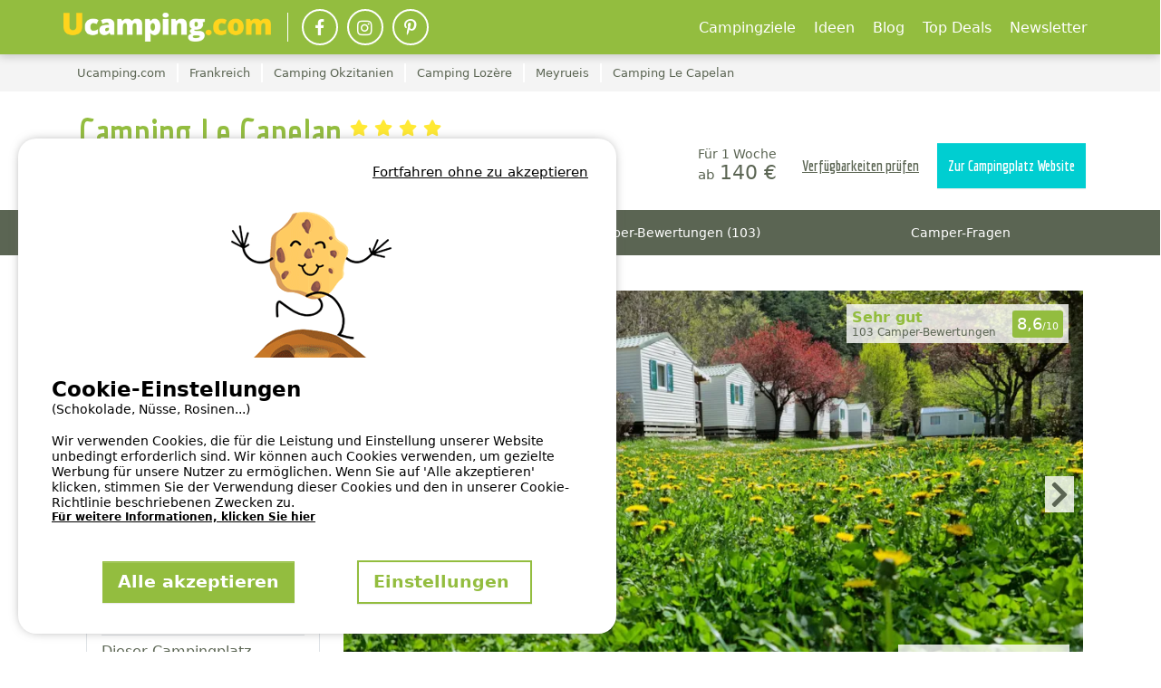

--- FILE ---
content_type: text/html; charset=utf-8
request_url: https://www.ucamping.com/de/frankreich/meyrueis/camping-le-capelan
body_size: 71645
content:



<!DOCTYPE html>
<html lang="de"
            data-test>
<head>

      <meta http-equiv="content-type" content="text/html; charset=utf-8" />

<meta name="viewport" content="width=device-width, initial-scale=1, maximum-scale=1">

<meta http-equiv="X-UA-Compatible" content="IE=edge" />
<meta name="referrer" content="unsafe-url">
<meta name="google-site-verification" content="P-JUGafYvoEn37EUhw4vxXwVkwQTQaEwcw1OC3DHXrM" />



        <title>Camping Le Capelan | Campingplatz jetzt g&#xFC;nstig online buchen!</title>
        <meta name="description" content="Campingplatz Camping Le Capelan in Meyrueis, Frankreich, jetzt auf Ucamping.com buchen! Reserviere und miete ein Mobilheim oder einen Camping-Stellplatz auf dem Online-Buchungsportal f&#xFC;r Campingurlaub." />
        <meta property="og:description" content="Campingplatz Camping Le Capelan in Meyrueis, Frankreich, jetzt auf Ucamping.com buchen! Reserviere und miete ein Mobilheim oder einen Camping-Stellplatz auf dem Online-Buchungsportal f&#xFC;r Campingurlaub.">


    <meta name="robots" content="index,follow">
    <meta name="googlebot" content="index,follow">

    <link rel="canonical" href="https://www.ucamping.com/de/frankreich/meyrueis/camping-le-capelan" />
    <meta property="og:title" content="Camping Le Capelan" />
    <meta property="og:type" content="website" />
    <meta property="og:url" content="https://www.ucamping.com/de/frankreich/meyrueis/camping-le-capelan" />
    <meta property="og:image" content="https://static.secureholiday.net/static/Pictures/146/00001073984.jpg?w=1000&amp;format=webp?width=1200" />
    <meta property="og:image:secure_url" content="https://static.secureholiday.net/static/Pictures/146/00001073984.jpg?w=1000&amp;format=webp?width=1200" />
    <meta property="og:image:width" content="600">
    <meta property="og:image:height" content="600">

<link rel="alternate" href="https://www.ucamping.com/de/frankreich/meyrueis/camping-le-capelan" hreflang="x-default"/>
<link rel="alternate" href="https://www.ucamping.com/de/frankreich/meyrueis/camping-le-capelan" hreflang="de-DE"/>
<link rel="alternate" href="https://www.ucamping.com/de/frankreich/meyrueis/camping-le-capelan" hreflang="de-AT"/>
<link rel="alternate" href="https://www.ucamping.com/de/frankreich/meyrueis/camping-le-capelan" hreflang="de-CH"/>
    
<link rel="shortcut icon" type="image/x-icon" href="/images/favicon-ucamping.ico" />
<link rel="apple-touch-icon-precomposed" href="/images/favicon-ucamping.ico">
<link rel="apple-touch-icon" href="/images/favicon-ucamping.ico">

    <link rel="stylesheet" href="/bundles/css?v=cCWXEdjdV3UJ_3PJCASpIeoJ7Ww" />

        <!-- CRITICAL css -->
        
        <!-- En production le css est en 'inline' -->
        
            <style></style>
        

        <!-- CRITICAL JS -->
        
        <!-- En production le script est en 'inline' -->
        
            <script type="text/javascript">/*! jQuery v3.7.0 | (c) OpenJS Foundation and other contributors | jquery.org/license */
function GetiOSversion(){if(/iP(hone|od|ad)/.test(navigator.platform)){var n=navigator.appVersion.match(/OS (\d+)_(\d+)_?(\d+)?/);return[parseInt(n[1],10),parseInt(n[2],10),parseInt(n[3]||0,10)]}return[-1]}function IsGuid(n){return/^[0-9a-fA-F]{8}-[0-9a-fA-F]{4}-[0-9a-fA-F]{4}-[0-9a-fA-F]{4}-[0-9a-fA-F]{12}$/.test(n)}function GetHashItem(n){var t={};return t.menu=n,t.data=null,typeof n!="undefined"&&n.indexOf("-")>0&&(t.menu=n.split("-")[0],t.data=n.split("-")[1]),t}function ResizeBlocs(n,t){var i=0;$(n).each(function(){$(this).height()>i&&(i=$(this).height())});i=i+t;$(n).each(function(){$(this).height(i)})}function ChangePicture(n){var t=$(n).find("img").attr("src");$("#gallery-picture-container .pict img").fadeOut("fast",function(){$(this).attr("src",t);$("#gallery-picture-container .pict img").fadeIn("fast")})}function IsArray(n){var t=Object.prototype.toString.call(n);return t=="[object Array]"}function SetVisitedEstablishmentCookie(){var r,n,u,i,t;if(($.cookie.json=!0,window.establishmentId!=0)&&(r="__SH_visitedEstablishments",n=$.cookie(r),(n===null||typeof n=="undefined")&&(n=[]),!n.Contains(window.establishmentId))){if(u=12,i=[],Object.size(n)===u)for(console.log("je dois supprimer l'établissement le plus vieux dans le cookie"),t=1;t<Object.size(n);)i.push(n[t]),t++;else for(t=0;n[t]!=null&&typeof n[t]!="undefined";)i.push(n[t]),t++;i.push(window.establishmentId);$.cookie(r,i,{expires:14,path:"/"})}}function InitVisitedEstablishment(n,t){var i=$.cookie("__SH_visitedEstablishments");i!==null&&typeof i!="undefined"&&i.length!==0&&$.ajax({url:t,type:"get",data:{},success:function(t){$container=$("#"+n);$container.html(t);HoverEffect();InitResponsiveCarousel($("#visitedCampsites"),6,6,4,4,2,!1,!0,!1)}})}function SetStore(n,t,i){var r=GetiOSversion[0];r<6||storeWithExpiration.set(n,t,i)}function GetStore(n){var t=GetiOSversion[0];return t<6?null:storeWithExpiration.get(n)}function RemoveStore(n){store.remove(n)}function CreateCampsiteGmapV3(n,t,i,r,u,f,e,o){var h=new google.maps.LatLng(t,i),v={mapTypeId:google.maps.MapTypeId.ROADMAP,style:google.maps.MapTypeControlStyle.DEFAULT,center:h,zoom:r,disableDefaultUI:o,scrollwheel:!1},s=new google.maps.Map(document.getElementById(n),v),y=typeof f!="undefined"&&f!=null&&f!==""?f:"//www.google.com/intl/en_us/mapfiles/ms/micons/blue-dot.png",p={icon:y,position:h,title:u},c=new google.maps.Marker(p),l,a;return e&&(l=$(window).width()>640?$(".infobox-wrapper").height()-30:$(".infobox-wrapper").height()-45,a=new InfoBox({content:document.getElementById("infobox"),disableAutoPan:!1,pixelOffset:new google.maps.Size(-140,-l),boxStyle:{opacity:1,width:"280px"},closeBoxURL:"",infoBoxClearance:new google.maps.Size(1,1)}),a.open(s,c)),c.setMap(s),s}function CreateNewsletter(n,t,i){var e=n.find("[data-mail]").val(),h=n.find("[data-firstname]").val(),r=n.find("[data-particle]").val(),u=n.find("[data-lastname]").val(),o,s,f,c;return(typeof r!="undefined"&&r!=""&&(u=r+" "+u),o=new RegExp("^[a-z0-9]+([_|.|-]{1}[a-z0-9]+)*@[a-z0-9]+([_|.|-]{1}[a-z0-9]+)*[.]{1}[a-z]{2,6}$","i"),!o.test(e))?(n.find("[data-mail]").addClass("has-error"),!1):typeof grecaptcha!="undefined"&&(s=grecaptcha.getResponse(),s.length==0)?(alert(window.tradNoValidCaptcha),!1):(f={Mail:e,Nom:u,Prenom:h,Langue:window.lg},typeof grecaptcha!="undefined"&&(f["g-Recaptcha-Response"]=grecaptcha.getResponse()),(typeof i=="undefined"||i==null)&&(i=function(n){console.log(n)}),c=window.securehapis.addAbonnement(f,t,i),!0)}var storeWithExpiration,Kml;!function(n,t){"use strict";"object"==typeof module&&"object"==typeof module.exports?module.exports=n.document?t(n,!0):function(n){if(!n.document)throw new Error("jQuery requires a window with a document");return t(n)}:t(n)}("undefined"!=typeof window?window:this,function(n,t){"use strict";function nu(n,t,i){var r,e,f=(i=i||u).createElement("script");if(f.text=n,t)for(r in ae)(e=t[r]||t.getAttribute&&t.getAttribute(r))&&f.setAttribute(r,e);i.head.appendChild(f).parentNode.removeChild(f)}function et(n){return null==n?n+"":"object"==typeof n||"function"==typeof n?oi[dr.call(n)]||"object":typeof n}function ki(n){var t=!!n&&"length"in n&&n.length,i=et(n);return!e(n)&&!ft(n)&&("array"===i||0===t||"number"==typeof t&&0<t&&t-1 in n)}function s(n,t){return n.nodeName&&n.nodeName.toLowerCase()===t.toLowerCase()}function be(n,t){return t?"\0"===n?"�":n.slice(0,-1)+"\\"+n.charCodeAt(n.length-1).toString(16)+" ":"\\"+n}function di(n,t,r){return e(t)?i.grep(n,function(n,i){return!!t.call(n,i,n)!==r}):t.nodeType?i.grep(n,function(n){return n===t!==r}):"string"!=typeof t?i.grep(n,function(n){return-1<d.call(t,n)!==r}):i.filter(t,n,r)}function cu(n,t){while((n=n[t])&&1!==n.nodeType);return n}function st(n){return n}function hi(n){throw n;}function lu(n,t,i,r){var u;try{n&&e(u=n.promise)?u.call(n).done(t).fail(i):n&&e(u=n.then)?u.call(n,t,i):t.apply(void 0,[n].slice(r))}catch(n){i.apply(void 0,[n])}}function li(){u.removeEventListener("DOMContentLoaded",li);n.removeEventListener("load",li);i.ready()}function ge(n,t){return t.toUpperCase()}function k(n){return n.replace(ke,"ms-").replace(de,ge)}function ni(){this.expando=i.expando+ni.uid++}function vu(n,t,i){var u,r;if(void 0===i&&1===n.nodeType)if(u="data-"+t.replace(to,"-$&").toLowerCase(),"string"==typeof(i=n.getAttribute(u))){try{i="true"===(r=i)||"false"!==r&&("null"===r?null:r===+r+""?+r:no.test(r)?JSON.parse(r):r)}catch(n){}c.set(n,t,i)}else i=void 0;return i}function pu(n,t,r,u){var s,h,c=20,l=u?function(){return u.cur()}:function(){return i.css(n,t,"")},o=l(),e=r&&r[3]||(i.cssNumber[t]?"":"px"),f=n.nodeType&&(i.cssNumber[t]||"px"!==e&&+o)&&ti.exec(i.css(n,t));if(f&&f[3]!==e){for(o/=2,e=e||f[3],f=+o||1;c--;)i.style(n,t,f+e),(1-h)*(1-(h=l()/o||.5))<=0&&(c=0),f/=h;f*=2;i.style(n,t,f+e);r=r||[]}return r&&(f=+f||+o||0,s=r[1]?f+(r[1]+1)*r[2]:+r[2],u&&(u.unit=e,u.start=f,u.end=s)),s}function lt(n,t){for(var h,f,a,s,c,l,e,o=[],u=0,v=n.length;u<v;u++)(f=n[u]).style&&(h=f.style.display,t?("none"===h&&(o[u]=r.get(f,"display")||null,o[u]||(f.style.display="")),""===f.style.display&&ii(f)&&(o[u]=(e=c=s=void 0,c=(a=f).ownerDocument,l=a.nodeName,(e=gi[l])||(s=c.body.appendChild(c.createElement(l)),e=i.css(s,"display"),s.parentNode.removeChild(s),"none"===e&&(e="block"),gi[l]=e)))):"none"!==h&&(o[u]="none",r.set(f,"display",h)));for(u=0;u<v;u++)null!=o[u]&&(n[u].style.display=o[u]);return n}function l(n,t){var r;return r="undefined"!=typeof n.getElementsByTagName?n.getElementsByTagName(t||"*"):"undefined"!=typeof n.querySelectorAll?n.querySelectorAll(t||"*"):[],void 0===t||t&&s(n,t)?i.merge([n],r):r}function nr(n,t){for(var i=0,u=n.length;i<u;i++)r.set(n[i],"globalEval",!t||r.get(t[i],"globalEval"))}function du(n,t,r,u,f){for(var e,o,p,c,w,a,s=t.createDocumentFragment(),y=[],h=0,b=n.length;h<b;h++)if((e=n[h])||0===e)if("object"===et(e))i.merge(y,e.nodeType?[e]:e);else if(ku.test(e)){for(o=o||s.appendChild(t.createElement("div")),p=(wu.exec(e)||["",""])[1].toLowerCase(),c=v[p]||v._default,o.innerHTML=c[1]+i.htmlPrefilter(e)+c[2],a=c[0];a--;)o=o.lastChild;i.merge(y,o.childNodes);(o=s.firstChild).textContent=""}else y.push(t.createTextNode(e));for(s.textContent="",h=0;e=y[h++];)if(u&&-1<i.inArray(e,u))f&&f.push(e);else if(w=ct(e),o=l(s.appendChild(e),"script"),w&&nr(o),r)for(a=0;e=o[a++];)bu.test(e.type||"")&&r.push(e);return s}function at(){return!0}function vt(){return!1}function ir(n,t,r,u,f,e){var o,s;if("object"==typeof t){for(s in"string"!=typeof r&&(u=u||r,r=void 0),t)ir(n,s,r,u,t[s],e);return n}if(null==u&&null==f?(f=r,u=r=void 0):null==f&&("string"==typeof r?(f=u,u=void 0):(f=u,u=r,r=void 0)),!1===f)f=vt;else if(!f)return n;return 1===e&&(o=f,(f=function(n){return i().off(n),o.apply(this,arguments)}).guid=o.guid||(o.guid=i.guid++)),n.each(function(){i.event.add(this,t,f,u,r)})}function vi(n,t,u){u?(r.set(n,t,!1),i.event.add(n,t,{namespace:!1,handler:function(n){var f,u=r.get(this,t);if(1&n.isTrigger&&this[t]){if(u)(i.event.special[t]||{}).delegateType&&n.stopPropagation();else if(u=a.call(arguments),r.set(this,t,u),this[t](),f=r.get(this,t),r.set(this,t,!1),u!==f)return n.stopImmediatePropagation(),n.preventDefault(),f}else u&&(r.set(this,t,i.event.trigger(u[0],u.slice(1),this)),n.stopPropagation(),n.isImmediatePropagationStopped=at)}})):void 0===r.get(n,t)&&i.event.add(n,t,at)}function gu(n,t){return s(n,"table")&&s(11!==t.nodeType?t:t.firstChild,"tr")&&i(n).children("tbody")[0]||n}function eo(n){return n.type=(null!==n.getAttribute("type"))+"/"+n.type,n}function oo(n){return"true/"===(n.type||"").slice(0,5)?n.type=n.type.slice(5):n.removeAttribute("type"),n}function nf(n,t){var u,o,f,s,h,e;if(1===t.nodeType){if(r.hasData(n)&&(e=r.get(n).events))for(f in r.remove(t,"handle events"),e)for(u=0,o=e[f].length;u<o;u++)i.event.add(t,f,e[f][u]);c.hasData(n)&&(s=c.access(n),h=i.extend({},s),c.set(t,h))}}function yt(n,t,u,o){t=kr(t);var a,b,c,v,s,y,h=0,p=n.length,d=p-1,w=t[0],k=e(w);if(k||1<p&&"string"==typeof w&&!f.checkClone&&uo.test(w))return n.each(function(i){var r=n.eq(i);k&&(t[0]=w.call(this,i,r.html()));yt(r,t,u,o)});if(p&&(b=(a=du(t,n[0].ownerDocument,!1,n,o)).firstChild,1===a.childNodes.length&&(a=b),b||o)){for(v=(c=i.map(l(a,"script"),eo)).length;h<p;h++)s=a,h!==d&&(s=i.clone(s,!0,!0),v&&i.merge(c,l(s,"script"))),u.call(n[h],s,h);if(v)for(y=c[c.length-1].ownerDocument,i.map(c,oo),h=0;h<v;h++)s=c[h],bu.test(s.type||"")&&!r.access(s,"globalEval")&&i.contains(y,s)&&(s.src&&"module"!==(s.type||"").toLowerCase()?i._evalUrl&&!s.noModule&&i._evalUrl(s.src,{nonce:s.nonce||s.getAttribute("nonce")},y):nu(s.textContent.replace(fo,""),s,y))}return n}function tf(n,t,r){for(var u,e=t?i.filter(t,n):n,f=0;null!=(u=e[f]);f++)r||1!==u.nodeType||i.cleanData(l(u)),u.parentNode&&(r&&ct(u)&&nr(l(u,"script")),u.parentNode.removeChild(u));return n}function ui(n,t,r){var o,s,h,u,c=ur.test(t),e=n.style;return(r=r||yi(n))&&(u=r.getPropertyValue(t)||r[t],c&&u&&(u=u.replace(gt,"$1")||void 0),""!==u||ct(n)||(u=i.style(n,t)),!f.pixelBoxStyles()&&rr.test(u)&&so.test(t)&&(o=e.width,s=e.minWidth,h=e.maxWidth,e.minWidth=e.maxWidth=e.width=u,u=r.width,e.width=o,e.minWidth=s,e.maxWidth=h)),void 0!==u?u+"":u}function uf(n,t){return{get:function(){if(!n())return(this.get=t).apply(this,arguments);delete this.get}}}function fr(n){var t=i.cssProps[n]||sf[n];return t||(n in ef?n:sf[n]=function(n){for(var i=n[0].toUpperCase()+n.slice(1),t=ff.length;t--;)if((n=ff[t]+i)in ef)return n}(n)||n)}function cf(n,t,i){var r=ti.exec(t);return r?Math.max(0,r[2]-(i||0))+(r[3]||"px"):t}function er(n,t,r,u,f,e){var o="width"===t?1:0,h=0,s=0,c=0;if(r===(u?"border":"content"))return 0;for(;o<4;o+=2)"margin"===r&&(c+=i.css(n,r+nt[o],!0,f)),u?("content"===r&&(s-=i.css(n,"padding"+nt[o],!0,f)),"margin"!==r&&(s-=i.css(n,"border"+nt[o]+"Width",!0,f))):(s+=i.css(n,"padding"+nt[o],!0,f),"padding"!==r?s+=i.css(n,"border"+nt[o]+"Width",!0,f):h+=i.css(n,"border"+nt[o]+"Width",!0,f));return!u&&0<=e&&(s+=Math.max(0,Math.ceil(n["offset"+t[0].toUpperCase()+t.slice(1)]-e-s-h-.5))||0),s+c}function lf(n,t,r){var e=yi(n),o=(!f.boxSizingReliable()||r)&&"border-box"===i.css(n,"boxSizing",!1,e),h=o,u=ui(n,t,e),c="offset"+t[0].toUpperCase()+t.slice(1);if(rr.test(u)){if(!r)return u;u="auto"}return(!f.boxSizingReliable()&&o||!f.reliableTrDimensions()&&s(n,"tr")||"auto"===u||!parseFloat(u)&&"inline"===i.css(n,"display",!1,e))&&n.getClientRects().length&&(o="border-box"===i.css(n,"boxSizing",!1,e),(h=c in n)&&(u=n[c])),(u=parseFloat(u)||0)+er(n,t,r||(o?"border":"content"),h,e,u)+"px"}function p(n,t,i,r,u){return new p.prototype.init(n,t,i,r,u)}function or(){pi&&(!1===u.hidden&&n.requestAnimationFrame?n.requestAnimationFrame(or):n.setTimeout(or,i.fx.interval),i.fx.tick())}function pf(){return n.setTimeout(function(){pt=void 0}),pt=Date.now()}function wi(n,t){var u,r=0,i={height:n};for(t=t?1:0;r<4;r+=2-t)i["margin"+(u=nt[r])]=i["padding"+u]=n;return t&&(i.opacity=i.width=n),i}function wf(n,t,i){for(var u,f=(w.tweeners[t]||[]).concat(w.tweeners["*"]),r=0,e=f.length;r<e;r++)if(u=f[r].call(i,t,n))return u}function w(n,t,r){var o,s,h=0,a=w.prefilters.length,f=i.Deferred().always(function(){delete l.elem}),l=function(){if(s)return!1;for(var o=pt||pf(),t=Math.max(0,u.startTime+u.duration-o),i=1-(t/u.duration||0),r=0,e=u.tweens.length;r<e;r++)u.tweens[r].run(i);return f.notifyWith(n,[u,i,t]),i<1&&e?t:(e||f.notifyWith(n,[u,1,0]),f.resolveWith(n,[u]),!1)},u=f.promise({elem:n,props:i.extend({},t),opts:i.extend(!0,{specialEasing:{},easing:i.easing._default},r),originalProperties:t,originalOptions:r,startTime:pt||pf(),duration:r.duration,tweens:[],createTween:function(t,r){var f=i.Tween(n,u.opts,t,r,u.opts.specialEasing[t]||u.opts.easing);return u.tweens.push(f),f},stop:function(t){var i=0,r=t?u.tweens.length:0;if(s)return this;for(s=!0;i<r;i++)u.tweens[i].run(1);return t?(f.notifyWith(n,[u,1,0]),f.resolveWith(n,[u,t])):f.rejectWith(n,[u,t]),this}}),c=u.props;for(!function(n,t){var r,f,e,u,o;for(r in n)if(e=t[f=k(r)],u=n[r],Array.isArray(u)&&(e=u[1],u=n[r]=u[0]),r!==f&&(n[f]=u,delete n[r]),(o=i.cssHooks[f])&&"expand"in o)for(r in u=o.expand(u),delete n[f],u)r in n||(n[r]=u[r],t[r]=e);else t[f]=e}(c,u.opts.specialEasing);h<a;h++)if(o=w.prefilters[h].call(u,n,c,u.opts))return e(o.stop)&&(i._queueHooks(u.elem,u.opts.queue).stop=o.stop.bind(o)),o;return i.map(c,wf,u),e(u.opts.start)&&u.opts.start.call(n,u),u.progress(u.opts.progress).done(u.opts.done,u.opts.complete).fail(u.opts.fail).always(u.opts.always),i.fx.timer(i.extend(l,{elem:n,anim:u,queue:u.opts.queue})),u}function rt(n){return(n.match(y)||[]).join(" ")}function ut(n){return n.getAttribute&&n.getAttribute("class")||""}function sr(n){return Array.isArray(n)?n:"string"==typeof n&&n.match(y)||[]}function ar(n,t,r,u){var f;if(Array.isArray(t))i.each(t,function(t,i){r||lo.test(n)?u(n,i):ar(n+"["+("object"==typeof i&&null!=i?t:"")+"]",i,r,u)});else if(r||"object"!==et(t))u(n,t);else for(f in t)ar(n+"["+f+"]",t[f],r,u)}function ue(n){return function(t,i){"string"!=typeof t&&(i=t,t="*");var r,u=0,f=t.toLowerCase().match(y)||[];if(e(i))while(r=f[u++])"+"===r[0]?(r=r.slice(1)||"*",(n[r]=n[r]||[]).unshift(i)):(n[r]=n[r]||[]).push(i)}}function fe(n,t,r,u){function e(s){var h;return f[s]=!0,i.each(n[s]||[],function(n,i){var s=i(t,r,u);return"string"!=typeof s||o||f[s]?o?!(h=s):void 0:(t.dataTypes.unshift(s),e(s),!1)}),h}var f={},o=n===vr;return e(t.dataTypes[0])||!f["*"]&&e("*")}function pr(n,t){var r,u,f=i.ajaxSettings.flatOptions||{};for(r in t)void 0!==t[r]&&((f[r]?n:u||(u={}))[r]=t[r]);return u&&i.extend(!0,n,u),n}var h=[],br=Object.getPrototypeOf,a=h.slice,kr=h.flat?function(n){return h.flat.call(n)}:function(n){return h.concat.apply([],n)},ei=h.push,d=h.indexOf,oi={},dr=oi.toString,dt=oi.hasOwnProperty,gr=dt.toString,le=gr.call(Object),f={},e=function(n){return"function"==typeof n&&"number"!=typeof n.nodeType&&"function"!=typeof n.item},ft=function(n){return null!=n&&n===n.window},u=n.document,ae={type:!0,src:!0,nonce:!0,noModule:!0},tu="3.7.0",ve=/HTML$/i,i=function(n,t){return new i.fn.init(n,t)},iu,b,si,eu,ou,su,hu,y,au,ci,ht,ii,gi,v,ku,tr,pt,pi,wt,af,vf,yf,bf,bt,kf,df,gf,cr,lr,ee,kt,oe,wr,bi,se,he,ce;i.fn=i.prototype={jquery:tu,constructor:i,length:0,toArray:function(){return a.call(this)},get:function(n){return null==n?a.call(this):n<0?this[n+this.length]:this[n]},pushStack:function(n){var t=i.merge(this.constructor(),n);return t.prevObject=this,t},each:function(n){return i.each(this,n)},map:function(n){return this.pushStack(i.map(this,function(t,i){return n.call(t,i,t)}))},slice:function(){return this.pushStack(a.apply(this,arguments))},first:function(){return this.eq(0)},last:function(){return this.eq(-1)},even:function(){return this.pushStack(i.grep(this,function(n,t){return(t+1)%2}))},odd:function(){return this.pushStack(i.grep(this,function(n,t){return t%2}))},eq:function(n){var i=this.length,t=+n+(n<0?i:0);return this.pushStack(0<=t&&t<i?[this[t]]:[])},end:function(){return this.prevObject||this.constructor()},push:ei,sort:h.sort,splice:h.splice};i.extend=i.fn.extend=function(){var s,u,f,t,o,c,n=arguments[0]||{},r=1,l=arguments.length,h=!1;for("boolean"==typeof n&&(h=n,n=arguments[r]||{},r++),"object"==typeof n||e(n)||(n={}),r===l&&(n=this,r--);r<l;r++)if(null!=(s=arguments[r]))for(u in s)t=s[u],"__proto__"!==u&&n!==t&&(h&&t&&(i.isPlainObject(t)||(o=Array.isArray(t)))?(f=n[u],c=o&&!Array.isArray(f)?[]:o||i.isPlainObject(f)?f:{},o=!1,n[u]=i.extend(h,c,t)):void 0!==t&&(n[u]=t));return n};i.extend({expando:"jQuery"+(tu+Math.random()).replace(/\D/g,""),isReady:!0,error:function(n){throw new Error(n);},noop:function(){},isPlainObject:function(n){var t,i;return!(!n||"[object Object]"!==dr.call(n))&&(!(t=br(n))||"function"==typeof(i=dt.call(t,"constructor")&&t.constructor)&&gr.call(i)===le)},isEmptyObject:function(n){for(var t in n)return!1;return!0},globalEval:function(n,t,i){nu(n,{nonce:t&&t.nonce},i)},each:function(n,t){var r,i=0;if(ki(n)){for(r=n.length;i<r;i++)if(!1===t.call(n[i],i,n[i]))break}else for(i in n)if(!1===t.call(n[i],i,n[i]))break;return n},text:function(n){var r,u="",f=0,t=n.nodeType;if(t){if(1===t||9===t||11===t)return n.textContent;if(3===t||4===t)return n.nodeValue}else while(r=n[f++])u+=i.text(r);return u},makeArray:function(n,t){var r=t||[];return null!=n&&(ki(Object(n))?i.merge(r,"string"==typeof n?[n]:n):ei.call(r,n)),r},inArray:function(n,t,i){return null==t?-1:d.call(t,n,i)},isXMLDoc:function(n){var i=n&&n.namespaceURI,t=n&&(n.ownerDocument||n).documentElement;return!ve.test(i||t&&t.nodeName||"HTML")},merge:function(n,t){for(var u=+t.length,i=0,r=n.length;i<u;i++)n[r++]=t[i];return n.length=r,n},grep:function(n,t,i){for(var u=[],r=0,f=n.length,e=!i;r<f;r++)!t(n[r],r)!==e&&u.push(n[r]);return u},map:function(n,t,i){var e,u,r=0,f=[];if(ki(n))for(e=n.length;r<e;r++)null!=(u=t(n[r],r,i))&&f.push(u);else for(r in n)null!=(u=t(n[r],r,i))&&f.push(u);return kr(f)},guid:1,support:f});"function"==typeof Symbol&&(i.fn[Symbol.iterator]=h[Symbol.iterator]);i.each("Boolean Number String Function Array Date RegExp Object Error Symbol".split(" "),function(n,t){oi["[object "+t+"]"]=t.toLowerCase()});var ye=h.pop,pe=h.sort,we=h.splice,o="[\\x20\\t\\r\\n\\f]",gt=new RegExp("^"+o+"+|((?:^|[^\\\\])(?:\\\\.)*)"+o+"+$","g");i.contains=function(n,t){var i=t&&t.parentNode;return n===i||!(!i||1!==i.nodeType||!(n.contains?n.contains(i):n.compareDocumentPosition&&16&n.compareDocumentPosition(i)))};iu=/([\0-\x1f\x7f]|^-?\d)|^-$|[^\x80-\uFFFF\w-]/g;i.escapeSelector=function(n){return(n+"").replace(iu,be)};b=u;si=ei;!function(){function r(n,t,o,s){var h,b,a,y,k,d,g,w=t&&t.ownerDocument,p=t?t.nodeType:9;if(o=o||[],"string"!=typeof n||!n||1!==p&&9!==p&&11!==p)return o;if(!s&&(nt(t),t=t||u,l)){if(11!==p&&(k=ir.exec(n)))if(h=k[1]){if(9===p){if(!(a=t.getElementById(h)))return o;if(a.id===h)return v.call(o,a),o}else if(w&&(a=w.getElementById(h))&&r.contains(t,a)&&a.id===h)return v.call(o,a),o}else{if(k[2])return v.apply(o,t.getElementsByTagName(n)),o;if((h=k[3])&&t.getElementsByClassName)return v.apply(o,t.getElementsByClassName(h)),o}if(!(st[n+" "]||c&&c.test(n))){if(g=n,w=t,1===p&&(ki.test(n)||li.test(n))){for((w=bt.test(n)&&kt(t.parentNode)||t)==t&&f.scope||((y=t.getAttribute("id"))?y=i.escapeSelector(y):t.setAttribute("id",y=e)),b=(d=lt(n)).length;b--;)d[b]=(y?"#"+y:":scope")+" "+at(d[b]);g=d.join(",")}try{return v.apply(o,w.querySelectorAll(g)),o}catch(t){st(n,!0)}finally{y===e&&t.removeAttribute("id")}}}return yi(n.replace(gt,"$1"),t,o,s)}function ct(){var n=[];return function i(r,u){return n.push(r+" ")>t.cacheLength&&delete i[n.shift()],i[r+" "]=u}}function y(n){return n[e]=!0,n}function ut(n){var t=u.createElement("fieldset");try{return!!n(t)}catch(n){return!1}finally{t.parentNode&&t.parentNode.removeChild(t);t=null}}function fr(n){return function(t){return s(t,"input")&&t.type===n}}function er(n){return function(t){return(s(t,"input")||s(t,"button"))&&t.type===n}}function ai(n){return function(t){return"form"in t?t.parentNode&&!1===t.disabled?"label"in t?"label"in t.parentNode?t.parentNode.disabled===n:t.disabled===n:t.isDisabled===n||t.isDisabled!==!n&&ur(t)===n:t.disabled===n:"label"in t&&t.disabled===n}}function it(n){return y(function(t){return t=+t,y(function(i,r){for(var u,f=n([],i.length,t),e=f.length;e--;)i[u=f[e]]&&(i[u]=!(r[u]=i[u]))})})}function kt(n){return n&&"undefined"!=typeof n.getElementsByTagName&&n}function nt(n){var s,h=n?n.ownerDocument||n:b;return h!=u&&9===h.nodeType&&h.documentElement&&(g=(u=h).documentElement,l=!i.isXMLDoc(u),pt=g.matches||g.webkitMatchesSelector||g.msMatchesSelector,b!=u&&(s=u.defaultView)&&s.top!==s&&s.addEventListener("unload",rr),f.getById=ut(function(n){return g.appendChild(n).id=i.expando,!u.getElementsByName||!u.getElementsByName(i.expando).length}),f.disconnectedMatch=ut(function(n){return pt.call(n,"*")}),f.scope=ut(function(){return u.querySelectorAll(":scope")}),f.cssHas=ut(function(){try{return u.querySelector(":has(*,:jqfake)"),!1}catch(n){return!0}}),f.getById?(t.filter.ID=function(n){var t=n.replace(w,k);return function(n){return n.getAttribute("id")===t}},t.find.ID=function(n,t){if("undefined"!=typeof t.getElementById&&l){var i=t.getElementById(n);return i?[i]:[]}}):(t.filter.ID=function(n){var t=n.replace(w,k);return function(n){var i="undefined"!=typeof n.getAttributeNode&&n.getAttributeNode("id");return i&&i.value===t}},t.find.ID=function(n,t){if("undefined"!=typeof t.getElementById&&l){var r,u,f,i=t.getElementById(n);if(i){if((r=i.getAttributeNode("id"))&&r.value===n)return[i];for(f=t.getElementsByName(n),u=0;i=f[u++];)if((r=i.getAttributeNode("id"))&&r.value===n)return[i]}return[]}}),t.find.TAG=function(n,t){return"undefined"!=typeof t.getElementsByTagName?t.getElementsByTagName(n):t.querySelectorAll(n)},t.find.CLASS=function(n,t){if("undefined"!=typeof t.getElementsByClassName&&l)return t.getElementsByClassName(n)},c=[],ut(function(n){var t;g.appendChild(n).innerHTML="<a id='"+e+"' href='' disabled='disabled'><\/a><select id='"+e+"-\r\\' disabled='disabled'><option selected=''><\/option><\/select>";n.querySelectorAll("[selected]").length||c.push("\\["+o+"*(?:value|"+oi+")");n.querySelectorAll("[id~="+e+"-]").length||c.push("~=");n.querySelectorAll("a#"+e+"+*").length||c.push(".#.+[+~]");n.querySelectorAll(":checked").length||c.push(":checked");(t=u.createElement("input")).setAttribute("type","hidden");n.appendChild(t).setAttribute("name","D");g.appendChild(n).disabled=!0;2!==n.querySelectorAll(":disabled").length&&c.push(":enabled",":disabled");(t=u.createElement("input")).setAttribute("name","");n.appendChild(t);n.querySelectorAll("[name='']").length||c.push("\\["+o+"*name"+o+"*="+o+"*(?:''|\"\")")}),f.cssHas||c.push(":has"),c=c.length&&new RegExp(c.join("|")),wt=function(n,t){if(n===t)return ot=!0,0;var i=!n.compareDocumentPosition-!t.compareDocumentPosition;return i||(1&(i=(n.ownerDocument||n)==(t.ownerDocument||t)?n.compareDocumentPosition(t):1)||!f.sortDetached&&t.compareDocumentPosition(n)===i?n===u||n.ownerDocument==b&&r.contains(b,n)?-1:t===u||t.ownerDocument==b&&r.contains(b,t)?1:ft?d.call(ft,n)-d.call(ft,t):0:4&i?-1:1)}),u}function vi(){}function lt(n,i){var e,f,s,o,u,h,c,l=fi[n+" "];if(l)return i?0:l.slice(0);for(u=n,h=[],c=t.preFilter;u;){for(o in e&&!(f=bi.exec(u))||(f&&(u=u.slice(f[0].length)||u),h.push(s=[])),e=!1,(f=li.exec(u))&&(e=f.shift(),s.push({value:e,type:f[0].replace(gt," ")}),u=u.slice(e.length)),t.filter)(f=ht[o].exec(u))&&(!c[o]||(f=c[o](f)))&&(e=f.shift(),s.push({value:e,type:o,matches:f}),u=u.slice(e.length));if(!e)break}return i?u.length:u?r.error(n):fi(n,h).slice(0)}function at(n){for(var t=0,r=n.length,i="";t<r;t++)i+=n[t].value;return i}function vt(n,t,i){var r=t.dir,u=t.next,f=u||r,o=i&&"parentNode"===f,h=pi++;return t.first?function(t,i,u){while(t=t[r])if(1===t.nodeType||o)return n(t,i,u);return!1}:function(t,i,c){var l,a,v=[p,h];if(c){while(t=t[r])if((1===t.nodeType||o)&&n(t,i,c))return!0}else while(t=t[r])if(1===t.nodeType||o)if(a=t[e]||(t[e]={}),u&&s(t,u))t=t[r]||t;else{if((l=a[f])&&l[0]===p&&l[1]===h)return v[2]=l[2];if((a[f]=v)[2]=n(t,i,c))return!0}return!1}}function ni(n){return 1<n.length?function(t,i,r){for(var u=n.length;u--;)if(!n[u](t,i,r))return!1;return!0}:n[0]}function yt(n,t,i,r,u){for(var e,o=[],f=0,s=n.length,h=null!=t;f<s;f++)(e=n[f])&&(i&&!i(e,r,u)||(o.push(e),h&&t.push(f)));return o}function ti(n,t,i,u,f,o){return u&&!u[e]&&(u=ti(u)),f&&!f[e]&&(f=ti(f,o)),y(function(e,o,s,h){var a,l,y,c,b=[],w=[],k=o.length,g=e||function(n,t,i){for(var u=0,f=t.length;u<f;u++)r(n,t[u],i);return i}(t||"*",s.nodeType?[s]:s,[]),p=!n||!e&&t?g:yt(g,b,n,s,h);if(i?i(p,c=f||(e?n:k||u)?[]:o,s,h):c=p,u)for(a=yt(c,w),u(a,[],s,h),l=a.length;l--;)(y=a[l])&&(c[w[l]]=!(p[w[l]]=y));if(e){if(f||n){if(f){for(a=[],l=c.length;l--;)(y=c[l])&&a.push(p[l]=y);f(null,c=[],a,h)}for(l=c.length;l--;)(y=c[l])&&-1<(a=f?d.call(e,y):b[l])&&(e[a]=!(o[a]=y))}}else c=yt(c===o?c.splice(k,c.length):c),f?f(null,o,c,h):v.apply(o,c)})}function ii(n){for(var o,u,r,s=n.length,h=t.relative[n[0].type],c=h||t.relative[" "],i=h?1:0,l=vt(function(n){return n===o},c,!0),a=vt(function(n){return-1<d.call(o,n)},c,!0),f=[function(n,t,i){var r=!h&&(i||t!=et)||((o=t).nodeType?l(n,t,i):a(n,t,i));return o=null,r}];i<s;i++)if(u=t.relative[n[i].type])f=[vt(ni(f),u)];else{if((u=t.filter[n[i].type].apply(null,n[i].matches))[e]){for(r=++i;r<s;r++)if(t.relative[n[r].type])break;return ti(1<i&&ni(f),1<i&&at(n.slice(0,i-1).concat({value:" "===n[i-2].type?"*":""})).replace(gt,"$1"),u,i<r&&ii(n.slice(i,r)),r<s&&ii(n=n.slice(r)),r<s&&at(n))}f.push(u)}return ni(f)}function ri(n,r){var s,h,c,o,a,w,b=[],k=[],f=ei[n+" "];if(!f){for(r||(r=lt(n)),s=r.length;s--;)(f=ii(r[s]))[e]?b.push(f):k.push(f);(f=ei(n,(h=k,o=0<(c=b).length,a=0<h.length,w=function(n,r,f,e,s){var y,g,k,d=0,w="0",tt=n&&[],b=[],it=et,rt=n||a&&t.find.TAG("*",s),ut=p+=null==it?1:Math.random()||.1,ft=rt.length;for(s&&(et=r==u||r||s);w!==ft&&null!=(y=rt[w]);w++){if(a&&y){for(g=0,r||y.ownerDocument==u||(nt(y),f=!l);k=h[g++];)if(k(y,r||u,f)){v.call(e,y);break}s&&(p=ut)}o&&((y=!k&&y)&&d--,n&&tt.push(y))}if(d+=w,o&&w!==d){for(g=0;k=c[g++];)k(tt,b,r,f);if(n){if(0<d)while(w--)tt[w]||b[w]||(b[w]=ye.call(e));b=yt(b)}v.apply(e,b);s&&!n&&0<b.length&&1<d+c.length&&i.uniqueSort(e)}return s&&(p=ut,et=it),tt},o?y(w):w))).selector=n}return f}function yi(n,i,r,u){var o,f,e,c,a,h="function"==typeof n&&n,s=!u&&lt(n=h.selector||n);if(r=r||[],1===s.length){if(2<(f=s[0]=s[0].slice(0)).length&&"ID"===(e=f[0]).type&&9===i.nodeType&&l&&t.relative[f[1].type]){if(!(i=(t.find.ID(e.matches[0].replace(w,k),i)||[])[0]))return r;h&&(i=i.parentNode);n=n.slice(f.shift().value.length)}for(o=ht.needsContext.test(n)?0:f.length;o--;){if(e=f[o],t.relative[c=e.type])break;if((a=t.find[c])&&(u=a(e.matches[0].replace(w,k),bt.test(f[0].type)&&kt(i.parentNode)||i))){if(f.splice(o,1),!(n=u.length&&at(f)))return v.apply(r,u),r;break}}}return(h||ri(n,s))(u,i,!l,r,!i||bt.test(n)&&kt(i.parentNode)||i),r}var rt,t,et,ft,ot,u,g,l,c,pt,v=si,e=i.expando,p=0,pi=0,ui=ct(),fi=ct(),ei=ct(),st=ct(),wt=function(n,t){return n===t&&(ot=!0),0},oi="checked|selected|async|autofocus|autoplay|controls|defer|disabled|hidden|ismap|loop|multiple|open|readonly|required|scoped",tt="(?:\\\\[\\da-fA-F]{1,6}"+o+"?|\\\\[^\\r\\n\\f]|[\\w-]|[^\0-\\x7f])+",hi="\\["+o+"*("+tt+")(?:"+o+"*([*^$|!~]?=)"+o+"*(?:'((?:\\\\.|[^\\\\'])*)'|\"((?:\\\\.|[^\\\\\"])*)\"|("+tt+"))|)"+o+"*\\]",ci=":("+tt+")(?:\\((('((?:\\\\.|[^\\\\'])*)'|\"((?:\\\\.|[^\\\\\"])*)\")|((?:\\\\.|[^\\\\()[\\]]|"+hi+")*)|.*)\\)|)",wi=new RegExp(o+"+","g"),bi=new RegExp("^"+o+"*,"+o+"*"),li=new RegExp("^"+o+"*([>+~]|"+o+")"+o+"*"),ki=new RegExp(o+"|>"),di=new RegExp(ci),gi=new RegExp("^"+tt+"$"),ht={ID:new RegExp("^#("+tt+")"),CLASS:new RegExp("^\\.("+tt+")"),TAG:new RegExp("^("+tt+"|[*])"),ATTR:new RegExp("^"+hi),PSEUDO:new RegExp("^"+ci),CHILD:new RegExp("^:(only|first|last|nth|nth-last)-(child|of-type)(?:\\("+o+"*(even|odd|(([+-]|)(\\d*)n|)"+o+"*(?:([+-]|)"+o+"*(\\d+)|))"+o+"*\\)|)","i"),bool:new RegExp("^(?:"+oi+")$","i"),needsContext:new RegExp("^"+o+"*[>+~]|:(even|odd|eq|gt|lt|nth|first|last)(?:\\("+o+"*((?:-\\d)?\\d*)"+o+"*\\)|)(?=[^-]|$)","i")},nr=/^(?:input|select|textarea|button)$/i,tr=/^h\d$/i,ir=/^(?:#([\w-]+)|(\w+)|\.([\w-]+))$/,bt=/[+~]/,w=new RegExp("\\\\[\\da-fA-F]{1,6}"+o+"?|\\\\([^\\r\\n\\f])","g"),k=function(n,t){var i="0x"+n.slice(1)-65536;return t||(i<0?String.fromCharCode(i+65536):String.fromCharCode(i>>10|55296,1023&i|56320))},rr=function(){nt()},ur=vt(function(n){return!0===n.disabled&&s(n,"fieldset")},{dir:"parentNode",next:"legend"});try{v.apply(h=a.call(b.childNodes),b.childNodes);h[b.childNodes.length].nodeType}catch(rt){v={apply:function(n,t){si.apply(n,a.call(t))},call:function(n){si.apply(n,a.call(arguments,1))}}}for(rt in r.matches=function(n,t){return r(n,null,null,t)},r.matchesSelector=function(n,t){if(nt(n),l&&!st[t+" "]&&(!c||!c.test(t)))try{var i=pt.call(n,t);if(i||f.disconnectedMatch||n.document&&11!==n.document.nodeType)return i}catch(n){st(t,!0)}return 0<r(t,u,null,[n]).length},r.contains=function(n,t){return(n.ownerDocument||n)!=u&&nt(n),i.contains(n,t)},r.attr=function(n,i){(n.ownerDocument||n)!=u&&nt(n);var r=t.attrHandle[i.toLowerCase()],f=r&&dt.call(t.attrHandle,i.toLowerCase())?r(n,i,!l):void 0;return void 0!==f?f:n.getAttribute(i)},r.error=function(n){throw new Error("Syntax error, unrecognized expression: "+n);},i.uniqueSort=function(n){var r,u=[],t=0,i=0;if(ot=!f.sortStable,ft=!f.sortStable&&a.call(n,0),pe.call(n,wt),ot){while(r=n[i++])r===n[i]&&(t=u.push(i));while(t--)we.call(n,u[t],1)}return ft=null,n},i.fn.uniqueSort=function(){return this.pushStack(i.uniqueSort(a.apply(this)))},(t=i.expr={cacheLength:50,createPseudo:y,match:ht,attrHandle:{},find:{},relative:{">":{dir:"parentNode",first:!0}," ":{dir:"parentNode"},"+":{dir:"previousSibling",first:!0},"~":{dir:"previousSibling"}},preFilter:{ATTR:function(n){return n[1]=n[1].replace(w,k),n[3]=(n[3]||n[4]||n[5]||"").replace(w,k),"~="===n[2]&&(n[3]=" "+n[3]+" "),n.slice(0,4)},CHILD:function(n){return n[1]=n[1].toLowerCase(),"nth"===n[1].slice(0,3)?(n[3]||r.error(n[0]),n[4]=+(n[4]?n[5]+(n[6]||1):2*("even"===n[3]||"odd"===n[3])),n[5]=+(n[7]+n[8]||"odd"===n[3])):n[3]&&r.error(n[0]),n},PSEUDO:function(n){var i,t=!n[6]&&n[2];return ht.CHILD.test(n[0])?null:(n[3]?n[2]=n[4]||n[5]||"":t&&di.test(t)&&(i=lt(t,!0))&&(i=t.indexOf(")",t.length-i)-t.length)&&(n[0]=n[0].slice(0,i),n[2]=t.slice(0,i)),n.slice(0,3))}},filter:{TAG:function(n){var t=n.replace(w,k).toLowerCase();return"*"===n?function(){return!0}:function(n){return s(n,t)}},CLASS:function(n){var t=ui[n+" "];return t||(t=new RegExp("(^|"+o+")"+n+"("+o+"|$)"))&&ui(n,function(n){return t.test("string"==typeof n.className&&n.className||"undefined"!=typeof n.getAttribute&&n.getAttribute("class")||"")})},ATTR:function(n,t,i){return function(u){var f=r.attr(u,n);return null==f?"!="===t:!t||(f+="","="===t?f===i:"!="===t?f!==i:"^="===t?i&&0===f.indexOf(i):"*="===t?i&&-1<f.indexOf(i):"$="===t?i&&f.slice(-i.length)===i:"~="===t?-1<(" "+f.replace(wi," ")+" ").indexOf(i):"|="===t&&(f===i||f.slice(0,i.length+1)===i+"-"))}},CHILD:function(n,t,i,r,u){var h="nth"!==n.slice(0,3),o="last"!==n.slice(-4),f="of-type"===t;return 1===r&&0===u?function(n){return!!n.parentNode}:function(t,i,c){var w,d,l,v,b,k=h!==o?"nextSibling":"previousSibling",y=t.parentNode,nt=f&&t.nodeName.toLowerCase(),g=!c&&!f,a=!1;if(y){if(h){while(k){for(l=t;l=l[k];)if(f?s(l,nt):1===l.nodeType)return!1;b=k="only"===n&&!b&&"nextSibling"}return!0}if(b=[o?y.firstChild:y.lastChild],o&&g){for(a=(v=(w=(d=y[e]||(y[e]={}))[n]||[])[0]===p&&w[1])&&w[2],l=v&&y.childNodes[v];l=++v&&l&&l[k]||(a=v=0)||b.pop();)if(1===l.nodeType&&++a&&l===t){d[n]=[p,v,a];break}}else if(g&&(a=v=(w=(d=t[e]||(t[e]={}))[n]||[])[0]===p&&w[1]),!1===a)while(l=++v&&l&&l[k]||(a=v=0)||b.pop())if((f?s(l,nt):1===l.nodeType)&&++a&&(g&&((d=l[e]||(l[e]={}))[n]=[p,a]),l===t))break;return(a-=u)===r||a%r==0&&0<=a/r}}},PSEUDO:function(n,i){var f,u=t.pseudos[n]||t.setFilters[n.toLowerCase()]||r.error("unsupported pseudo: "+n);return u[e]?u(i):1<u.length?(f=[n,n,"",i],t.setFilters.hasOwnProperty(n.toLowerCase())?y(function(n,t){for(var e,r=u(n,i),f=r.length;f--;)n[e=d.call(n,r[f])]=!(t[e]=r[f])}):function(n){return u(n,0,f)}):u}},pseudos:{not:y(function(n){var t=[],r=[],i=ri(n.replace(gt,"$1"));return i[e]?y(function(n,t,r,u){for(var e,o=i(n,null,u,[]),f=n.length;f--;)(e=o[f])&&(n[f]=!(t[f]=e))}):function(n,u,f){return t[0]=n,i(t,null,f,r),t[0]=null,!r.pop()}}),has:y(function(n){return function(t){return 0<r(n,t).length}}),contains:y(function(n){return n=n.replace(w,k),function(t){return-1<(t.textContent||i.text(t)).indexOf(n)}}),lang:y(function(n){return gi.test(n||"")||r.error("unsupported lang: "+n),n=n.replace(w,k).toLowerCase(),function(t){var i;do if(i=l?t.lang:t.getAttribute("xml:lang")||t.getAttribute("lang"))return(i=i.toLowerCase())===n||0===i.indexOf(n+"-");while((t=t.parentNode)&&1===t.nodeType);return!1}}),target:function(t){var i=n.location&&n.location.hash;return i&&i.slice(1)===t.id},root:function(n){return n===g},focus:function(n){return n===function(){try{return u.activeElement}catch(n){}}()&&u.hasFocus()&&!!(n.type||n.href||~n.tabIndex)},enabled:ai(!1),disabled:ai(!0),checked:function(n){return s(n,"input")&&!!n.checked||s(n,"option")&&!!n.selected},selected:function(n){return n.parentNode&&n.parentNode.selectedIndex,!0===n.selected},empty:function(n){for(n=n.firstChild;n;n=n.nextSibling)if(n.nodeType<6)return!1;return!0},parent:function(n){return!t.pseudos.empty(n)},header:function(n){return tr.test(n.nodeName)},input:function(n){return nr.test(n.nodeName)},button:function(n){return s(n,"input")&&"button"===n.type||s(n,"button")},text:function(n){var t;return s(n,"input")&&"text"===n.type&&(null==(t=n.getAttribute("type"))||"text"===t.toLowerCase())},first:it(function(){return[0]}),last:it(function(n,t){return[t-1]}),eq:it(function(n,t,i){return[i<0?i+t:i]}),even:it(function(n,t){for(var i=0;i<t;i+=2)n.push(i);return n}),odd:it(function(n,t){for(var i=1;i<t;i+=2)n.push(i);return n}),lt:it(function(n,t,i){for(var r=i<0?i+t:t<i?t:i;0<=--r;)n.push(r);return n}),gt:it(function(n,t,i){for(var r=i<0?i+t:i;++r<t;)n.push(r);return n})}}).pseudos.nth=t.pseudos.eq,{radio:!0,checkbox:!0,file:!0,password:!0,image:!0})t.pseudos[rt]=fr(rt);for(rt in{submit:!0,reset:!0})t.pseudos[rt]=er(rt);vi.prototype=t.filters=t.pseudos;t.setFilters=new vi;f.sortStable=e.split("").sort(wt).join("")===e;nt();f.sortDetached=ut(function(n){return 1&n.compareDocumentPosition(u.createElement("fieldset"))});i.find=r;i.expr[":"]=i.expr.pseudos;i.unique=i.uniqueSort;r.compile=ri;r.select=yi;r.setDocument=nt;r.escape=i.escapeSelector;r.getText=i.text;r.isXML=i.isXMLDoc;r.selectors=i.expr;r.support=i.support;r.uniqueSort=i.uniqueSort}();var ot=function(n,t,r){for(var u=[],f=void 0!==r;(n=n[t])&&9!==n.nodeType;)if(1===n.nodeType){if(f&&i(n).is(r))break;u.push(n)}return u},ru=function(n,t){for(var i=[];n;n=n.nextSibling)1===n.nodeType&&n!==t&&i.push(n);return i},uu=i.expr.match.needsContext,fu=/^<([a-z][^\/\0>:\x20\t\r\n\f]*)[\x20\t\r\n\f]*\/?>(?:<\/\1>|)$/i;i.filter=function(n,t,r){var u=t[0];return r&&(n=":not("+n+")"),1===t.length&&1===u.nodeType?i.find.matchesSelector(u,n)?[u]:[]:i.find.matches(n,i.grep(t,function(n){return 1===n.nodeType}))};i.fn.extend({find:function(n){var t,r,u=this.length,f=this;if("string"!=typeof n)return this.pushStack(i(n).filter(function(){for(t=0;t<u;t++)if(i.contains(f[t],this))return!0}));for(r=this.pushStack([]),t=0;t<u;t++)i.find(n,f[t],r);return 1<u?i.uniqueSort(r):r},filter:function(n){return this.pushStack(di(this,n||[],!1))},not:function(n){return this.pushStack(di(this,n||[],!0))},is:function(n){return!!di(this,"string"==typeof n&&uu.test(n)?i(n):n||[],!1).length}});ou=/^(?:\s*(<[\w\W]+>)[^>]*|#([\w-]+))$/;(i.fn.init=function(n,t,r){var f,o;if(!n)return this;if(r=r||eu,"string"==typeof n){if(!(f="<"===n[0]&&">"===n[n.length-1]&&3<=n.length?[null,n,null]:ou.exec(n))||!f[1]&&t)return!t||t.jquery?(t||r).find(n):this.constructor(t).find(n);if(f[1]){if(t=t instanceof i?t[0]:t,i.merge(this,i.parseHTML(f[1],t&&t.nodeType?t.ownerDocument||t:u,!0)),fu.test(f[1])&&i.isPlainObject(t))for(f in t)e(this[f])?this[f](t[f]):this.attr(f,t[f]);return this}return(o=u.getElementById(f[2]))&&(this[0]=o,this.length=1),this}return n.nodeType?(this[0]=n,this.length=1,this):e(n)?void 0!==r.ready?r.ready(n):n(i):i.makeArray(n,this)}).prototype=i.fn;eu=i(u);su=/^(?:parents|prev(?:Until|All))/;hu={children:!0,contents:!0,next:!0,prev:!0};i.fn.extend({has:function(n){var t=i(n,this),r=t.length;return this.filter(function(){for(var n=0;n<r;n++)if(i.contains(this,t[n]))return!0})},closest:function(n,t){var r,f=0,o=this.length,u=[],e="string"!=typeof n&&i(n);if(!uu.test(n))for(;f<o;f++)for(r=this[f];r&&r!==t;r=r.parentNode)if(r.nodeType<11&&(e?-1<e.index(r):1===r.nodeType&&i.find.matchesSelector(r,n))){u.push(r);break}return this.pushStack(1<u.length?i.uniqueSort(u):u)},index:function(n){return n?"string"==typeof n?d.call(i(n),this[0]):d.call(this,n.jquery?n[0]:n):this[0]&&this[0].parentNode?this.first().prevAll().length:-1},add:function(n,t){return this.pushStack(i.uniqueSort(i.merge(this.get(),i(n,t))))},addBack:function(n){return this.add(null==n?this.prevObject:this.prevObject.filter(n))}});i.each({parent:function(n){var t=n.parentNode;return t&&11!==t.nodeType?t:null},parents:function(n){return ot(n,"parentNode")},parentsUntil:function(n,t,i){return ot(n,"parentNode",i)},next:function(n){return cu(n,"nextSibling")},prev:function(n){return cu(n,"previousSibling")},nextAll:function(n){return ot(n,"nextSibling")},prevAll:function(n){return ot(n,"previousSibling")},nextUntil:function(n,t,i){return ot(n,"nextSibling",i)},prevUntil:function(n,t,i){return ot(n,"previousSibling",i)},siblings:function(n){return ru((n.parentNode||{}).firstChild,n)},children:function(n){return ru(n.firstChild)},contents:function(n){return null!=n.contentDocument&&br(n.contentDocument)?n.contentDocument:(s(n,"template")&&(n=n.content||n),i.merge([],n.childNodes))}},function(n,t){i.fn[n]=function(r,u){var f=i.map(this,t,r);return"Until"!==n.slice(-5)&&(u=r),u&&"string"==typeof u&&(f=i.filter(u,f)),1<this.length&&(hu[n]||i.uniqueSort(f),su.test(n)&&f.reverse()),this.pushStack(f)}});y=/[^\x20\t\r\n\f]+/g;i.Callbacks=function(n){var l,h;n="string"==typeof n?(l=n,h={},i.each(l.match(y)||[],function(n,t){h[t]=!0}),h):i.extend({},n);var o,r,a,u,t=[],s=[],f=-1,v=function(){for(u=u||n.once,a=o=!0;s.length;f=-1)for(r=s.shift();++f<t.length;)!1===t[f].apply(r[0],r[1])&&n.stopOnFalse&&(f=t.length,r=!1);n.memory||(r=!1);o=!1;u&&(t=r?[]:"")},c={add:function(){return t&&(r&&!o&&(f=t.length-1,s.push(r)),function u(r){i.each(r,function(i,r){e(r)?n.unique&&c.has(r)||t.push(r):r&&r.length&&"string"!==et(r)&&u(r)})}(arguments),r&&!o&&v()),this},remove:function(){return i.each(arguments,function(n,r){for(var u;-1<(u=i.inArray(r,t,u));)t.splice(u,1),u<=f&&f--}),this},has:function(n){return n?-1<i.inArray(n,t):0<t.length},empty:function(){return t&&(t=[]),this},disable:function(){return u=s=[],t=r="",this},disabled:function(){return!t},lock:function(){return u=s=[],r||o||(t=r=""),this},locked:function(){return!!u},fireWith:function(n,t){return u||(t=[n,(t=t||[]).slice?t.slice():t],s.push(t),o||v()),this},fire:function(){return c.fireWith(this,arguments),this},fired:function(){return!!a}};return c};i.extend({Deferred:function(t){var u=[["notify","progress",i.Callbacks("memory"),i.Callbacks("memory"),2],["resolve","done",i.Callbacks("once memory"),i.Callbacks("once memory"),0,"resolved"],["reject","fail",i.Callbacks("once memory"),i.Callbacks("once memory"),1,"rejected"]],o="pending",f={state:function(){return o},always:function(){return r.done(arguments).fail(arguments),this},"catch":function(n){return f.then(null,n)},pipe:function(){var n=arguments;return i.Deferred(function(t){i.each(u,function(i,u){var f=e(n[u[4]])&&n[u[4]];r[u[1]](function(){var n=f&&f.apply(this,arguments);n&&e(n.promise)?n.promise().progress(t.notify).done(t.resolve).fail(t.reject):t[u[0]+"With"](this,f?[n]:arguments)})});n=null}).promise()},then:function(t,r,f){function s(t,r,u,f){return function(){var h=this,c=arguments,a=function(){var n,i;if(!(t<o)){if((n=u.apply(h,c))===r.promise())throw new TypeError("Thenable self-resolution");i=n&&("object"==typeof n||"function"==typeof n)&&n.then;e(i)?f?i.call(n,s(o,r,st,f),s(o,r,hi,f)):(o++,i.call(n,s(o,r,st,f),s(o,r,hi,f),s(o,r,st,r.notifyWith))):(u!==st&&(h=void 0,c=[n]),(f||r.resolveWith)(h,c))}},l=f?a:function(){try{a()}catch(a){i.Deferred.exceptionHook&&i.Deferred.exceptionHook(a,l.error);o<=t+1&&(u!==hi&&(h=void 0,c=[a]),r.rejectWith(h,c))}};t?l():(i.Deferred.getErrorHook?l.error=i.Deferred.getErrorHook():i.Deferred.getStackHook&&(l.error=i.Deferred.getStackHook()),n.setTimeout(l))}}var o=0;return i.Deferred(function(n){u[0][3].add(s(0,n,e(f)?f:st,n.notifyWith));u[1][3].add(s(0,n,e(t)?t:st));u[2][3].add(s(0,n,e(r)?r:hi))}).promise()},promise:function(n){return null!=n?i.extend(n,f):f}},r={};return i.each(u,function(n,t){var i=t[2],e=t[5];f[t[1]]=i.add;e&&i.add(function(){o=e},u[3-n][2].disable,u[3-n][3].disable,u[0][2].lock,u[0][3].lock);i.add(t[3].fire);r[t[0]]=function(){return r[t[0]+"With"](this===r?void 0:this,arguments),this};r[t[0]+"With"]=i.fireWith}),f.promise(r),t&&t.call(r,r),r},when:function(n){var f=arguments.length,t=f,o=Array(t),u=a.call(arguments),r=i.Deferred(),s=function(n){return function(t){o[n]=this;u[n]=1<arguments.length?a.call(arguments):t;--f||r.resolveWith(o,u)}};if(f<=1&&(lu(n,r.done(s(t)).resolve,r.reject,!f),"pending"===r.state()||e(u[t]&&u[t].then)))return r.then();while(t--)lu(u[t],s(t),r.reject);return r.promise()}});au=/^(Eval|Internal|Range|Reference|Syntax|Type|URI)Error$/;i.Deferred.exceptionHook=function(t,i){n.console&&n.console.warn&&t&&au.test(t.name)&&n.console.warn("jQuery.Deferred exception: "+t.message,t.stack,i)};i.readyException=function(t){n.setTimeout(function(){throw t;})};ci=i.Deferred();i.fn.ready=function(n){return ci.then(n)["catch"](function(n){i.readyException(n)}),this};i.extend({isReady:!1,readyWait:1,ready:function(n){(!0===n?--i.readyWait:i.isReady)||(i.isReady=!0)!==n&&0<--i.readyWait||ci.resolveWith(u,[i])}});i.ready.then=ci.then;"complete"===u.readyState||"loading"!==u.readyState&&!u.documentElement.doScroll?n.setTimeout(i.ready):(u.addEventListener("DOMContentLoaded",li),n.addEventListener("load",li));var g=function(n,t,r,u,f,o,s){var h=0,l=n.length,c=null==r;if("object"===et(r))for(h in f=!0,r)g(n,t,h,r[h],!0,o,s);else if(void 0!==u&&(f=!0,e(u)||(s=!0),c&&(s?(t.call(n,u),t=null):(c=t,t=function(n,t,r){return c.call(i(n),r)})),t))for(;h<l;h++)t(n[h],r,s?u:u.call(n[h],h,t(n[h],r)));return f?n:c?t.call(n):l?t(n[0],r):o},ke=/^-ms-/,de=/-([a-z])/g;ht=function(n){return 1===n.nodeType||9===n.nodeType||!+n.nodeType};ni.uid=1;ni.prototype={cache:function(n){var t=n[this.expando];return t||(t={},ht(n)&&(n.nodeType?n[this.expando]=t:Object.defineProperty(n,this.expando,{value:t,configurable:!0}))),t},set:function(n,t,i){var r,u=this.cache(n);if("string"==typeof t)u[k(t)]=i;else for(r in t)u[k(r)]=t[r];return u},get:function(n,t){return void 0===t?this.cache(n):n[this.expando]&&n[this.expando][k(t)]},access:function(n,t,i){return void 0===t||t&&"string"==typeof t&&void 0===i?this.get(n,t):(this.set(n,t,i),void 0!==i?i:t)},remove:function(n,t){var u,r=n[this.expando];if(void 0!==r){if(void 0!==t)for(u=(t=Array.isArray(t)?t.map(k):(t=k(t))in r?[t]:t.match(y)||[]).length;u--;)delete r[t[u]];(void 0===t||i.isEmptyObject(r))&&(n.nodeType?n[this.expando]=void 0:delete n[this.expando])}},hasData:function(n){var t=n[this.expando];return void 0!==t&&!i.isEmptyObject(t)}};var r=new ni,c=new ni,no=/^(?:\{[\w\W]*\}|\[[\w\W]*\])$/,to=/[A-Z]/g;i.extend({hasData:function(n){return c.hasData(n)||r.hasData(n)},data:function(n,t,i){return c.access(n,t,i)},removeData:function(n,t){c.remove(n,t)},_data:function(n,t,i){return r.access(n,t,i)},_removeData:function(n,t){r.remove(n,t)}});i.fn.extend({data:function(n,t){var f,u,e,i=this[0],o=i&&i.attributes;if(void 0===n){if(this.length&&(e=c.get(i),1===i.nodeType&&!r.get(i,"hasDataAttrs"))){for(f=o.length;f--;)o[f]&&0===(u=o[f].name).indexOf("data-")&&(u=k(u.slice(5)),vu(i,u,e[u]));r.set(i,"hasDataAttrs",!0)}return e}return"object"==typeof n?this.each(function(){c.set(this,n)}):g(this,function(t){var r;if(i&&void 0===t)return void 0!==(r=c.get(i,n))?r:void 0!==(r=vu(i,n))?r:void 0;this.each(function(){c.set(this,n,t)})},null,t,1<arguments.length,null,!0)},removeData:function(n){return this.each(function(){c.remove(this,n)})}});i.extend({queue:function(n,t,u){var f;if(n)return t=(t||"fx")+"queue",f=r.get(n,t),u&&(!f||Array.isArray(u)?f=r.access(n,t,i.makeArray(u)):f.push(u)),f||[]},dequeue:function(n,t){t=t||"fx";var r=i.queue(n,t),e=r.length,u=r.shift(),f=i._queueHooks(n,t);"inprogress"===u&&(u=r.shift(),e--);u&&("fx"===t&&r.unshift("inprogress"),delete f.stop,u.call(n,function(){i.dequeue(n,t)},f));!e&&f&&f.empty.fire()},_queueHooks:function(n,t){var u=t+"queueHooks";return r.get(n,u)||r.access(n,u,{empty:i.Callbacks("once memory").add(function(){r.remove(n,[t+"queue",u])})})}});i.fn.extend({queue:function(n,t){var r=2;return"string"!=typeof n&&(t=n,n="fx",r--),arguments.length<r?i.queue(this[0],n):void 0===t?this:this.each(function(){var r=i.queue(this,n,t);i._queueHooks(this,n);"fx"===n&&"inprogress"!==r[0]&&i.dequeue(this,n)})},dequeue:function(n){return this.each(function(){i.dequeue(this,n)})},clearQueue:function(n){return this.queue(n||"fx",[])},promise:function(n,t){var u,e=1,o=i.Deferred(),f=this,s=this.length,h=function(){--e||o.resolveWith(f,[f])};for("string"!=typeof n&&(t=n,n=void 0),n=n||"fx";s--;)(u=r.get(f[s],n+"queueHooks"))&&u.empty&&(e++,u.empty.add(h));return h(),o.promise(t)}});var yu=/[+-]?(?:\d*\.|)\d+(?:[eE][+-]?\d+|)/.source,ti=new RegExp("^(?:([+-])=|)("+yu+")([a-z%]*)$","i"),nt=["Top","Right","Bottom","Left"],tt=u.documentElement,ct=function(n){return i.contains(n.ownerDocument,n)},io={composed:!0};tt.getRootNode&&(ct=function(n){return i.contains(n.ownerDocument,n)||n.getRootNode(io)===n.ownerDocument});ii=function(n,t){return"none"===(n=t||n).style.display||""===n.style.display&&ct(n)&&"none"===i.css(n,"display")};gi={};i.fn.extend({show:function(){return lt(this,!0)},hide:function(){return lt(this)},toggle:function(n){return"boolean"==typeof n?n?this.show():this.hide():this.each(function(){ii(this)?i(this).show():i(this).hide()})}});var it,ai,ri=/^(?:checkbox|radio)$/i,wu=/<([a-z][^\/\0>\x20\t\r\n\f]*)/i,bu=/^$|^module$|\/(?:java|ecma)script/i;it=u.createDocumentFragment().appendChild(u.createElement("div"));(ai=u.createElement("input")).setAttribute("type","radio");ai.setAttribute("checked","checked");ai.setAttribute("name","t");it.appendChild(ai);f.checkClone=it.cloneNode(!0).cloneNode(!0).lastChild.checked;it.innerHTML="<textarea>x<\/textarea>";f.noCloneChecked=!!it.cloneNode(!0).lastChild.defaultValue;it.innerHTML="<option><\/option>";f.option=!!it.lastChild;v={thead:[1,"<table>","<\/table>"],col:[2,"<table><colgroup>","<\/colgroup><\/table>"],tr:[2,"<table><tbody>","<\/tbody><\/table>"],td:[3,"<table><tbody><tr>","<\/tr><\/tbody><\/table>"],_default:[0,"",""]};v.tbody=v.tfoot=v.colgroup=v.caption=v.thead;v.th=v.td;f.option||(v.optgroup=v.option=[1,"<select multiple='multiple'>","<\/select>"]);ku=/<|&#?\w+;/;tr=/^([^.]*)(?:\.(.+)|)/;i.event={global:{},add:function(n,t,u,f,e){var p,l,k,a,w,h,s,c,o,b,d,v=r.get(n);if(ht(n))for(u.handler&&(u=(p=u).handler,e=p.selector),e&&i.find.matchesSelector(tt,e),u.guid||(u.guid=i.guid++),(a=v.events)||(a=v.events=Object.create(null)),(l=v.handle)||(l=v.handle=function(t){if("undefined"!=typeof i&&i.event.triggered!==t.type)return i.event.dispatch.apply(n,arguments)}),w=(t=(t||"").match(y)||[""]).length;w--;)o=d=(k=tr.exec(t[w])||[])[1],b=(k[2]||"").split(".").sort(),o&&(s=i.event.special[o]||{},o=(e?s.delegateType:s.bindType)||o,s=i.event.special[o]||{},h=i.extend({type:o,origType:d,data:f,handler:u,guid:u.guid,selector:e,needsContext:e&&i.expr.match.needsContext.test(e),namespace:b.join(".")},p),(c=a[o])||((c=a[o]=[]).delegateCount=0,s.setup&&!1!==s.setup.call(n,f,b,l)||n.addEventListener&&n.addEventListener(o,l)),s.add&&(s.add.call(n,h),h.handler.guid||(h.handler.guid=u.guid)),e?c.splice(c.delegateCount++,0,h):c.push(h),i.event.global[o]=!0)},remove:function(n,t,u,f,e){var v,k,c,a,p,s,h,l,o,b,d,w=r.hasData(n)&&r.get(n);if(w&&(a=w.events)){for(p=(t=(t||"").match(y)||[""]).length;p--;)if(o=d=(c=tr.exec(t[p])||[])[1],b=(c[2]||"").split(".").sort(),o){for(h=i.event.special[o]||{},l=a[o=(f?h.delegateType:h.bindType)||o]||[],c=c[2]&&new RegExp("(^|\\.)"+b.join("\\.(?:.*\\.|)")+"(\\.|$)"),k=v=l.length;v--;)s=l[v],!e&&d!==s.origType||u&&u.guid!==s.guid||c&&!c.test(s.namespace)||f&&f!==s.selector&&("**"!==f||!s.selector)||(l.splice(v,1),s.selector&&l.delegateCount--,h.remove&&h.remove.call(n,s));k&&!l.length&&(h.teardown&&!1!==h.teardown.call(n,b,w.handle)||i.removeEvent(n,o,w.handle),delete a[o])}else for(o in a)i.event.remove(n,o+t[p],u,f,!0);i.isEmptyObject(a)&&r.remove(n,"handle events")}},dispatch:function(n){var u,h,c,e,f,l,s=new Array(arguments.length),t=i.event.fix(n),a=(r.get(this,"events")||Object.create(null))[t.type]||[],o=i.event.special[t.type]||{};for(s[0]=t,u=1;u<arguments.length;u++)s[u]=arguments[u];if(t.delegateTarget=this,!o.preDispatch||!1!==o.preDispatch.call(this,t)){for(l=i.event.handlers.call(this,t,a),u=0;(e=l[u++])&&!t.isPropagationStopped();)for(t.currentTarget=e.elem,h=0;(f=e.handlers[h++])&&!t.isImmediatePropagationStopped();)t.rnamespace&&!1!==f.namespace&&!t.rnamespace.test(f.namespace)||(t.handleObj=f,t.data=f.data,void 0!==(c=((i.event.special[f.origType]||{}).handle||f.handler).apply(e.elem,s))&&!1===(t.result=c)&&(t.preventDefault(),t.stopPropagation()));return o.postDispatch&&o.postDispatch.call(this,t),t.result}},handlers:function(n,t){var f,h,u,e,o,c=[],s=t.delegateCount,r=n.target;if(s&&r.nodeType&&!("click"===n.type&&1<=n.button))for(;r!==this;r=r.parentNode||this)if(1===r.nodeType&&("click"!==n.type||!0!==r.disabled)){for(e=[],o={},f=0;f<s;f++)void 0===o[u=(h=t[f]).selector+" "]&&(o[u]=h.needsContext?-1<i(u,this).index(r):i.find(u,this,null,[r]).length),o[u]&&e.push(h);e.length&&c.push({elem:r,handlers:e})}return r=this,s<t.length&&c.push({elem:r,handlers:t.slice(s)}),c},addProp:function(n,t){Object.defineProperty(i.Event.prototype,n,{enumerable:!0,configurable:!0,get:e(t)?function(){if(this.originalEvent)return t(this.originalEvent)}:function(){if(this.originalEvent)return this.originalEvent[n]},set:function(t){Object.defineProperty(this,n,{enumerable:!0,configurable:!0,writable:!0,value:t})}})},fix:function(n){return n[i.expando]?n:new i.Event(n)},special:{load:{noBubble:!0},click:{setup:function(n){var t=this||n;return ri.test(t.type)&&t.click&&s(t,"input")&&vi(t,"click",!0),!1},trigger:function(n){var t=this||n;return ri.test(t.type)&&t.click&&s(t,"input")&&vi(t,"click"),!0},_default:function(n){var t=n.target;return ri.test(t.type)&&t.click&&s(t,"input")&&r.get(t,"click")||s(t,"a")}},beforeunload:{postDispatch:function(n){void 0!==n.result&&n.originalEvent&&(n.originalEvent.returnValue=n.result)}}}};i.removeEvent=function(n,t,i){n.removeEventListener&&n.removeEventListener(t,i)};i.Event=function(n,t){if(!(this instanceof i.Event))return new i.Event(n,t);n&&n.type?(this.originalEvent=n,this.type=n.type,this.isDefaultPrevented=n.defaultPrevented||void 0===n.defaultPrevented&&!1===n.returnValue?at:vt,this.target=n.target&&3===n.target.nodeType?n.target.parentNode:n.target,this.currentTarget=n.currentTarget,this.relatedTarget=n.relatedTarget):this.type=n;t&&i.extend(this,t);this.timeStamp=n&&n.timeStamp||Date.now();this[i.expando]=!0};i.Event.prototype={constructor:i.Event,isDefaultPrevented:vt,isPropagationStopped:vt,isImmediatePropagationStopped:vt,isSimulated:!1,preventDefault:function(){var n=this.originalEvent;this.isDefaultPrevented=at;n&&!this.isSimulated&&n.preventDefault()},stopPropagation:function(){var n=this.originalEvent;this.isPropagationStopped=at;n&&!this.isSimulated&&n.stopPropagation()},stopImmediatePropagation:function(){var n=this.originalEvent;this.isImmediatePropagationStopped=at;n&&!this.isSimulated&&n.stopImmediatePropagation();this.stopPropagation()}};i.each({altKey:!0,bubbles:!0,cancelable:!0,changedTouches:!0,ctrlKey:!0,detail:!0,eventPhase:!0,metaKey:!0,pageX:!0,pageY:!0,shiftKey:!0,view:!0,char:!0,code:!0,charCode:!0,key:!0,keyCode:!0,button:!0,buttons:!0,clientX:!0,clientY:!0,offsetX:!0,offsetY:!0,pointerId:!0,pointerType:!0,screenX:!0,screenY:!0,targetTouches:!0,toElement:!0,touches:!0,which:!0},i.event.addProp);i.each({focus:"focusin",blur:"focusout"},function(n,t){function f(n){if(u.documentMode){var e=r.get(this,"handle"),f=i.event.fix(n);f.type="focusin"===n.type?"focus":"blur";f.isSimulated=!0;e(n);f.target===f.currentTarget&&e(f)}else i.event.simulate(t,n.target,i.event.fix(n))}i.event.special[n]={setup:function(){var i;if(vi(this,n,!0),!u.documentMode)return!1;(i=r.get(this,t))||this.addEventListener(t,f);r.set(this,t,(i||0)+1)},trigger:function(){return vi(this,n),!0},teardown:function(){var n;if(!u.documentMode)return!1;(n=r.get(this,t)-1)?r.set(this,t,n):(this.removeEventListener(t,f),r.remove(this,t))},_default:function(t){return r.get(t.target,n)},delegateType:t};i.event.special[t]={setup:function(){var i=this.ownerDocument||this.document||this,e=u.documentMode?this:i,o=r.get(e,t);o||(u.documentMode?this.addEventListener(t,f):i.addEventListener(n,f,!0));r.set(e,t,(o||0)+1)},teardown:function(){var e=this.ownerDocument||this.document||this,i=u.documentMode?this:e,o=r.get(i,t)-1;o?r.set(i,t,o):(u.documentMode?this.removeEventListener(t,f):e.removeEventListener(n,f,!0),r.remove(i,t))}}});i.each({mouseenter:"mouseover",mouseleave:"mouseout",pointerenter:"pointerover",pointerleave:"pointerout"},function(n,t){i.event.special[n]={delegateType:t,bindType:t,handle:function(n){var u,r=n.relatedTarget,f=n.handleObj;return r&&(r===this||i.contains(this,r))||(n.type=f.origType,u=f.handler.apply(this,arguments),n.type=t),u}}});i.fn.extend({on:function(n,t,i,r){return ir(this,n,t,i,r)},one:function(n,t,i,r){return ir(this,n,t,i,r,1)},off:function(n,t,r){var u,f;if(n&&n.preventDefault&&n.handleObj)return u=n.handleObj,i(n.delegateTarget).off(u.namespace?u.origType+"."+u.namespace:u.origType,u.selector,u.handler),this;if("object"==typeof n){for(f in n)this.off(f,t,n[f]);return this}return!1!==t&&"function"!=typeof t||(r=t,t=void 0),!1===r&&(r=vt),this.each(function(){i.event.remove(this,n,r,t)})}});var ro=/<script|<style|<link/i,uo=/checked\s*(?:[^=]|=\s*.checked.)/i,fo=/^\s*<!\[CDATA\[|\]\]>\s*$/g;i.extend({htmlPrefilter:function(n){return n},clone:function(n,t,r){var u,h,o,e,c,a,v,s=n.cloneNode(!0),y=ct(n);if(!(f.noCloneChecked||1!==n.nodeType&&11!==n.nodeType||i.isXMLDoc(n)))for(e=l(s),u=0,h=(o=l(n)).length;u<h;u++)c=o[u],a=e[u],void 0,"input"===(v=a.nodeName.toLowerCase())&&ri.test(c.type)?a.checked=c.checked:"input"!==v&&"textarea"!==v||(a.defaultValue=c.defaultValue);if(t)if(r)for(o=o||l(n),e=e||l(s),u=0,h=o.length;u<h;u++)nf(o[u],e[u]);else nf(n,s);return 0<(e=l(s,"script")).length&&nr(e,!y&&l(n,"script")),s},cleanData:function(n){for(var u,t,f,o=i.event.special,e=0;void 0!==(t=n[e]);e++)if(ht(t)){if(u=t[r.expando]){if(u.events)for(f in u.events)o[f]?i.event.remove(t,f):i.removeEvent(t,f,u.handle);t[r.expando]=void 0}t[c.expando]&&(t[c.expando]=void 0)}}});i.fn.extend({detach:function(n){return tf(this,n,!0)},remove:function(n){return tf(this,n)},text:function(n){return g(this,function(n){return void 0===n?i.text(this):this.empty().each(function(){1!==this.nodeType&&11!==this.nodeType&&9!==this.nodeType||(this.textContent=n)})},null,n,arguments.length)},append:function(){return yt(this,arguments,function(n){1!==this.nodeType&&11!==this.nodeType&&9!==this.nodeType||gu(this,n).appendChild(n)})},prepend:function(){return yt(this,arguments,function(n){if(1===this.nodeType||11===this.nodeType||9===this.nodeType){var t=gu(this,n);t.insertBefore(n,t.firstChild)}})},before:function(){return yt(this,arguments,function(n){this.parentNode&&this.parentNode.insertBefore(n,this)})},after:function(){return yt(this,arguments,function(n){this.parentNode&&this.parentNode.insertBefore(n,this.nextSibling)})},empty:function(){for(var n,t=0;null!=(n=this[t]);t++)1===n.nodeType&&(i.cleanData(l(n,!1)),n.textContent="");return this},clone:function(n,t){return n=null!=n&&n,t=null==t?n:t,this.map(function(){return i.clone(this,n,t)})},html:function(n){return g(this,function(n){var t=this[0]||{},r=0,u=this.length;if(void 0===n&&1===t.nodeType)return t.innerHTML;if("string"==typeof n&&!ro.test(n)&&!v[(wu.exec(n)||["",""])[1].toLowerCase()]){n=i.htmlPrefilter(n);try{for(;r<u;r++)1===(t=this[r]||{}).nodeType&&(i.cleanData(l(t,!1)),t.innerHTML=n);t=0}catch(n){}}t&&this.empty().append(n)},null,n,arguments.length)},replaceWith:function(){var n=[];return yt(this,arguments,function(t){var r=this.parentNode;i.inArray(this,n)<0&&(i.cleanData(l(this)),r&&r.replaceChild(t,this))},n)}});i.each({appendTo:"append",prependTo:"prepend",insertBefore:"before",insertAfter:"after",replaceAll:"replaceWith"},function(n,t){i.fn[n]=function(n){for(var u,f=[],e=i(n),o=e.length-1,r=0;r<=o;r++)u=r===o?this:this.clone(!0),i(e[r])[t](u),ei.apply(f,u.get());return this.pushStack(f)}});var rr=new RegExp("^("+yu+")(?!px)[a-z%]+$","i"),ur=/^--/,yi=function(t){var i=t.ownerDocument.defaultView;return i&&i.opener||(i=n),i.getComputedStyle(t)},rf=function(n,t,i){var u,r,f={};for(r in t)f[r]=n.style[r],n.style[r]=t[r];for(r in u=i.call(n),t)n.style[r]=f[r];return u},so=new RegExp(nt.join("|"),"i");!function(){function r(){if(t){s.style.cssText="position:absolute;left:-11111px;width:60px;margin-top:1px;padding:0;border:0";t.style.cssText="position:relative;display:block;box-sizing:border-box;overflow:scroll;margin:auto;border:1px;padding:1px;width:60%;top:1%";tt.appendChild(s).appendChild(t);var i=n.getComputedStyle(t);h="1%"!==i.top;v=12===e(i.marginLeft);t.style.right="60%";a=36===e(i.right);c=36===e(i.width);t.style.position="absolute";l=12===e(t.offsetWidth/3);tt.removeChild(s);t=null}}function e(n){return Math.round(parseFloat(n))}var h,c,l,a,o,v,s=u.createElement("div"),t=u.createElement("div");t.style&&(t.style.backgroundClip="content-box",t.cloneNode(!0).style.backgroundClip="",f.clearCloneStyle="content-box"===t.style.backgroundClip,i.extend(f,{boxSizingReliable:function(){return r(),c},pixelBoxStyles:function(){return r(),a},pixelPosition:function(){return r(),h},reliableMarginLeft:function(){return r(),v},scrollboxSize:function(){return r(),l},reliableTrDimensions:function(){var i,t,r,f;return null==o&&(i=u.createElement("table"),t=u.createElement("tr"),r=u.createElement("div"),i.style.cssText="position:absolute;left:-11111px;border-collapse:separate",t.style.cssText="border:1px solid",t.style.height="1px",r.style.height="9px",r.style.display="block",tt.appendChild(i).appendChild(t).appendChild(r),f=n.getComputedStyle(t),o=parseInt(f.height,10)+parseInt(f.borderTopWidth,10)+parseInt(f.borderBottomWidth,10)===t.offsetHeight,tt.removeChild(i)),o}}))}();var ff=["Webkit","Moz","ms"],ef=u.createElement("div").style,sf={};var ho=/^(none|table(?!-c[ea]).+)/,co={position:"absolute",visibility:"hidden",display:"block"},hf={letterSpacing:"0",fontWeight:"400"};i.extend({cssHooks:{opacity:{get:function(n,t){if(t){var i=ui(n,"opacity");return""===i?"1":i}}}},cssNumber:{animationIterationCount:!0,aspectRatio:!0,borderImageSlice:!0,columnCount:!0,flexGrow:!0,flexShrink:!0,fontWeight:!0,gridArea:!0,gridColumn:!0,gridColumnEnd:!0,gridColumnStart:!0,gridRow:!0,gridRowEnd:!0,gridRowStart:!0,lineHeight:!0,opacity:!0,order:!0,orphans:!0,scale:!0,widows:!0,zIndex:!0,zoom:!0,fillOpacity:!0,floodOpacity:!0,stopOpacity:!0,strokeMiterlimit:!0,strokeOpacity:!0},cssProps:{},style:function(n,t,r,u){if(n&&3!==n.nodeType&&8!==n.nodeType&&n.style){var e,h,o,c=k(t),l=ur.test(t),s=n.style;if(l||(t=fr(c)),o=i.cssHooks[t]||i.cssHooks[c],void 0===r)return o&&"get"in o&&void 0!==(e=o.get(n,!1,u))?e:s[t];"string"==(h=typeof r)&&(e=ti.exec(r))&&e[1]&&(r=pu(n,t,e),h="number");null!=r&&r==r&&("number"!==h||l||(r+=e&&e[3]||(i.cssNumber[c]?"":"px")),f.clearCloneStyle||""!==r||0!==t.indexOf("background")||(s[t]="inherit"),o&&"set"in o&&void 0===(r=o.set(n,r,u))||(l?s.setProperty(t,r):s[t]=r))}},css:function(n,t,r,u){var f,e,o,s=k(t);return ur.test(t)||(t=fr(s)),(o=i.cssHooks[t]||i.cssHooks[s])&&"get"in o&&(f=o.get(n,!0,r)),void 0===f&&(f=ui(n,t,u)),"normal"===f&&t in hf&&(f=hf[t]),""===r||r?(e=parseFloat(f),!0===r||isFinite(e)?e||0:f):f}});i.each(["height","width"],function(n,t){i.cssHooks[t]={get:function(n,r,u){if(r)return!ho.test(i.css(n,"display"))||n.getClientRects().length&&n.getBoundingClientRect().width?lf(n,t,u):rf(n,co,function(){return lf(n,t,u)})},set:function(n,r,u){var s,e=yi(n),h=!f.scrollboxSize()&&"absolute"===e.position,c=(h||u)&&"border-box"===i.css(n,"boxSizing",!1,e),o=u?er(n,t,u,c,e):0;return c&&h&&(o-=Math.ceil(n["offset"+t[0].toUpperCase()+t.slice(1)]-parseFloat(e[t])-er(n,t,"border",!1,e)-.5)),o&&(s=ti.exec(r))&&"px"!==(s[3]||"px")&&(n.style[t]=r,r=i.css(n,t)),cf(0,r,o)}}});i.cssHooks.marginLeft=uf(f.reliableMarginLeft,function(n,t){if(t)return(parseFloat(ui(n,"marginLeft"))||n.getBoundingClientRect().left-rf(n,{marginLeft:0},function(){return n.getBoundingClientRect().left}))+"px"});i.each({margin:"",padding:"",border:"Width"},function(n,t){i.cssHooks[n+t]={expand:function(i){for(var r=0,f={},u="string"==typeof i?i.split(" "):[i];r<4;r++)f[n+nt[r]+t]=u[r]||u[r-2]||u[0];return f}};"margin"!==n&&(i.cssHooks[n+t].set=cf)});i.fn.extend({css:function(n,t){return g(this,function(n,t,r){var f,e,o={},u=0;if(Array.isArray(t)){for(f=yi(n),e=t.length;u<e;u++)o[t[u]]=i.css(n,t[u],!1,f);return o}return void 0!==r?i.style(n,t,r):i.css(n,t)},n,t,1<arguments.length)}});((i.Tween=p).prototype={constructor:p,init:function(n,t,r,u,f,e){this.elem=n;this.prop=r;this.easing=f||i.easing._default;this.options=t;this.start=this.now=this.cur();this.end=u;this.unit=e||(i.cssNumber[r]?"":"px")},cur:function(){var n=p.propHooks[this.prop];return n&&n.get?n.get(this):p.propHooks._default.get(this)},run:function(n){var t,r=p.propHooks[this.prop];return this.pos=this.options.duration?t=i.easing[this.easing](n,this.options.duration*n,0,1,this.options.duration):t=n,this.now=(this.end-this.start)*t+this.start,this.options.step&&this.options.step.call(this.elem,this.now,this),r&&r.set?r.set(this):p.propHooks._default.set(this),this}}).init.prototype=p.prototype;(p.propHooks={_default:{get:function(n){var t;return 1!==n.elem.nodeType||null!=n.elem[n.prop]&&null==n.elem.style[n.prop]?n.elem[n.prop]:(t=i.css(n.elem,n.prop,""))&&"auto"!==t?t:0},set:function(n){i.fx.step[n.prop]?i.fx.step[n.prop](n):1!==n.elem.nodeType||!i.cssHooks[n.prop]&&null==n.elem.style[fr(n.prop)]?n.elem[n.prop]=n.now:i.style(n.elem,n.prop,n.now+n.unit)}}}).scrollTop=p.propHooks.scrollLeft={set:function(n){n.elem.nodeType&&n.elem.parentNode&&(n.elem[n.prop]=n.now)}};i.easing={linear:function(n){return n},swing:function(n){return.5-Math.cos(n*Math.PI)/2},_default:"swing"};i.fx=p.prototype.init;i.fx.step={};vf=/^(?:toggle|show|hide)$/;yf=/queueHooks$/;i.Animation=i.extend(w,{tweeners:{"*":[function(n,t){var i=this.createTween(n,t);return pu(i.elem,n,ti.exec(t),i),i}]},tweener:function(n,t){e(n)?(t=n,n=["*"]):n=n.match(y);for(var i,r=0,u=n.length;r<u;r++)i=n[r],w.tweeners[i]=w.tweeners[i]||[],w.tweeners[i].unshift(t)},prefilters:[function(n,t,u){var f,y,w,c,b,h,o,l,k="width"in t||"height"in t,v=this,p={},s=n.style,a=n.nodeType&&ii(n),e=r.get(n,"fxshow");for(f in u.queue||(null==(c=i._queueHooks(n,"fx")).unqueued&&(c.unqueued=0,b=c.empty.fire,c.empty.fire=function(){c.unqueued||b()}),c.unqueued++,v.always(function(){v.always(function(){c.unqueued--;i.queue(n,"fx").length||c.empty.fire()})})),t)if(y=t[f],vf.test(y)){if(delete t[f],w=w||"toggle"===y,y===(a?"hide":"show")){if("show"!==y||!e||void 0===e[f])continue;a=!0}p[f]=e&&e[f]||i.style(n,f)}if((h=!i.isEmptyObject(t))||!i.isEmptyObject(p))for(f in k&&1===n.nodeType&&(u.overflow=[s.overflow,s.overflowX,s.overflowY],null==(o=e&&e.display)&&(o=r.get(n,"display")),"none"===(l=i.css(n,"display"))&&(o?l=o:(lt([n],!0),o=n.style.display||o,l=i.css(n,"display"),lt([n]))),("inline"===l||"inline-block"===l&&null!=o)&&"none"===i.css(n,"float")&&(h||(v.done(function(){s.display=o}),null==o&&(l=s.display,o="none"===l?"":l)),s.display="inline-block")),u.overflow&&(s.overflow="hidden",v.always(function(){s.overflow=u.overflow[0];s.overflowX=u.overflow[1];s.overflowY=u.overflow[2]})),h=!1,p)h||(e?"hidden"in e&&(a=e.hidden):e=r.access(n,"fxshow",{display:o}),w&&(e.hidden=!a),a&&lt([n],!0),v.done(function(){for(f in a||lt([n]),r.remove(n,"fxshow"),p)i.style(n,f,p[f])})),h=wf(a?e[f]:0,f,v),f in e||(e[f]=h.start,a&&(h.end=h.start,h.start=0))}],prefilter:function(n,t){t?w.prefilters.unshift(n):w.prefilters.push(n)}});i.speed=function(n,t,r){var u=n&&"object"==typeof n?i.extend({},n):{complete:r||!r&&t||e(n)&&n,duration:n,easing:r&&t||t&&!e(t)&&t};return i.fx.off?u.duration=0:"number"!=typeof u.duration&&(u.duration=u.duration in i.fx.speeds?i.fx.speeds[u.duration]:i.fx.speeds._default),null!=u.queue&&!0!==u.queue||(u.queue="fx"),u.old=u.complete,u.complete=function(){e(u.old)&&u.old.call(this);u.queue&&i.dequeue(this,u.queue)},u};i.fn.extend({fadeTo:function(n,t,i,r){return this.filter(ii).css("opacity",0).show().end().animate({opacity:t},n,i,r)},animate:function(n,t,u,f){var s=i.isEmptyObject(n),o=i.speed(t,u,f),e=function(){var t=w(this,i.extend({},n),o);(s||r.get(this,"finish"))&&t.stop(!0)};return e.finish=e,s||!1===o.queue?this.each(e):this.queue(o.queue,e)},stop:function(n,t,u){var f=function(n){var t=n.stop;delete n.stop;t(u)};return"string"!=typeof n&&(u=t,t=n,n=void 0),t&&this.queue(n||"fx",[]),this.each(function(){var s=!0,t=null!=n&&n+"queueHooks",o=i.timers,e=r.get(this);if(t)e[t]&&e[t].stop&&f(e[t]);else for(t in e)e[t]&&e[t].stop&&yf.test(t)&&f(e[t]);for(t=o.length;t--;)o[t].elem!==this||null!=n&&o[t].queue!==n||(o[t].anim.stop(u),s=!1,o.splice(t,1));!s&&u||i.dequeue(this,n)})},finish:function(n){return!1!==n&&(n=n||"fx"),this.each(function(){var t,e=r.get(this),u=e[n+"queue"],o=e[n+"queueHooks"],f=i.timers,s=u?u.length:0;for(e.finish=!0,i.queue(this,n,[]),o&&o.stop&&o.stop.call(this,!0),t=f.length;t--;)f[t].elem===this&&f[t].queue===n&&(f[t].anim.stop(!0),f.splice(t,1));for(t=0;t<s;t++)u[t]&&u[t].finish&&u[t].finish.call(this);delete e.finish})}});i.each(["toggle","show","hide"],function(n,t){var r=i.fn[t];i.fn[t]=function(n,i,u){return null==n||"boolean"==typeof n?r.apply(this,arguments):this.animate(wi(t,!0),n,i,u)}});i.each({slideDown:wi("show"),slideUp:wi("hide"),slideToggle:wi("toggle"),fadeIn:{opacity:"show"},fadeOut:{opacity:"hide"},fadeToggle:{opacity:"toggle"}},function(n,t){i.fn[n]=function(n,i,r){return this.animate(t,n,i,r)}});i.timers=[];i.fx.tick=function(){var r,n=0,t=i.timers;for(pt=Date.now();n<t.length;n++)(r=t[n])()||t[n]!==r||t.splice(n--,1);t.length||i.fx.stop();pt=void 0};i.fx.timer=function(n){i.timers.push(n);i.fx.start()};i.fx.interval=13;i.fx.start=function(){pi||(pi=!0,or())};i.fx.stop=function(){pi=null};i.fx.speeds={slow:600,fast:200,_default:400};i.fn.delay=function(t,r){return t=i.fx&&i.fx.speeds[t]||t,r=r||"fx",this.queue(r,function(i,r){var u=n.setTimeout(i,t);r.stop=function(){n.clearTimeout(u)}})};wt=u.createElement("input");af=u.createElement("select").appendChild(u.createElement("option"));wt.type="checkbox";f.checkOn=""!==wt.value;f.optSelected=af.selected;(wt=u.createElement("input")).value="t";wt.type="radio";f.radioValue="t"===wt.value;bt=i.expr.attrHandle;i.fn.extend({attr:function(n,t){return g(this,i.attr,n,t,1<arguments.length)},removeAttr:function(n){return this.each(function(){i.removeAttr(this,n)})}});i.extend({attr:function(n,t,r){var f,u,e=n.nodeType;if(3!==e&&8!==e&&2!==e)return"undefined"==typeof n.getAttribute?i.prop(n,t,r):(1===e&&i.isXMLDoc(n)||(u=i.attrHooks[t.toLowerCase()]||(i.expr.match.bool.test(t)?bf:void 0)),void 0!==r?null===r?void i.removeAttr(n,t):u&&"set"in u&&void 0!==(f=u.set(n,r,t))?f:(n.setAttribute(t,r+""),r):u&&"get"in u&&null!==(f=u.get(n,t))?f:null==(f=i.find.attr(n,t))?void 0:f)},attrHooks:{type:{set:function(n,t){if(!f.radioValue&&"radio"===t&&s(n,"input")){var i=n.value;return n.setAttribute("type",t),i&&(n.value=i),t}}}},removeAttr:function(n,t){var i,u=0,r=t&&t.match(y);if(r&&1===n.nodeType)while(i=r[u++])n.removeAttribute(i)}});bf={set:function(n,t,r){return!1===t?i.removeAttr(n,r):n.setAttribute(r,r),r}};i.each(i.expr.match.bool.source.match(/\w+/g),function(n,t){var r=bt[t]||i.find.attr;bt[t]=function(n,t,i){var f,e,u=t.toLowerCase();return i||(e=bt[u],bt[u]=f,f=null!=r(n,t,i)?u:null,bt[u]=e),f}});kf=/^(?:input|select|textarea|button)$/i;df=/^(?:a|area)$/i;i.fn.extend({prop:function(n,t){return g(this,i.prop,n,t,1<arguments.length)},removeProp:function(n){return this.each(function(){delete this[i.propFix[n]||n]})}});i.extend({prop:function(n,t,r){var f,u,e=n.nodeType;if(3!==e&&8!==e&&2!==e)return 1===e&&i.isXMLDoc(n)||(t=i.propFix[t]||t,u=i.propHooks[t]),void 0!==r?u&&"set"in u&&void 0!==(f=u.set(n,r,t))?f:n[t]=r:u&&"get"in u&&null!==(f=u.get(n,t))?f:n[t]},propHooks:{tabIndex:{get:function(n){var t=i.find.attr(n,"tabindex");return t?parseInt(t,10):kf.test(n.nodeName)||df.test(n.nodeName)&&n.href?0:-1}}},propFix:{"for":"htmlFor","class":"className"}});f.optSelected||(i.propHooks.selected={get:function(n){var t=n.parentNode;return t&&t.parentNode&&t.parentNode.selectedIndex,null},set:function(n){var t=n.parentNode;t&&(t.selectedIndex,t.parentNode&&t.parentNode.selectedIndex)}});i.each(["tabIndex","readOnly","maxLength","cellSpacing","cellPadding","rowSpan","colSpan","useMap","frameBorder","contentEditable"],function(){i.propFix[this.toLowerCase()]=this});i.fn.extend({addClass:function(n){var u,t,f,o,r,s;return e(n)?this.each(function(t){i(this).addClass(n.call(this,t,ut(this)))}):(u=sr(n)).length?this.each(function(){if(f=ut(this),t=1===this.nodeType&&" "+rt(f)+" "){for(r=0;r<u.length;r++)o=u[r],t.indexOf(" "+o+" ")<0&&(t+=o+" ");s=rt(t);f!==s&&this.setAttribute("class",s)}}):this},removeClass:function(n){var u,t,f,o,r,s;return e(n)?this.each(function(t){i(this).removeClass(n.call(this,t,ut(this)))}):arguments.length?(u=sr(n)).length?this.each(function(){if(f=ut(this),t=1===this.nodeType&&" "+rt(f)+" "){for(r=0;r<u.length;r++)for(o=u[r];-1<t.indexOf(" "+o+" ");)t=t.replace(" "+o+" "," ");s=rt(t);f!==s&&this.setAttribute("class",s)}}):this:this.attr("class","")},toggleClass:function(n,t){var s,u,f,o,h=typeof n,c="string"===h||Array.isArray(n);return e(n)?this.each(function(r){i(this).toggleClass(n.call(this,r,ut(this),t),t)}):"boolean"==typeof t&&c?t?this.addClass(n):this.removeClass(n):(s=sr(n),this.each(function(){if(c)for(o=i(this),f=0;f<s.length;f++)u=s[f],o.hasClass(u)?o.removeClass(u):o.addClass(u);else void 0!==n&&"boolean"!==h||((u=ut(this))&&r.set(this,"__className__",u),this.setAttribute&&this.setAttribute("class",u||!1===n?"":r.get(this,"__className__")||""))}))},hasClass:function(n){for(var t,r=0,i=" "+n+" ";t=this[r++];)if(1===t.nodeType&&-1<(" "+rt(ut(t))+" ").indexOf(i))return!0;return!1}});gf=/\r/g;i.fn.extend({val:function(n){var t,r,f,u=this[0];return arguments.length?(f=e(n),this.each(function(r){var u;1===this.nodeType&&(null==(u=f?n.call(this,r,i(this).val()):n)?u="":"number"==typeof u?u+="":Array.isArray(u)&&(u=i.map(u,function(n){return null==n?"":n+""})),(t=i.valHooks[this.type]||i.valHooks[this.nodeName.toLowerCase()])&&"set"in t&&void 0!==t.set(this,u,"value")||(this.value=u))})):u?(t=i.valHooks[u.type]||i.valHooks[u.nodeName.toLowerCase()])&&"get"in t&&void 0!==(r=t.get(u,"value"))?r:"string"==typeof(r=u.value)?r.replace(gf,""):null==r?"":r:void 0}});i.extend({valHooks:{option:{get:function(n){var t=i.find.attr(n,"value");return null!=t?t:rt(i.text(n))}},select:{get:function(n){for(var e,t,o=n.options,u=n.selectedIndex,f="select-one"===n.type,h=f?null:[],c=f?u+1:o.length,r=u<0?c:f?u:0;r<c;r++)if(((t=o[r]).selected||r===u)&&!t.disabled&&(!t.parentNode.disabled||!s(t.parentNode,"optgroup"))){if(e=i(t).val(),f)return e;h.push(e)}return h},set:function(n,t){for(var r,u,f=n.options,e=i.makeArray(t),o=f.length;o--;)((u=f[o]).selected=-1<i.inArray(i.valHooks.option.get(u),e))&&(r=!0);return r||(n.selectedIndex=-1),e}}}});i.each(["radio","checkbox"],function(){i.valHooks[this]={set:function(n,t){if(Array.isArray(t))return n.checked=-1<i.inArray(i(n).val(),t)}};f.checkOn||(i.valHooks[this].get=function(n){return null===n.getAttribute("value")?"on":n.value})});var fi=n.location,ne={guid:Date.now()},hr=/\?/;i.parseXML=function(t){var r,u;if(!t||"string"!=typeof t)return null;try{r=(new n.DOMParser).parseFromString(t,"text/xml")}catch(t){}return u=r&&r.getElementsByTagName("parsererror")[0],r&&!u||i.error("Invalid XML: "+(u?i.map(u.childNodes,function(n){return n.textContent}).join("\n"):t)),r};cr=/^(?:focusinfocus|focusoutblur)$/;lr=function(n){n.stopPropagation()};i.extend(i.event,{trigger:function(t,f,o,s){var k,c,l,d,v,y,a,p,w=[o||u],h=dt.call(t,"type")?t.type:t,b=dt.call(t,"namespace")?t.namespace.split("."):[];if(c=p=l=o=o||u,3!==o.nodeType&&8!==o.nodeType&&!cr.test(h+i.event.triggered)&&(-1<h.indexOf(".")&&(h=(b=h.split(".")).shift(),b.sort()),v=h.indexOf(":")<0&&"on"+h,(t=t[i.expando]?t:new i.Event(h,"object"==typeof t&&t)).isTrigger=s?2:3,t.namespace=b.join("."),t.rnamespace=t.namespace?new RegExp("(^|\\.)"+b.join("\\.(?:.*\\.|)")+"(\\.|$)"):null,t.result=void 0,t.target||(t.target=o),f=null==f?[t]:i.makeArray(f,[t]),a=i.event.special[h]||{},s||!a.trigger||!1!==a.trigger.apply(o,f))){if(!s&&!a.noBubble&&!ft(o)){for(d=a.delegateType||h,cr.test(d+h)||(c=c.parentNode);c;c=c.parentNode)w.push(c),l=c;l===(o.ownerDocument||u)&&w.push(l.defaultView||l.parentWindow||n)}for(k=0;(c=w[k++])&&!t.isPropagationStopped();)p=c,t.type=1<k?d:a.bindType||h,(y=(r.get(c,"events")||Object.create(null))[t.type]&&r.get(c,"handle"))&&y.apply(c,f),(y=v&&c[v])&&y.apply&&ht(c)&&(t.result=y.apply(c,f),!1===t.result&&t.preventDefault());return t.type=h,s||t.isDefaultPrevented()||a._default&&!1!==a._default.apply(w.pop(),f)||!ht(o)||v&&e(o[h])&&!ft(o)&&((l=o[v])&&(o[v]=null),i.event.triggered=h,t.isPropagationStopped()&&p.addEventListener(h,lr),o[h](),t.isPropagationStopped()&&p.removeEventListener(h,lr),i.event.triggered=void 0,l&&(o[v]=l)),t.result}},simulate:function(n,t,r){var u=i.extend(new i.Event,r,{type:n,isSimulated:!0});i.event.trigger(u,null,t)}});i.fn.extend({trigger:function(n,t){return this.each(function(){i.event.trigger(n,t,this)})},triggerHandler:function(n,t){var r=this[0];if(r)return i.event.trigger(n,t,r,!0)}});var lo=/\[\]$/,te=/\r?\n/g,ao=/^(?:submit|button|image|reset|file)$/i,vo=/^(?:input|select|textarea|keygen)/i;i.param=function(n,t){var r,u=[],f=function(n,t){var i=e(t)?t():t;u[u.length]=encodeURIComponent(n)+"="+encodeURIComponent(null==i?"":i)};if(null==n)return"";if(Array.isArray(n)||n.jquery&&!i.isPlainObject(n))i.each(n,function(){f(this.name,this.value)});else for(r in n)ar(r,n[r],t,f);return u.join("&")};i.fn.extend({serialize:function(){return i.param(this.serializeArray())},serializeArray:function(){return this.map(function(){var n=i.prop(this,"elements");return n?i.makeArray(n):this}).filter(function(){var n=this.type;return this.name&&!i(this).is(":disabled")&&vo.test(this.nodeName)&&!ao.test(n)&&(this.checked||!ri.test(n))}).map(function(n,t){var r=i(this).val();return null==r?null:Array.isArray(r)?i.map(r,function(n){return{name:t.name,value:n.replace(te,"\r\n")}}):{name:t.name,value:r.replace(te,"\r\n")}}).get()}});var yo=/%20/g,po=/#.*$/,wo=/([?&])_=[^&]*/,bo=/^(.*?):[ \t]*([^\r\n]*)$/gm,ko=/^(?:GET|HEAD)$/,go=/^\/\//,ie={},vr={},re="*/".concat("*"),yr=u.createElement("a");return yr.href=fi.href,i.extend({active:0,lastModified:{},etag:{},ajaxSettings:{url:fi.href,type:"GET",isLocal:/^(?:about|app|app-storage|.+-extension|file|res|widget):$/.test(fi.protocol),global:!0,processData:!0,"async":!0,contentType:"application/x-www-form-urlencoded; charset=UTF-8",accepts:{"*":re,text:"text/plain",html:"text/html",xml:"application/xml, text/xml",json:"application/json, text/javascript"},contents:{xml:/\bxml\b/,html:/\bhtml/,json:/\bjson\b/},responseFields:{xml:"responseXML",text:"responseText",json:"responseJSON"},converters:{"* text":String,"text html":!0,"text json":JSON.parse,"text xml":i.parseXML},flatOptions:{url:!0,context:!0}},ajaxSetup:function(n,t){return t?pr(pr(n,i.ajaxSettings),t):pr(i.ajaxSettings,n)},ajaxPrefilter:ue(ie),ajaxTransport:ue(vr),ajax:function(t,r){function b(t,r,u,c){var y,rt,b,p,g,a=r;s||(s=!0,d&&n.clearTimeout(d),l=void 0,k=c||"",e.readyState=0<t?4:0,y=200<=t&&t<300||304===t,u&&(p=function(n,t,i){for(var e,u,f,o,s=n.contents,r=n.dataTypes;"*"===r[0];)r.shift(),void 0===e&&(e=n.mimeType||t.getResponseHeader("Content-Type"));if(e)for(u in s)if(s[u]&&s[u].test(e)){r.unshift(u);break}if(r[0]in i)f=r[0];else{for(u in i){if(!r[0]||n.converters[u+" "+r[0]]){f=u;break}o||(o=u)}f=f||o}if(f)return f!==r[0]&&r.unshift(f),i[f]}(f,e,u)),!y&&-1<i.inArray("script",f.dataTypes)&&i.inArray("json",f.dataTypes)<0&&(f.converters["text script"]=function(){}),p=function(n,t,i,r){var h,u,f,s,e,o={},c=n.dataTypes.slice();if(c[1])for(f in n.converters)o[f.toLowerCase()]=n.converters[f];for(u=c.shift();u;)if(n.responseFields[u]&&(i[n.responseFields[u]]=t),!e&&r&&n.dataFilter&&(t=n.dataFilter(t,n.dataType)),e=u,u=c.shift())if("*"===u)u=e;else if("*"!==e&&e!==u){if(!(f=o[e+" "+u]||o["* "+u]))for(h in o)if((s=h.split(" "))[1]===u&&(f=o[e+" "+s[0]]||o["* "+s[0]])){!0===f?f=o[h]:!0!==o[h]&&(u=s[0],c.unshift(s[1]));break}if(!0!==f)if(f&&n.throws)t=f(t);else try{t=f(t)}catch(n){return{state:"parsererror",error:f?n:"No conversion from "+e+" to "+u}}}return{state:"success",data:t}}(f,p,e,y),y?(f.ifModified&&((g=e.getResponseHeader("Last-Modified"))&&(i.lastModified[o]=g),(g=e.getResponseHeader("etag"))&&(i.etag[o]=g)),204===t||"HEAD"===f.type?a="nocontent":304===t?a="notmodified":(a=p.state,rt=p.data,y=!(b=p.error))):(b=a,!t&&a||(a="error",t<0&&(t=0))),e.status=t,e.statusText=(r||a)+"",y?tt.resolveWith(h,[rt,a,e]):tt.rejectWith(h,[e,a,b]),e.statusCode(w),w=void 0,v&&nt.trigger(y?"ajaxSuccess":"ajaxError",[e,f,y?rt:b]),it.fireWith(h,[e,a]),v&&(nt.trigger("ajaxComplete",[e,f]),--i.active||i.event.trigger("ajaxStop")))}"object"==typeof t&&(r=t,t=void 0);r=r||{};var l,o,k,a,d,c,s,v,g,p,f=i.ajaxSetup({},r),h=f.context||f,nt=f.context&&(h.nodeType||h.jquery)?i(h):i.event,tt=i.Deferred(),it=i.Callbacks("once memory"),w=f.statusCode||{},rt={},ut={},ft="canceled",e={readyState:0,getResponseHeader:function(n){var t;if(s){if(!a)for(a={};t=bo.exec(k);)a[t[1].toLowerCase()+" "]=(a[t[1].toLowerCase()+" "]||[]).concat(t[2]);t=a[n.toLowerCase()+" "]}return null==t?null:t.join(", ")},getAllResponseHeaders:function(){return s?k:null},setRequestHeader:function(n,t){return null==s&&(n=ut[n.toLowerCase()]=ut[n.toLowerCase()]||n,rt[n]=t),this},overrideMimeType:function(n){return null==s&&(f.mimeType=n),this},statusCode:function(n){var t;if(n)if(s)e.always(n[e.status]);else for(t in n)w[t]=[w[t],n[t]];return this},abort:function(n){var t=n||ft;return l&&l.abort(t),b(0,t),this}};if(tt.promise(e),f.url=((t||f.url||fi.href)+"").replace(go,fi.protocol+"//"),f.type=r.method||r.type||f.method||f.type,f.dataTypes=(f.dataType||"*").toLowerCase().match(y)||[""],null==f.crossDomain){c=u.createElement("a");try{c.href=f.url;c.href=c.href;f.crossDomain=yr.protocol+"//"+yr.host!=c.protocol+"//"+c.host}catch(t){f.crossDomain=!0}}if(f.data&&f.processData&&"string"!=typeof f.data&&(f.data=i.param(f.data,f.traditional)),fe(ie,f,r,e),s)return e;for(g in(v=i.event&&f.global)&&0==i.active++&&i.event.trigger("ajaxStart"),f.type=f.type.toUpperCase(),f.hasContent=!ko.test(f.type),o=f.url.replace(po,""),f.hasContent?f.data&&f.processData&&0===(f.contentType||"").indexOf("application/x-www-form-urlencoded")&&(f.data=f.data.replace(yo,"+")):(p=f.url.slice(o.length),f.data&&(f.processData||"string"==typeof f.data)&&(o+=(hr.test(o)?"&":"?")+f.data,delete f.data),!1===f.cache&&(o=o.replace(wo,"$1"),p=(hr.test(o)?"&":"?")+"_="+ne.guid+++p),f.url=o+p),f.ifModified&&(i.lastModified[o]&&e.setRequestHeader("If-Modified-Since",i.lastModified[o]),i.etag[o]&&e.setRequestHeader("If-None-Match",i.etag[o])),(f.data&&f.hasContent&&!1!==f.contentType||r.contentType)&&e.setRequestHeader("Content-Type",f.contentType),e.setRequestHeader("Accept",f.dataTypes[0]&&f.accepts[f.dataTypes[0]]?f.accepts[f.dataTypes[0]]+("*"!==f.dataTypes[0]?", "+re+"; q=0.01":""):f.accepts["*"]),f.headers)e.setRequestHeader(g,f.headers[g]);if(f.beforeSend&&(!1===f.beforeSend.call(h,e,f)||s))return e.abort();if(ft="abort",it.add(f.complete),e.done(f.success),e.fail(f.error),l=fe(vr,f,r,e)){if(e.readyState=1,v&&nt.trigger("ajaxSend",[e,f]),s)return e;f.async&&0<f.timeout&&(d=n.setTimeout(function(){e.abort("timeout")},f.timeout));try{s=!1;l.send(rt,b)}catch(t){if(s)throw t;b(-1,t)}}else b(-1,"No Transport");return e},getJSON:function(n,t,r){return i.get(n,t,r,"json")},getScript:function(n,t){return i.get(n,void 0,t,"script")}}),i.each(["get","post"],function(n,t){i[t]=function(n,r,u,f){return e(r)&&(f=f||u,u=r,r=void 0),i.ajax(i.extend({url:n,type:t,dataType:f,data:r,success:u},i.isPlainObject(n)&&n))}}),i.ajaxPrefilter(function(n){for(var t in n.headers)"content-type"===t.toLowerCase()&&(n.contentType=n.headers[t]||"")}),i._evalUrl=function(n,t,r){return i.ajax({url:n,type:"GET",dataType:"script",cache:!0,"async":!1,global:!1,converters:{"text script":function(){}},dataFilter:function(n){i.globalEval(n,t,r)}})},i.fn.extend({wrapAll:function(n){var t;return this[0]&&(e(n)&&(n=n.call(this[0])),t=i(n,this[0].ownerDocument).eq(0).clone(!0),this[0].parentNode&&t.insertBefore(this[0]),t.map(function(){for(var n=this;n.firstElementChild;)n=n.firstElementChild;return n}).append(this)),this},wrapInner:function(n){return e(n)?this.each(function(t){i(this).wrapInner(n.call(this,t))}):this.each(function(){var t=i(this),r=t.contents();r.length?r.wrapAll(n):t.append(n)})},wrap:function(n){var t=e(n);return this.each(function(r){i(this).wrapAll(t?n.call(this,r):n)})},unwrap:function(n){return this.parent(n).not("body").each(function(){i(this).replaceWith(this.childNodes)}),this}}),i.expr.pseudos.hidden=function(n){return!i.expr.pseudos.visible(n)},i.expr.pseudos.visible=function(n){return!!(n.offsetWidth||n.offsetHeight||n.getClientRects().length)},i.ajaxSettings.xhr=function(){try{return new n.XMLHttpRequest}catch(t){}},ee={0:200,1223:204},kt=i.ajaxSettings.xhr(),f.cors=!!kt&&"withCredentials"in kt,f.ajax=kt=!!kt,i.ajaxTransport(function(t){var i,r;if(f.cors||kt&&!t.crossDomain)return{send:function(u,f){var o,e=t.xhr();if(e.open(t.type,t.url,t.async,t.username,t.password),t.xhrFields)for(o in t.xhrFields)e[o]=t.xhrFields[o];for(o in t.mimeType&&e.overrideMimeType&&e.overrideMimeType(t.mimeType),t.crossDomain||u["X-Requested-With"]||(u["X-Requested-With"]="XMLHttpRequest"),u)e.setRequestHeader(o,u[o]);i=function(n){return function(){i&&(i=r=e.onload=e.onerror=e.onabort=e.ontimeout=e.onreadystatechange=null,"abort"===n?e.abort():"error"===n?"number"!=typeof e.status?f(0,"error"):f(e.status,e.statusText):f(ee[e.status]||e.status,e.statusText,"text"!==(e.responseType||"text")||"string"!=typeof e.responseText?{binary:e.response}:{text:e.responseText},e.getAllResponseHeaders()))}};e.onload=i();r=e.onerror=e.ontimeout=i("error");void 0!==e.onabort?e.onabort=r:e.onreadystatechange=function(){4===e.readyState&&n.setTimeout(function(){i&&r()})};i=i("abort");try{e.send(t.hasContent&&t.data||null)}catch(u){if(i)throw u;}},abort:function(){i&&i()}}}),i.ajaxPrefilter(function(n){n.crossDomain&&(n.contents.script=!1)}),i.ajaxSetup({accepts:{script:"text/javascript, application/javascript, application/ecmascript, application/x-ecmascript"},contents:{script:/\b(?:java|ecma)script\b/},converters:{"text script":function(n){return i.globalEval(n),n}}}),i.ajaxPrefilter("script",function(n){void 0===n.cache&&(n.cache=!1);n.crossDomain&&(n.type="GET")}),i.ajaxTransport("script",function(n){var r,t;if(n.crossDomain||n.scriptAttrs)return{send:function(f,e){r=i("<script>").attr(n.scriptAttrs||{}).prop({charset:n.scriptCharset,src:n.url}).on("load error",t=function(n){r.remove();t=null;n&&e("error"===n.type?404:200,n.type)});u.head.appendChild(r[0])},abort:function(){t&&t()}}}),wr=[],bi=/(=)\?(?=&|$)|\?\?/,i.ajaxSetup({jsonp:"callback",jsonpCallback:function(){var n=wr.pop()||i.expando+"_"+ne.guid++;return this[n]=!0,n}}),i.ajaxPrefilter("json jsonp",function(t,r,u){var f,o,s,h=!1!==t.jsonp&&(bi.test(t.url)?"url":"string"==typeof t.data&&0===(t.contentType||"").indexOf("application/x-www-form-urlencoded")&&bi.test(t.data)&&"data");if(h||"jsonp"===t.dataTypes[0])return f=t.jsonpCallback=e(t.jsonpCallback)?t.jsonpCallback():t.jsonpCallback,h?t[h]=t[h].replace(bi,"$1"+f):!1!==t.jsonp&&(t.url+=(hr.test(t.url)?"&":"?")+t.jsonp+"="+f),t.converters["script json"]=function(){return s||i.error(f+" was not called"),s[0]},t.dataTypes[0]="json",o=n[f],n[f]=function(){s=arguments},u.always(function(){void 0===o?i(n).removeProp(f):n[f]=o;t[f]&&(t.jsonpCallback=r.jsonpCallback,wr.push(f));s&&e(o)&&o(s[0]);s=o=void 0}),"script"}),f.createHTMLDocument=((oe=u.implementation.createHTMLDocument("").body).innerHTML="<form><\/form><form><\/form>",2===oe.childNodes.length),i.parseHTML=function(n,t,r){return"string"!=typeof n?[]:("boolean"==typeof t&&(r=t,t=!1),t||(f.createHTMLDocument?((s=(t=u.implementation.createHTMLDocument("")).createElement("base")).href=u.location.href,t.head.appendChild(s)):t=u),e=!r&&[],(o=fu.exec(n))?[t.createElement(o[1])]:(o=du([n],t,e),e&&e.length&&i(e).remove(),i.merge([],o.childNodes)));var s,o,e},i.fn.load=function(n,t,r){var u,s,h,f=this,o=n.indexOf(" ");return-1<o&&(u=rt(n.slice(o)),n=n.slice(0,o)),e(t)?(r=t,t=void 0):t&&"object"==typeof t&&(s="POST"),0<f.length&&i.ajax({url:n,type:s||"GET",dataType:"html",data:t}).done(function(n){h=arguments;f.html(u?i("<div>").append(i.parseHTML(n)).find(u):n)}).always(r&&function(n,t){f.each(function(){r.apply(this,h||[n.responseText,t,n])})}),this},i.expr.pseudos.animated=function(n){return i.grep(i.timers,function(t){return n===t.elem}).length},i.offset={setOffset:function(n,t,r){var v,o,s,h,u,c,l=i.css(n,"position"),a=i(n),f={};"static"===l&&(n.style.position="relative");u=a.offset();s=i.css(n,"top");c=i.css(n,"left");("absolute"===l||"fixed"===l)&&-1<(s+c).indexOf("auto")?(h=(v=a.position()).top,o=v.left):(h=parseFloat(s)||0,o=parseFloat(c)||0);e(t)&&(t=t.call(n,r,i.extend({},u)));null!=t.top&&(f.top=t.top-u.top+h);null!=t.left&&(f.left=t.left-u.left+o);"using"in t?t.using.call(n,f):a.css(f)}},i.fn.extend({offset:function(n){if(arguments.length)return void 0===n?this:this.each(function(t){i.offset.setOffset(this,n,t)});var r,u,t=this[0];if(t)return t.getClientRects().length?(r=t.getBoundingClientRect(),u=t.ownerDocument.defaultView,{top:r.top+u.pageYOffset,left:r.left+u.pageXOffset}):{top:0,left:0}},position:function(){if(this[0]){var n,r,u,t=this[0],f={top:0,left:0};if("fixed"===i.css(t,"position"))r=t.getBoundingClientRect();else{for(r=this.offset(),u=t.ownerDocument,n=t.offsetParent||u.documentElement;n&&(n===u.body||n===u.documentElement)&&"static"===i.css(n,"position");)n=n.parentNode;n&&n!==t&&1===n.nodeType&&((f=i(n).offset()).top+=i.css(n,"borderTopWidth",!0),f.left+=i.css(n,"borderLeftWidth",!0))}return{top:r.top-f.top-i.css(t,"marginTop",!0),left:r.left-f.left-i.css(t,"marginLeft",!0)}}},offsetParent:function(){return this.map(function(){for(var n=this.offsetParent;n&&"static"===i.css(n,"position");)n=n.offsetParent;return n||tt})}}),i.each({scrollLeft:"pageXOffset",scrollTop:"pageYOffset"},function(n,t){var r="pageYOffset"===t;i.fn[n]=function(i){return g(this,function(n,i,u){var f;if(ft(n)?f=n:9===n.nodeType&&(f=n.defaultView),void 0===u)return f?f[t]:n[i];f?f.scrollTo(r?f.pageXOffset:u,r?u:f.pageYOffset):n[i]=u},n,i,arguments.length)}}),i.each(["top","left"],function(n,t){i.cssHooks[t]=uf(f.pixelPosition,function(n,r){if(r)return r=ui(n,t),rr.test(r)?i(n).position()[t]+"px":r})}),i.each({Height:"height",Width:"width"},function(n,t){i.each({padding:"inner"+n,content:t,"":"outer"+n},function(r,u){i.fn[u]=function(f,e){var o=arguments.length&&(r||"boolean"!=typeof f),s=r||(!0===f||!0===e?"margin":"border");return g(this,function(t,r,f){var e;return ft(t)?0===u.indexOf("outer")?t["inner"+n]:t.document.documentElement["client"+n]:9===t.nodeType?(e=t.documentElement,Math.max(t.body["scroll"+n],e["scroll"+n],t.body["offset"+n],e["offset"+n],e["client"+n])):void 0===f?i.css(t,r,s):i.style(t,r,f,s)},t,o?f:void 0,o)}})}),i.each(["ajaxStart","ajaxStop","ajaxComplete","ajaxError","ajaxSuccess","ajaxSend"],function(n,t){i.fn[t]=function(n){return this.on(t,n)}}),i.fn.extend({bind:function(n,t,i){return this.on(n,null,t,i)},unbind:function(n,t){return this.off(n,null,t)},delegate:function(n,t,i,r){return this.on(t,n,i,r)},undelegate:function(n,t,i){return 1===arguments.length?this.off(n,"**"):this.off(t,n||"**",i)},hover:function(n,t){return this.mouseenter(n).mouseleave(t||n)}}),i.each("blur focus focusin focusout resize scroll click dblclick mousedown mouseup mousemove mouseover mouseout mouseenter mouseleave change select submit keydown keypress keyup contextmenu".split(" "),function(n,t){i.fn[t]=function(n,i){return 0<arguments.length?this.on(t,null,n,i):this.trigger(t)}}),se=/^[\s\uFEFF\xA0]+|([^\s\uFEFF\xA0])[\s\uFEFF\xA0]+$/g,i.proxy=function(n,t){var r,u,f;if("string"==typeof t&&(r=n[t],t=n,n=r),e(n))return u=a.call(arguments,2),(f=function(){return n.apply(t||this,u.concat(a.call(arguments)))}).guid=n.guid=n.guid||i.guid++,f},i.holdReady=function(n){n?i.readyWait++:i.ready(!0)},i.isArray=Array.isArray,i.parseJSON=JSON.parse,i.nodeName=s,i.isFunction=e,i.isWindow=ft,i.camelCase=k,i.type=et,i.now=Date.now,i.isNumeric=function(n){var t=i.type(n);return("number"===t||"string"===t)&&!isNaN(n-parseFloat(n))},i.trim=function(n){return null==n?"":(n+"").replace(se,"$1")},"function"==typeof define&&define.amd&&define("jquery",[],function(){return i}),he=n.jQuery,ce=n.$,i.noConflict=function(t){return n.$===i&&(n.$=ce),t&&n.jQuery===i&&(n.jQuery=he),i},"undefined"==typeof t&&(n.jQuery=n.$=i),i});
/*! store2 - v2.14.2 - 2022-07-18
* Copyright (c) 2022 Nathan Bubna; Licensed (MIT OR GPL-3.0) */
!function(n,t){var i={version:"2.14.2",areas:{},apis:{},nsdelim:".",inherit:function(n,t){for(var i in n)t.hasOwnProperty(i)||Object.defineProperty(t,i,Object.getOwnPropertyDescriptor(n,i));return t},stringify:function(n,t){return void 0===n||"function"==typeof n?n+"":JSON.stringify(n,t||i.replace)},parse:function(n,t){try{return JSON.parse(n,t||i.revive)}catch(t){return n}},fn:function(n,t){i.storeAPI[n]=t;for(var r in i.apis)i.apis[r][n]=t},get:function(n,t){return n.getItem(t)},set:function(n,t,i){n.setItem(t,i)},remove:function(n,t){n.removeItem(t)},key:function(n,t){return n.key(t)},length:function(n){return n.length},clear:function(n){n.clear()},Store:function(n,t,r){var u=i.inherit(i.storeAPI,function(n,t,i){return 0===arguments.length?u.getAll():"function"==typeof t?u.transact(n,t,i):void 0!==t?u.set(n,t,i):"string"==typeof n||"number"==typeof n?u.get(n):"function"==typeof n?u.each(n):n?u.setAll(n,t):u.clear()});u._id=n;try{t.setItem("__store2_test","ok");u._area=t;t.removeItem("__store2_test")}catch(n){u._area=i.storage("fake")}return u._ns=r||"",i.areas[n]||(i.areas[n]=u._area),i.apis[u._ns+u._id]||(i.apis[u._ns+u._id]=u),u},storeAPI:{area:function(n,t){var r=this[n];return r&&r.area||(r=i.Store(n,t,this._ns),this[n]||(this[n]=r)),r},namespace:function(n,t,r){var f,u,e;if(r=r||this._delim||i.nsdelim,!n)return this._ns?this._ns.substring(0,this._ns.length-r.length):"";if(f=n,u=this[f],!(u&&u.namespace||(u=i.Store(this._id,this._area,this._ns+f+r),u._delim=r,this[f]||(this[f]=u),t)))for(e in i.areas)u.area(e,i.areas[e]);return u},isFake:function(n){return n?(this._real=this._area,this._area=i.storage("fake")):!1===n&&(this._area=this._real||this._area),"fake"===this._area.name},toString:function(){return"store"+(this._ns?"."+this.namespace():"")+"["+this._id+"]"},has:function(n){return this._area.has?this._area.has(this._in(n)):!!(this._in(n)in this._area)},size:function(){return this.keys().length},each:function(n,t){for(var f,r=0,u=i.length(this._area);r<u;r++){if(f=this._out(i.key(this._area,r)),void 0!==f&&!1===n.call(this,f,this.get(f),t))break;u>i.length(this._area)&&(u--,r--)}return t||this},keys:function(n){return this.each(function(n,t,i){i.push(n)},n||[])},get:function(n,t){var u,r=i.get(this._area,this._in(n));return"function"==typeof t&&(u=t,t=null),null!==r?i.parse(r,u):null!=t?t:r},getAll:function(n){return this.each(function(n,t,i){i[n]=t},n||{})},transact:function(n,t,i){var r=this.get(n,i),u=t(r);return this.set(n,void 0===u?r:u),this},set:function(n,t,r){var u,f=this.get(n);return null!=f&&!1===r?t:("function"==typeof r&&(u=r,r=void 0),i.set(this._area,this._in(n),i.stringify(t,u),r)||f)},setAll:function(n,t){var r,i;for(var u in n)i=n[u],this.set(u,i,t)!==i&&(r=!0);return r},add:function(n,t,r){var u=this.get(n),f,e;if(u instanceof Array)t=u.concat(t);else if(null!==u)if(f=typeof u,f===typeof t&&"object"===f){for(e in t)u[e]=t[e];t=u}else t=u+t;return i.set(this._area,this._in(n),i.stringify(t,r)),t},remove:function(n,t){var r=this.get(n,t);return i.remove(this._area,this._in(n)),r},clear:function(){return this._ns?this.each(function(n){i.remove(this._area,this._in(n))},1):i.clear(this._area),this},clearAll:function(){var t=this._area;for(var n in i.areas)i.areas.hasOwnProperty(n)&&(this._area=i.areas[n],this.clear());return this._area=t,this},_in:function(n){return"string"!=typeof n&&(n=i.stringify(n)),this._ns?this._ns+n:n},_out:function(n){return this._ns?n&&0===n.indexOf(this._ns)?n.substring(this._ns.length):void 0:n}},storage:function(n){return i.inherit(i.storageAPI,{items:{},name:n})},storageAPI:{length:0,has:function(n){return this.items.hasOwnProperty(n)},key:function(n){var i=0;for(var t in this.items)if(this.has(t)&&n===i++)return t},setItem:function(n,t){this.has(n)||this.length++;this.items[n]=t},removeItem:function(n){this.has(n)&&(delete this.items[n],this.length--)},getItem:function(n){return this.has(n)?this.items[n]:null},clear:function(){for(var n in this.items)this.removeItem(n)}}},r=i.Store("local",function(){try{return localStorage}catch(n){}}());r.local=r;r._=i;r.area("session",function(){try{return sessionStorage}catch(n){}}());r.area("page",i.storage("page"));"function"==typeof t&&void 0!==t.amd?t("store2",[],function(){return r}):"undefined"!=typeof module&&module.exports?module.exports=r:(n.store&&(i.conflict=n.store),n.store=r)}(this,this&&this.define);
/*! jquery.cookie v1.4.1 | MIT */
!function(n){"function"==typeof define&&define.amd?define(["jquery"],n):"object"==typeof exports?n(require("jquery")):n(jQuery)}(function(n){function i(n){return t.raw?n:encodeURIComponent(n)}function u(n){return t.raw?n:decodeURIComponent(n)}function f(n){return i(t.json?JSON.stringify(n):String(n))}function e(n){0===n.indexOf('"')&&(n=n.slice(1,-1).replace(/\\"/g,'"').replace(/\\\\/g,"\\"));try{return n=decodeURIComponent(n.replace(o," ")),t.json?JSON.parse(n):n}catch(i){}}function r(i,r){var u=t.raw?i:e(i);return n.isFunction(r)?r(u):u}var o=/\+/g,t=n.cookie=function(e,o,s){var v,c;if(void 0!==o&&!n.isFunction(o))return(s=n.extend({},t.defaults,s),"number"==typeof s.expires)&&(v=s.expires,c=s.expires=new Date,c.setTime(+c+864e5*v)),document.cookie=[i(e),"=",f(o),s.expires?"; expires="+s.expires.toUTCString():"",s.path?"; path="+s.path:"",s.domain?"; domain="+s.domain:"",s.secure?"; secure":""].join("");for(var l=e?void 0:{},y=document.cookie?document.cookie.split("; "):[],a=0,b=y.length;b>a;a++){var p=y[a].split("="),w=u(p.shift()),h=p.join("=");if(e&&e===w){l=r(h,o);break}e||void 0===(h=r(h))||(l[w]=h)}return l};t.defaults={};n.removeCookie=function(t,i){return void 0===n.cookie(t)?!1:(n.cookie(t,"",n.extend({},i,{expires:-1})),!n.cookie(t))}});
/*!
 * fichiers de scripts commun aux portails MVC
 * Date: 2014-12-01
 * Author: Bastien Soria
 */
String.prototype.Contains=function(n){return this.indexOf(n)>=0};Array.prototype.Contains=function(n){return this.indexOf(n)>=0};Object.size=function(n){var t=0;for(var i in n)n.hasOwnProperty(i)&&t++;return t};storeWithExpiration={check:function(){return typeof store!="undefined"?!0:(console.log("Requires store.js"),!1)},exists:function(n){return this.get(n)!=null},set:function(n,t,i){this.check()&&store.set(n,{val:t,exp:i,time:(new Date).getTime()})},get:function(n){if(this.check()){var t=store.get(n);return t?t.exp&&(new Date).getTime()-t.time>t.exp?(store.remove(n),null):t.val:null}return null},remove:function(n){this.check()&&this.exists(n)&&store.remove(n)}};Kml=function(){return{Get:function(n,t,i,r){var u,f;if(!n)throw"La GUID est obligatoire.";u="/Kml/Kml";i&&(u="/"+i.toLowerCase()+u);f={guid:n};t&&(f.engineId=t);$.ajax({url:u,dataType:"json",data:f,method:"POST"}).done(function(n){var t={kml:{document:{placemark:n}}};r&&r(t)})},Get:function(n,t,i,r){var u,f;if(!n)throw"La liste d'établissements est obligatoire.";u="/Kml/KmlFromIdList";i&&(u="/"+i.toLowerCase()+u);f={establishmentIds:n};t&&(f.engineId=t);$.ajax({url:u,dataType:"json",data:f,method:"POST"}).done(function(n){var t={kml:{document:{placemark:n}}};r&&r(t)})}}}();TradPage=function(){this.traductions=Array()};TradPage.prototype.AddTrad=function(n,t){this.traductions[n]=t};TradPage.prototype.GetTrad=function(n){return this.traductions[n]?this.traductions[n]:n}</script>
        
    
    <script type="text/javascript" src="/bundles/bootstrapjs?v=DWKVBeP5JxyUDraziBZGLucc3mQ"></script>
</head>

<body>



<header id="mainHeader" class="clearfix no-home ">
    <section class="top-header container p-md-0">
        <div class="navbar-header d-inline-flex">
            <a href="https://www.ucamping.com/de" title="Zur&#xFC;ck zur Startseite" class="logo">
                    <img src="https://static.secureholiday.net/static/CMS/photos/000/038/000038937.png" alt=""/>
            </a>
                <div class="flex-item ms-2 d-none d-lg-flex">
                    <ul class="social-list list-unstyled d-inline-flex justify-content-center align-items-center m-0">
                        <li>
                            <a class="icon-facebook" title="Facebook" href="https://www.facebook.com/Ucamping/" target="_blank"></a>
                        </li>
                        <li>
                            <a class="icon-instagram" title="Instagram" href="https://www.instagram.com/ucampingcom/" target="_blank"></a>
                        </li>
                        <li>
                            <a class="icon-pinterest" title="Pinterest" href="https://www.pinterest.fr/Ucampingcom/" target="_blank"></a>
                        </li>
                    </ul>
                </div>
        </div>

        <button type="button" class="navbar-toggle" onclick="$('#main-menu').toggleClass('open');">
            <i class="fa fa-bars"></i>
        </button>

        <div id="main-menu" class="navigationbar">
            <a onclick="$('#main-menu').removeClass('open');" class="close-icon">
                <i class="fa fa-times"></i>
            </a>


<nav id="megaMenu" class="megamenu-navbar">
    <div id="megaMenuContent" class="float-right">
        <ul class="list-unstyled">



    <li class="megamenu-item withsub  ">
            <div class="megamenu-title me-1 toggler cursor-pointer d-flex align-items-center justify-content-between" data-target-id="#navItem_259" data-level="0">
                <span>Campingziele</span>
                        <i class="toggleDropDown d-block d-lg-none ps-2 fa fa-arrow-down"></i>

            </div>
            <div class="megamenu-submenu" id="navItem_259" data-level="0">
                <div class="level-1-container">



    <div class="megamenu-dropdown-col ">
        <!--dropdown-->
    <div class="dropdown-title toggler d-flex align-items-center justify-content-between" id="dropdown_239" data-target-id="#navItem_239" data-level="1">
        Camping in Frankreich
            <i class="toggleDropDown d-block d-lg-none ps-2 fa fa-arrow-down"></i>
    </div>
            <div class="megamenu-dropdown-menu" id="navItem_239" data-level="1">
                <div class="level-2-container">




            <a class="megamenu-link level-2" href="https://www.ucamping.com/de/frankreich/camping-ardeche">Camping Ardèche</a>






            <a class="megamenu-link level-2" href="https://www.ucamping.com/de/frankreich/camping-bretagne">Camping Bretagne</a>






            <a class="megamenu-link level-2" href="https://www.ucamping.com/de/frankreich/camping-cote-azur">Camping Côte d'Azur</a>






            <a class="megamenu-link level-2" href="https://www.ucamping.com/de/frankreich/camping-korsika">Camping Korsika</a>


<span  class="atc megamenu-link level-2" data-atc="aHR0cHM6Ly93d3cudWNhbXBpbmcuY29tL2RlL2NhbXBpbmctZnJhbmtyZWljaA==" data-atc-encoded title=""  >
                        <i class="fas fa-angle-double-right"></i> &nbsp;Alles anzeigen
                        </span>                        <!-- Tout voir -->
                </div>
            </div>
    </div>






    <div class="megamenu-dropdown-col ">
        <!--dropdown-->
    <div class="dropdown-title toggler d-flex align-items-center justify-content-between" id="dropdown_244" data-target-id="#navItem_244" data-level="1">
        Camping in Italien
            <i class="toggleDropDown d-block d-lg-none ps-2 fa fa-arrow-down"></i>
    </div>
            <div class="megamenu-dropdown-menu" id="navItem_244" data-level="1">
                <div class="level-2-container">




            <a class="megamenu-link level-2" href="https://www.ucamping.com/de/italien/camping-adriakuste">Camping Adriaküste</a>






            <a class="megamenu-link level-2" href="https://www.ucamping.com/de/italien/camping-gardasee">Camping Gardasee</a>






            <a class="megamenu-link level-2" href="https://www.ucamping.com/de/italien/camping-toskana">Camping Toskana</a>






            <a class="megamenu-link level-2 [OK] Landing result - Italie Lombardie" id="[OK] Landing result - Italie Lombardie" href="https://www.ucamping.com/de/italien/camping-lombardei">Camping Lombardei</a>


<span  class="atc megamenu-link level-2" data-atc="aHR0cHM6Ly93d3cudWNhbXBpbmcuY29tL2RlL2NhbXBpbmctaXRhbGllbg==" data-atc-encoded title=""  >
                        <i class="fas fa-angle-double-right"></i> &nbsp;Alles anzeigen
                        </span>                        <!-- Tout voir -->
                </div>
            </div>
    </div>






    <div class="megamenu-dropdown-col ">
        <!--dropdown-->
    <div class="dropdown-title toggler d-flex align-items-center justify-content-between" id="dropdown_253" data-target-id="#navItem_253" data-level="1">
        Weitere Campingziele
            <i class="toggleDropDown d-block d-lg-none ps-2 fa fa-arrow-down"></i>
    </div>
            <div class="megamenu-dropdown-menu" id="navItem_253" data-level="1">
                <div class="level-2-container">




            <a class="megamenu-link level-2" href="https://www.ucamping.com/de/camping-deutschland">Camping in Deutschland</a>






            <a class="megamenu-link level-2" href="https://www.ucamping.com/de/camping-kroatien">Camping in Kroatien</a>






            <a class="megamenu-link level-2 [OK] Landing destination - Danemark" id="[OK] Landing destination - Danemark" href="https://www.ucamping.com/de/camping-daenemark">Camping in Dänemark</a>






            <a class="megamenu-link level-2" href="https://www.ucamping.com/de/camping-niederlande">Camping in Niederlande</a>






            <a class="megamenu-link level-2" href="https://www.ucamping.com/de/camping-oesterreich">Camping in Österreich</a>






            <a class="megamenu-link level-2 [OK] Landing destination - Espagne" id="[OK] Landing destination - Espagne" href="https://www.ucamping.com/de/camping-spanien">Camping in Spanien</a>


                                <a class="megamenu-link level-2" href="https://www.Ucamping.com/reiseziele"><i class="fas fa-angle-double-right"></i> &nbsp;Alles anzeigen</a>
                        <!-- Tout voir -->
                </div>
            </div>
    </div>






                </div>
            </div>
    </li>






    <li class="megamenu-item withsub  ">
            <span class="megamenu-title me-1 toggler d-flex align-items-center justify-content-between" data-target-id="#navItem_255" data-level="0">
                    <a href="https://www.ucamping.com/de/campingideen">
                        Ideen
                    </a>
                    <i class="toggleDropDown d-block d-lg-none ps-2 fa fa-arrow-down"></i>
            </span>
            <div class="megamenu-submenu" id="navItem_255" data-level="0">
                <div class="level-1-container">



    <div class="megamenu-dropdown-col ">
        <!--dropdown-->
    <div class="dropdown-title toggler d-flex align-items-center justify-content-between" id="dropdown_1649" data-target-id="#navItem_1649" data-level="1">
        Camping für Umweltbewusste
            <i class="toggleDropDown d-block d-lg-none ps-2 fa fa-arrow-down"></i>
    </div>
            <div class="megamenu-dropdown-menu" id="navItem_1649" data-level="1">
                <div class="level-2-container">




            <a class="megamenu-link level-2 [OK SOUS RUBRIQUE] Thema - Campings avec borne de recharge de v&#xE9;hicules &#xE9;lectriques" id="[OK SOUS RUBRIQUE] Thema - Campings avec borne de recharge de v&#xE9;hicules &#xE9;lectriques" href="https://www.ucamping.com/de/thema/camping-mit-elektroauto">Camping mit Elektroauto</a>






            <a class="megamenu-link level-2 [OK SOUS RUBRIQUE] Thema - Campings avec borne de recharge de v&#xE9;hicules &#xE9;lectriques sur place" id="[OK SOUS RUBRIQUE] Thema - Campings avec borne de recharge de v&#xE9;hicules &#xE9;lectriques sur place" href="https://www.ucamping.com/de/thema/campingplaetze-mit-ladestation-fuer-elektroautos">Campingplätze mit Elektro-Ladestation</a>






            <a class="megamenu-link level-2 [OK SOUS RUBRIQUE] Thema - Camp. engagement &#xE9;cologique" id="[OK SOUS RUBRIQUE] Thema - Camp. engagement &#xE9;cologique" href="https://www.ucamping.com/de/thema/oekocamping">Öko Camping</a>






            <a class="megamenu-link level-2 [OK SOUS RUBRIQUE] Thema - France Partenariat Alnatura Oekocamping" id="[OK SOUS RUBRIQUE] Thema - France Partenariat Alnatura Oekocamping" href="https://www.ucamping.com/de/oekocamping-frankreich">Öko-Camping in Frankreich</a>






            <a class="megamenu-link level-2 [OK SOUS RUBRIQUE] Thema - Petits campings en Allemagne" id="[OK SOUS RUBRIQUE] Thema - Petits campings en Allemagne" href="https://www.ucamping.com/de/thema/kleine-campingplaetze-deutschland">Kleine Campingplätze in Deutschland</a>






            <a class="megamenu-link level-2 [OK SOUS RUBRIQUE] Thema - Camping avec location en caravane" id="[OK SOUS RUBRIQUE] Thema - Camping avec location en caravane" href="https://www.ucamping.com/de/thema/camping-im-mietwohnwagen">Camping im Mietwohnwagen</a>


                </div>
            </div>
    </div>






    <div class="megamenu-dropdown-col ">
        <!--dropdown-->
    <div class="dropdown-title toggler d-flex align-items-center justify-content-between" id="dropdown_327" data-target-id="#navItem_327" data-level="1">
        Camping für Aktive
            <i class="toggleDropDown d-block d-lg-none ps-2 fa fa-arrow-down"></i>
    </div>
            <div class="megamenu-dropdown-menu" id="navItem_327" data-level="1">
                <div class="level-2-container">




            <a class="megamenu-link level-2 [OK SOUS RUBRIQUE] Thema - Camping au bord de lac" id="[OK SOUS RUBRIQUE] Thema - Camping au bord de lac" href="https://www.ucamping.com/de/thema/camping-am-see">Camping am See</a>






            <a class="megamenu-link level-2 [OK SOUS RUBRIQUE] Thema - camping ski" id="[OK SOUS RUBRIQUE] Thema - camping ski" href="https://www.ucamping.com/de/campingplaetze-skigebiet">Campingplätze im Skigebiet</a>






            <a class="megamenu-link level-2 [OK SOUS RUBRIQUE] Thema - camping avec chien" id="[OK SOUS RUBRIQUE] Thema - camping avec chien" href="https://www.ucamping.com/de/camping-mit-hund">Camping mit Hund</a>






            <a class="megamenu-link level-2 [OK SOUS RUBRIQUE] Thema - campings &#xE0; la montagne" id="[OK SOUS RUBRIQUE] Thema - campings &#xE0; la montagne" href="https://www.ucamping.com/de/camping-in-den-bergen">Campingurlaub in den Bergen</a>






            <a class="megamenu-link level-2 [OK SOUS RUBRIQUE] Thema - Camping naturistes en France" id="[OK SOUS RUBRIQUE] Thema - Camping naturistes en France" href="https://www.ucamping.com/de/fkk-camping-frankreich">FKK-Urlaub in Frankreich</a>






            <a class="megamenu-link level-2 [OK SOUS RUBRIQUE] Thema - Hiver au camping" id="[OK SOUS RUBRIQUE] Thema - Hiver au camping" href="https://www.ucamping.com/de/ganzjaehrig-geoeffnete-campingplaetze">Ganzjährig geöffnete Campingplätze</a>






            <a class="megamenu-link level-2 [OK SOUS RUBRIQUE] Thema - Camping naturistes" id="[OK SOUS RUBRIQUE] Thema - Camping naturistes" href="https://www.ucamping.com/de/fkk-camping">FKK-Campingplätze in Europa</a>


                </div>
            </div>
    </div>






    <div class="megamenu-dropdown-col ">
        <!--dropdown-->
    <div class="dropdown-title toggler d-flex align-items-center justify-content-between" id="dropdown_329" data-target-id="#navItem_329" data-level="1">
        Camping mit Familie
            <i class="toggleDropDown d-block d-lg-none ps-2 fa fa-arrow-down"></i>
    </div>
            <div class="megamenu-dropdown-menu" id="navItem_329" data-level="1">
                <div class="level-2-container">




            <a class="megamenu-link level-2 [OK SOUS RUBRIQUE] Thema - Campings avec emplacements XL" id="[OK SOUS RUBRIQUE] Thema - Campings avec emplacements XL" href="https://www.ucamping.com/de/thema/xl-stellplaetze">XL-Stellplätze</a>






            <a class="megamenu-link level-2 [OK SOUS RUBRIQUE] Thema - Emplacements avec sanitaire privatif" id="[OK SOUS RUBRIQUE] Thema - Emplacements avec sanitaire privatif" href="https://www.ucamping.com/de/thema/camping-mit-privatsanitaer">Camping mit Privatsanitär</a>






            <a class="megamenu-link level-2 [OK SOUS RUBRIQUE] Thema - camping sur des &#xEE;les" id="[OK SOUS RUBRIQUE] Thema - camping sur des &#xEE;les" href="https://www.ucamping.com/de/thema/insel-camping">Insel Camping</a>






            <a class="megamenu-link level-2 [OK SOUS RUBRIQUE] Thema - camp 5 &#xE9;toiles glamping" id="[OK SOUS RUBRIQUE] Thema - camp 5 &#xE9;toiles glamping" href="https://www.ucamping.com/de/5-sterne-campingplaetze">5-Sterne-Camping</a>






            <a class="megamenu-link level-2 [OK SOUS RUBRIQUE] Thema - Camp. aquaparc " id="[OK SOUS RUBRIQUE] Thema - Camp. aquaparc " href="https://www.ucamping.com/de/campingplaetze-mit-wasserpark">Campingplätze mit Wasserpark</a>






            <a class="megamenu-link level-2" href="https://www.ucamping.com/de/thema/camping-im-schlosspark-frankreich">Camping im Schlosspark in Frankreich</a>






            <a class="megamenu-link level-2 [OK SOUS RUBRIQUE] Thema - camp. famille europe" id="[OK SOUS RUBRIQUE] Thema - camp. famille europe" href="https://www.ucamping.com/de/familien-camping">Camping mit Familie</a>


                </div>
            </div>
    </div>






                </div>
            </div>
    </li>






    <li class="megamenu-item withsub  ">
            <span class="megamenu-title me-1 toggler d-flex align-items-center justify-content-between" data-target-id="#navItem_954" data-level="0">
                    <a id="Blog Home" class="Blog Home" href="https://www.ucamping.com/de/blog" target="_self">
                        Blog
                    </a>
                    <i class="toggleDropDown d-block d-lg-none ps-2 fa fa-arrow-down"></i>
            </span>
            <div class="megamenu-submenu" id="navItem_954" data-level="0">
                <div class="level-1-container">


                        <div class="childlessItems megamenu-dropdown-col">



    <div class="megamenu-dropdown-col childless-lvl1-item">
        <!--dropdown-->
            <span class="dropdown-title toggler" id="dropdown_1766" data-target-id="#navItem_1766" data-level="1">
                    <a href="https://www.ucamping.com/de/blog/campingurlaub-im-herbst" class="[OK article blog] Blog - Camping en automne" id="[OK article blog] Blog - Camping en automne">Campingurlaub im Herbst</a>
            </span>
    </div>






    <div class="megamenu-dropdown-col childless-lvl1-item">
        <!--dropdown-->
            <span class="dropdown-title toggler" id="dropdown_1722" data-target-id="#navItem_1722" data-level="1">
                    <a href="https://www.ucamping.com/de/blog/xl-stellplaetze" class="[OK article blog] Blog - Campings avec emplacements XL" id="[OK article blog] Blog - Campings avec emplacements XL">XL-Stellplätze für mehr Freiheit</a>
            </span>
    </div>






    <div class="megamenu-dropdown-col childless-lvl1-item">
        <!--dropdown-->
            <span class="dropdown-title toggler" id="dropdown_1660" data-target-id="#navItem_1660" data-level="1">
                    <a href="https://www.ucamping.com/de/blog/insel-camping" class="[OK article blog] Blog - Reif f&#xFC;r&#x27;s Insel-Camping" id="[OK article blog] Blog - Reif f&#xFC;r&#x27;s Insel-Camping">Reif für's Insel-Camping</a>
            </span>
    </div>






    <div class="megamenu-dropdown-col childless-lvl1-item">
        <!--dropdown-->
            <span class="dropdown-title toggler" id="dropdown_1652" data-target-id="#navItem_1652" data-level="1">
                    <a href="https://www.ucamping.com/de/blog/ecolabel-nysted-camping" class="[OK interview blog] Blog - Nysted Camping" id="[OK interview blog] Blog - Nysted Camping">Camping-Interview - Ecolabel für Nysted Camping</a>
            </span>
    </div>






    <div class="megamenu-dropdown-col childless-lvl1-item">
        <!--dropdown-->
            <span class="dropdown-title toggler" id="dropdown_1653" data-target-id="#navItem_1653" data-level="1">
                    <a href="https://www.ucamping.com/de/blog/camping-und-wandern-normandie" class="[OK article blog] Blog - Camping in der Normandie" id="[OK article blog] Blog - Camping in der Normandie">Wandern und Camping in der Normandie</a>
            </span>
    </div>






    <div class="megamenu-dropdown-col childless-lvl1-item">
        <!--dropdown-->
            <span class="dropdown-title toggler" id="dropdown_1654" data-target-id="#navItem_1654" data-level="1">
                    <a href="https://www.ucamping.com/de/blog/camping-mit-hund" class="Blog - Camping mit Hund" id="Blog - Camping mit Hund">Tipps für den Campingurlaub mit Hund</a>
            </span>
    </div>






    <div class="megamenu-dropdown-col childless-lvl1-item">
        <!--dropdown-->
            <span class="dropdown-title toggler" id="dropdown_1361" data-target-id="#navItem_1361" data-level="1">
                    <a href="https://www.ucamping.com/de/blog/schloss-camping-frankreich" class="[OK article blog] Blog - Schloss-Camping in Frankreich" id="[OK article blog] Blog - Schloss-Camping in Frankreich">Schloss-Camping - Camping wie Gott in Frankreich</a>
            </span>
    </div>






    <div class="megamenu-dropdown-col childless-lvl1-item">
        <!--dropdown-->
            <span class="dropdown-title toggler" id="dropdown_1311" data-target-id="#navItem_1311" data-level="1">
                    <a href="https://www.ucamping.com/de/blog/zelten-mit-kindern-im-herbst">Zelten mit Kindern im Herbst</a>
            </span>
    </div>



                        </div>

                </div>
            </div>
    </li>






    <li class="megamenu-item   ">
            <span class="megamenu-title me-1 toggler d-flex align-items-center justify-content-between" data-target-id="#navItem_1490" data-level="0">
                    <a href="https://www.ucamping.com/de/angebote">
                        Top Deals
                    </a>
            </span>
    </li>






    <li class="megamenu-item   ">
            <span class="megamenu-title me-1 toggler d-flex align-items-center justify-content-between" data-target-id="#navItem_258" data-level="0">
<span  class="atc  cursor-pointer" data-atc="aHR0cHM6Ly93d3cudWNhbXBpbmcuY29tL2RlL25ld3NsZXR0ZXI=" data-atc-encoded title=""  >
                        Newsletter
                        </span>            </span>
    </li>



        </ul>
    </div>
</nav>
            

                <div class="flex-item d-flex d-lg-none my-3">
                    <ul class="social-list list-unstyled d-inline-flex justify-content-center align-items-center m-0">
                        <li>
                            <a class="icon-facebook" title="Facebook" href="https://www.facebook.com/Ucamping/" target="_blank"></a>
                        </li>
                        <li>
                            <a class="icon-instagram" title="Instagram" href="https://www.instagram.com/ucampingcom/" target="_blank"></a>
                        </li>
                        <li>
                            <a class="icon-pinterest" title="Pinterest" href="https://www.pinterest.fr/Ucampingcom/" target="_blank"></a>
                        </li>
                    </ul>
                </div>
        </div>
    </section>

</header>



<div class="page-establishment" data-id="146" data-name="Camping Le Capelan"
     data-haspremium="False">
    


<div class="container-breadcrumb d-none d-md-flex">
    <ol id="breadcrumb" class="breadcrumb container">
        <li class="crumb home">
            <a href="https://www.ucamping.com/de" title="https://www.ucamping.com" target="_self">
                <span>Ucamping.com</span>
            </a>
        </li>
                    <li class="crumb">
                                <a href="https://www.ucamping.com/de/camping-frankreich" title="Campingpl&#xE4;tze in Frankreich ansehen" target="_self" class="flex-center hvr-transition crumb-item">
                                    <span>Frankreich</span>
                                </a>
                    </li>
                    <li class="crumb">
                                <a href="https://www.ucamping.com/de/frankreich/camping-okzitanien" title="Campingpl&#xE4;tze in Okzitanien ansehen" target="_self" class="flex-center hvr-transition crumb-item">
                                    <span>Camping Okzitanien</span>
                                </a>
                    </li>
                    <li class="crumb">
                                <a href="https://www.ucamping.com/de/frankreich/camping-lozere" title="Campingpl&#xE4;tze in Loz&#xE8;re ansehen" target="_self" class="flex-center hvr-transition crumb-item">
                                    <span>Camping Loz&#xE8;re</span>
                                </a>
                    </li>
                    <li class="crumb">
                                <div title="Campingpl&#xE4;tze in Meyrueis ansehen" target="_self" class="flex-center hvr-transition crumb-item">
                                    <span>Meyrueis</span>
                                </div>
                    </li>
                    <li class="crumb">
                            <div class="crumb-item">
                                <span>Camping Le Capelan</span>
                            </div>
                    </li>
    </ol>
    
<script type="application/ld+json">
    {"@type":"BreadcrumbList","name":"Breadcrumb","@context":"https://schema.org","itemListElement":[{"@type":"ListItem","position":1,"item":{"@id":"https://www.ucamping.com/de","name":"Home"}},{"@type":"ListItem","position":2,"item":{"@id":"https://www.ucamping.com/de/camping-frankreich","name":"Frankreich"}},{"@type":"ListItem","position":3,"item":{"@id":"https://www.ucamping.com/de/frankreich/camping-okzitanien","name":"Camping Okzitanien"}},{"@type":"ListItem","position":4,"item":{"@id":"https://www.ucamping.com/de/frankreich/camping-lozere","name":"Camping Lozère"}},{"@type":"ListItem","position":5,"item":{"name":"Meyrueis"}}]}
</script>
</div>

    <div class="header-establishment sticky-top">
        <div class="container d-flex align-items-md-end flex-column flex-md-row pb-4">
            <div class="title">
                <div class="withoutCampsiteWeek container p-0">
                    <h1 class="title-page">
                        Camping Le Capelan
                            <span class="stars">
                                        <i class="fa fa-star"></i>
                                        <i class="fa fa-star"></i>
                                        <i class="fa fa-star"></i>
                                        <i class="fa fa-star"></i>
                            </span>
                    </h1>
                </div>
                <div class="w-100 px-2" id="establishmentInformations">
                    <i class="fa fa-map-marker-alt"></i>
                        <span>Route de Millau,</span>
                    <span>48150 Meyrueis, Frankreich -</span>
                    <span class="link cursor-pointer"
                          onclick="window.open('https://www.google.com/maps/search/?api=1&amp;query=44.18597,3.419387');">
                        Karte auf Google Maps sehen
                    </span>
                </div>
            </div>
            <div
                class="infos-campsite d-flex align-items-center justify-content-between justify-content-md-end mt-3 mt-md-0">
                
    <div class="d-flex flex-column  align-items-sm-end values me-2">
        F&#xFC;r 1 Woche
        <span>
            <small>ab </small>140 &#x20AC;
        </span>
    </div>

                    <span class="btn btn-common book ms-2" data-type="reserveren"
                          onclick="Global.SmoothScroll('#reserveren', 0, $('.header-establishment').outerHeight());">
                        Verf&#xFC;gbarkeiten pr&#xFC;fen
                    </span>
                    <button class="btn btn-common website ms-2 book gtm-clickout" itemprop="url" type="button"
                            onclick="Analytics.Track(&#x27;https://business.secureholiday.net/redirection/establishment/Redirect?param=Nk96eXRHTkVXVE96MWh4dGdqbHpFNWFrNjRrb2VreVg5ZC84dlpmWlRKbz06RG9uV1h2TFFENnBRR1lnZGlpNmJhQT09&#x27;,&#x27;Click_Out&#x27;,&#x27;Click_Out_Header_Estab&#x27;);window.open('https://business.secureholiday.net/redirection/establishment/Redirect?param=Nk96eXRHTkVXVE96MWh4dGdqbHpFNWFrNjRrb2VreVg5ZC84dlpmWlRKbz06RG9uV1h2TFFENnBRR1lnZGlpNmJhQT09');">
                        Zur Campingplatz Website
                    </button>
            </div>
        </div>
        <div class="menu-establishment sticky-top mt-3 mt-sm-0">
    <nav id="menu-estab" class="container">
        <ul class="list-unstyled p-0 nav nav-tabs" role="tablist">
                <li class="col-sm-4 col-lg-3 p-0 d-none d-md-inline-flex to-hidden" data-btn>
                    <span class="btn btn-common book w-100 m-0" data-type="reserveren" onclick="window.establishmentPage.DisplaySectionTab(this);">
                        Verf&#xFC;gbarkeiten pr&#xFC;fen
                    </span>
                </li>
            <li onclick="window.establishmentPage.DisplaySectionTab(this);" data-type="all" class="nav-link active selected" data-link>
                <span class="d-none d-lg-inline">
                    Beschreibung
                </span>
                <i class="fa fa-info d-inline d-lg-none"></i>
            </li>
                <li onclick="window.establishmentPage.DisplaySectionTab(this);" data-type="details" class="nav-link" data-link>
                    <span class="d-none d-lg-inline">
                        Details
                    </span>
                    <i class="fa fa-list d-inline d-lg-none"></i>
                </li>
                <li onclick="window.establishmentPage.DisplaySectionTab(this);" data-type="campsiteReviews" class="nav-link" data-link>
                    <span class="d-none d-lg-inline">
                        Camper-Bewertungen (103)
                    </span>
                    <i class="fa fa-thumbs-up  d-inline d-lg-none"></i>
                </li>
                <li class="nav-link" data-link data-type="fragen" onclick="window.establishmentPage.DisplaySectionTab(this);">
                    <span class="d-none d-lg-inline">
                        Camper-Fragen  
                    </span>
                    <i class="fa fa-comments d-inline d-lg-none"></i>
                </li>
        </ul>
    </nav>
</div>
    </div>


    <div class="content-establishment container p-0" data-spy="scroll" data-target="#menu-estab" data-offset="0">
        <div id="all" data-display="content" class="flex-column-reverse flex-lg-row align-items-start">
            <section class="col-lg-3 col-12 mt-md-4 mt-0">
                <div class="border left-column-details p-3">
                        <article class="services-favorite mb-4 mt-2">
                            <span class="sub-title">Beliebteste Einrichtungen</span>
                            <ul class="list-unstyled d-flex flex-wrap align-items-center justify-content-start justify-content-sm-center my-3">
                                        <li class="mx-1 mb-1 mb-sm-0 d-flex align-items-center justify-content-sm-center justify-content-start">
                                            <i class="fa fa-swimming-pool" data-service-id="29342"
                                               data-bs-title="Pool" data-bs-placement="bottom"
                                               data-bs-toggle="tooltip"></i>
                                            <span class="d-inline-flex d-md-none ms-2">Pool</span>
                                        </li>
                                        <li class="mx-1 mb-1 mb-sm-0 d-flex align-items-center justify-content-sm-center justify-content-start">
                                            <i class="fa fa-paw" data-service-id="27603"
                                               data-bs-title="Haustiere erlaubt" data-bs-placement="bottom"
                                               data-bs-toggle="tooltip"></i>
                                            <span class="d-inline-flex d-md-none ms-2">Haustiere erlaubt</span>
                                        </li>
                                        <li class="mx-1 mb-1 mb-sm-0 d-flex align-items-center justify-content-sm-center justify-content-start">
                                            <i class="fa fa-wifi" data-service-id="27795"
                                               data-bs-title="WLAN" data-bs-placement="bottom"
                                               data-bs-toggle="tooltip"></i>
                                            <span class="d-inline-flex d-md-none ms-2">WLAN</span>
                                        </li>
                                        <li class="mx-1 mb-1 mb-sm-0 d-flex align-items-center justify-content-sm-center justify-content-start">
                                            <i class="fa fa-utensils" data-service-id="27760"
                                               data-bs-title="Restaurant" data-bs-placement="bottom"
                                               data-bs-toggle="tooltip"></i>
                                            <span class="d-inline-flex d-md-none ms-2">Restaurant</span>
                                        </li>
                            </ul>
                            <span data-type="details" data-link class="link-section d-block"
                                  onclick="window.establishmentPage.DisplaySectionTab(this);">Alle Einrichtungen</span>

                        </article>
                    <article class="location">
                        <a id="map-contain"
                           onclick="window.open('https://www.google.com/maps/search/?api=1&amp;query=44.18597,3.419387');">
                            <span class="btn btn-google color-btn-map">Auf Google Maps anzeigen</span>
                        </a>
                    </article>
                            <article class="payments mt-3 pt-2 border-top">
                                <span class="sub-title text-start">Dieser Campingplatz akzeptiert folgende Zahlungsmethoden:</span>
                                <ul class="list-unstyled d-inline-flex align-items-center justify-content-center my-2">
                                        <li class="me-2">
                                            <img src="/images/payment/cc-visa.png"/>
                                        </li>
                                        <li class="me-2">
                                            <img src="/images/payment/cc-mastercard.png"/>
                                        </li>
                                        <li class="me-2">
                                            <img src="/images/payment/banktransfer.png"/>
                                        </li>
                                </ul>
                            </article>
                </div>
                    <span class="btn btn-common d-flex cpg-contact mt-3 py-2" data-bs-toggle="modal"
                          data-bs-target="#modalEstabContact">
                        Campingplatz kontaktieren
                    </span>

<div id="modalEstabContact" class="modal fade" tabindex="-1" aria-hidden="true" data-backdrop="static">
    <div class="modal-dialog modal-dialog-centered">
        <div class="modal-content">
            <div class="modal-header border-0 without-logo">
                <button type="button" class="btn-close" data-bs-dismiss="modal" aria-label="Close"></button>
            </div>
            <div class="modal-body p-4 pt-0">
                <h3 class="fw-bold mb-3 d-block">Campingplatz kontaktieren</h3>
                <div class="d-flex align-items-center">
                        <div class="flex-shrink-0 col-3 p-0">
                            
<img alt="Camping Le Capelan - image n&#xB0;1 - Ucamping" class="img-fluid h-100" height="1734" loading="lazy" src="//static.secureholiday.net/static/Pictures/146/00001073984.jpg?w=1000&amp;format=webp" title="Camping Le Capelan" width="2312"></img>
                        </div>
                    <div class="flex-grow-1 ms-3">
                        <span class="fw-bold">
                            Camping Le Capelan
****                        </span>
                    </div>
                </div>
                <div class="block-estab-faq-infos-contact d-flex flex-column mt-4" id="contactEstab"></div>
                <div id="preloaderModalContact">                    
                        <div class="d-flex justify-content-center align-items-center mx-auto">
    <div class="lds-ellipsis"><div></div><div></div><div></div><div></div></div>
</div>                    
                </div>
            </div>
        </div>
    </div>
</div>            </section>
            <section class="col-lg-9 col-12 ps-lg-3 p-0 mt-md-4 mt-0 position-relative">
<div id="fotos" class="mb-md-3" tabindex="1">

    <div id="mainGallery">
            <div data-gallery="mainGallery" class="h-100 w-100 d-flex align-self-center justify-content-center align-items-center" data-thumb="https://static.secureholiday.net/static/Pictures/146/00001073984.jpg?width=100" data-type="Image" data-src="https://static.secureholiday.net/static/Pictures/146/00001073984.jpg?width=1000" data-picture data-get-position="0">
                <img data-src="https://static.secureholiday.net/static/Pictures/146/00001073984.jpg?width=950&amp;format=webp" src="/images/loader.gif" class="lazyLoadCarouselImg loading-img img-fluid" alt="Camping Le Capelan" />
            </div>
            <div data-gallery="mainGallery" class="h-100 w-100 d-flex align-self-center justify-content-center align-items-center" data-thumb="https://static.secureholiday.net/static/Pictures/146/00000329562.jpg?width=100" data-type="Image" data-src="https://static.secureholiday.net/static/Pictures/146/00000329562.jpg?width=1000" data-picture data-get-position="1">
                <img data-src="https://static.secureholiday.net/static/Pictures/146/00000329562.jpg?width=950&amp;format=webp" src="/images/loader.gif" class="lazyLoadCarouselImg loading-img img-fluid" alt="Camping Le Capelan" />
            </div>
            <div data-gallery="mainGallery" class="h-100 w-100 d-flex align-self-center justify-content-center align-items-center" data-thumb="https://static.secureholiday.net/static/Pictures/146/00000330461.jpg?width=100" data-type="Image" data-src="https://static.secureholiday.net/static/Pictures/146/00000330461.jpg?width=1000" data-picture data-get-position="2">
                <img data-src="https://static.secureholiday.net/static/Pictures/146/00000330461.jpg?width=950&amp;format=webp" src="/images/loader.gif" class="lazyLoadCarouselImg loading-img img-fluid" alt="Camping Le Capelan" />
            </div>
            <div data-gallery="mainGallery" class="h-100 w-100 d-flex align-self-center justify-content-center align-items-center" data-thumb="https://static.secureholiday.net/static/Pictures/146/00001073981.jpg?width=100" data-type="Image" data-src="https://static.secureholiday.net/static/Pictures/146/00001073981.jpg?width=1000" data-picture data-get-position="3">
                <img data-src="https://static.secureholiday.net/static/Pictures/146/00001073981.jpg?width=950&amp;format=webp" src="/images/loader.gif" class="lazyLoadCarouselImg loading-img img-fluid" alt="Camping Le Capelan" />
            </div>
            <div data-gallery="mainGallery" class="h-100 w-100 d-flex align-self-center justify-content-center align-items-center" data-thumb="https://static.secureholiday.net/static/Pictures/146/00001073982.png?width=100" data-type="Image" data-src="https://static.secureholiday.net/static/Pictures/146/00001073982.png?width=1000" data-picture data-get-position="4">
                <img data-src="https://static.secureholiday.net/static/Pictures/146/00001073982.png?width=950&amp;format=webp" src="/images/loader.gif" class="lazyLoadCarouselImg loading-img img-fluid" alt="Camping Le Capelan" />
            </div>
            <div data-gallery="mainGallery" class="h-100 w-100 d-flex align-self-center justify-content-center align-items-center" data-thumb="https://static.secureholiday.net/static/Pictures/146/00001073983.jpg?width=100" data-type="Image" data-src="https://static.secureholiday.net/static/Pictures/146/00001073983.jpg?width=1000" data-picture data-get-position="5">
                <img data-src="https://static.secureholiday.net/static/Pictures/146/00001073983.jpg?width=950&amp;format=webp" src="/images/loader.gif" class="lazyLoadCarouselImg loading-img img-fluid" alt="Camping Le Capelan" />
            </div>
            <div data-gallery="mainGallery" class="h-100 w-100 d-flex align-self-center justify-content-center align-items-center" data-thumb="https://static.secureholiday.net/static/Pictures/146/00001073977.jpg?width=100" data-type="Image" data-src="https://static.secureholiday.net/static/Pictures/146/00001073977.jpg?width=1000" data-picture data-get-position="6">
                <img data-src="https://static.secureholiday.net/static/Pictures/146/00001073977.jpg?width=950&amp;format=webp" src="/images/loader.gif" class="lazyLoadCarouselImg loading-img img-fluid" alt="Camping Le Capelan" />
            </div>
            <div data-gallery="mainGallery" class="h-100 w-100 d-flex align-self-center justify-content-center align-items-center" data-thumb="https://static.secureholiday.net/static/Pictures/146/00001274173.jpg?width=100" data-type="Image" data-src="https://static.secureholiday.net/static/Pictures/146/00001274173.jpg?width=1000" data-picture data-get-position="7">
                <img data-src="https://static.secureholiday.net/static/Pictures/146/00001274173.jpg?width=950&amp;format=webp" src="/images/loader.gif" class="lazyLoadCarouselImg loading-img img-fluid" alt="Camping Le Capelan" />
            </div>
            <div data-gallery="mainGallery" class="h-100 w-100 d-flex align-self-center justify-content-center align-items-center" data-thumb="https://static.secureholiday.net/static/Pictures/146/00001073985.jpg?width=100" data-type="Image" data-src="https://static.secureholiday.net/static/Pictures/146/00001073985.jpg?width=1000" data-picture data-get-position="8">
                <img data-src="https://static.secureholiday.net/static/Pictures/146/00001073985.jpg?width=950&amp;format=webp" src="/images/loader.gif" class="lazyLoadCarouselImg loading-img img-fluid" alt="Camping Le Capelan" />
            </div>
            <div data-gallery="mainGallery" class="h-100 w-100 d-flex align-self-center justify-content-center align-items-center" data-thumb="https://static.secureholiday.net/static/Pictures/146/00001073986.jpg?width=100" data-type="Image" data-src="https://static.secureholiday.net/static/Pictures/146/00001073986.jpg?width=1000" data-picture data-get-position="9">
                <img data-src="https://static.secureholiday.net/static/Pictures/146/00001073986.jpg?width=950&amp;format=webp" src="/images/loader.gif" class="lazyLoadCarouselImg loading-img img-fluid" alt="Camping Le Capelan" />
            </div>
            <div data-gallery="mainGallery" class="h-100 w-100 d-flex align-self-center justify-content-center align-items-center" data-thumb="https://static.secureholiday.net/static/Pictures/146/00001073987.jpg?width=100" data-type="Image" data-src="https://static.secureholiday.net/static/Pictures/146/00001073987.jpg?width=1000" data-picture data-get-position="10">
                <img data-src="https://static.secureholiday.net/static/Pictures/146/00001073987.jpg?width=950&amp;format=webp" src="/images/loader.gif" class="lazyLoadCarouselImg loading-img img-fluid" alt="Camping Le Capelan" />
            </div>
            <div data-gallery="mainGallery" class="h-100 w-100 d-flex align-self-center justify-content-center align-items-center" data-thumb="https://static.secureholiday.net/static/Pictures/146/00001073988.jpg?width=100" data-type="Image" data-src="https://static.secureholiday.net/static/Pictures/146/00001073988.jpg?width=1000" data-picture data-get-position="11">
                <img data-src="https://static.secureholiday.net/static/Pictures/146/00001073988.jpg?width=950&amp;format=webp" src="/images/loader.gif" class="lazyLoadCarouselImg loading-img img-fluid" alt="Camping Le Capelan" />
            </div>
            <div data-gallery="mainGallery" class="h-100 w-100 d-flex align-self-center justify-content-center align-items-center" data-thumb="https://static.secureholiday.net/static/Pictures/146/00001073989.jpg?width=100" data-type="Image" data-src="https://static.secureholiday.net/static/Pictures/146/00001073989.jpg?width=1000" data-picture data-get-position="12">
                <img data-src="https://static.secureholiday.net/static/Pictures/146/00001073989.jpg?width=950&amp;format=webp" src="/images/loader.gif" class="lazyLoadCarouselImg loading-img img-fluid" alt="Camping Le Capelan" />
            </div>
            <div data-gallery="mainGallery" class="h-100 w-100 d-flex align-self-center justify-content-center align-items-center" data-thumb="https://static.secureholiday.net/static/Pictures/146/00001274268.jpg?width=100" data-type="Image" data-src="https://static.secureholiday.net/static/Pictures/146/00001274268.jpg?width=1000" data-picture data-get-position="13">
                <img data-src="https://static.secureholiday.net/static/Pictures/146/00001274268.jpg?width=950&amp;format=webp" src="/images/loader.gif" class="lazyLoadCarouselImg loading-img img-fluid" alt="Camping Le Capelan" />
            </div>
            <div data-gallery="mainGallery" class="h-100 w-100 d-flex align-self-center justify-content-center align-items-center" data-thumb="https://static.secureholiday.net/static/Pictures/146/00001274269.jpg?width=100" data-type="Image" data-src="https://static.secureholiday.net/static/Pictures/146/00001274269.jpg?width=1000" data-picture data-get-position="14">
                <img data-src="https://static.secureholiday.net/static/Pictures/146/00001274269.jpg?width=950&amp;format=webp" src="/images/loader.gif" class="lazyLoadCarouselImg loading-img img-fluid" alt="Camping Le Capelan" />
            </div>
            <div data-gallery="mainGallery" class="h-100 w-100 d-flex align-self-center justify-content-center align-items-center" data-thumb="https://static.secureholiday.net/static/Pictures/146/00001073990.jpg?width=100" data-type="Image" data-src="https://static.secureholiday.net/static/Pictures/146/00001073990.jpg?width=1000" data-picture data-get-position="15">
                <img data-src="https://static.secureholiday.net/static/Pictures/146/00001073990.jpg?width=950&amp;format=webp" src="/images/loader.gif" class="lazyLoadCarouselImg loading-img img-fluid" alt="Camping Le Capelan" />
            </div>
            <div data-gallery="mainGallery" class="h-100 w-100 d-flex align-self-center justify-content-center align-items-center" data-thumb="https://static.secureholiday.net/static/Pictures/146/00001073991.jpg?width=100" data-type="Image" data-src="https://static.secureholiday.net/static/Pictures/146/00001073991.jpg?width=1000" data-picture data-get-position="16">
                <img data-src="https://static.secureholiday.net/static/Pictures/146/00001073991.jpg?width=950&amp;format=webp" src="/images/loader.gif" class="lazyLoadCarouselImg loading-img img-fluid" alt="Camping Le Capelan" />
            </div>
            <div data-gallery="mainGallery" class="h-100 w-100 d-flex align-self-center justify-content-center align-items-center" data-thumb="https://static.secureholiday.net/static/Pictures/146/00001073992.jpg?width=100" data-type="Image" data-src="https://static.secureholiday.net/static/Pictures/146/00001073992.jpg?width=1000" data-picture data-get-position="17">
                <img data-src="https://static.secureholiday.net/static/Pictures/146/00001073992.jpg?width=950&amp;format=webp" src="/images/loader.gif" class="lazyLoadCarouselImg loading-img img-fluid" alt="Camping Le Capelan" />
            </div>
            <div data-gallery="mainGallery" class="h-100 w-100 d-flex align-self-center justify-content-center align-items-center" data-thumb="https://static.secureholiday.net/static/Pictures/146/00000329891.jpg?width=100" data-type="Image" data-src="https://static.secureholiday.net/static/Pictures/146/00000329891.jpg?width=1000" data-picture data-get-position="18">
                <img data-src="https://static.secureholiday.net/static/Pictures/146/00000329891.jpg?width=950&amp;format=webp" src="/images/loader.gif" class="lazyLoadCarouselImg loading-img img-fluid" alt="Camping Le Capelan" />
            </div>
            <div data-gallery="mainGallery" class="h-100 w-100 d-flex align-self-center justify-content-center align-items-center" data-thumb="https://static.secureholiday.net/static/Pictures/146/00000329892.jpg?width=100" data-type="Image" data-src="https://static.secureholiday.net/static/Pictures/146/00000329892.jpg?width=1000" data-picture data-get-position="19">
                <img data-src="https://static.secureholiday.net/static/Pictures/146/00000329892.jpg?width=950&amp;format=webp" src="/images/loader.gif" class="lazyLoadCarouselImg loading-img img-fluid" alt="Camping Le Capelan" />
            </div>
            <div data-gallery="mainGallery" class="h-100 w-100 d-flex align-self-center justify-content-center align-items-center" data-thumb="https://static.secureholiday.net/static/Pictures/146/00000331379.jpg?width=100" data-type="Image" data-src="https://static.secureholiday.net/static/Pictures/146/00000331379.jpg?width=1000" data-picture data-get-position="20">
                <img data-src="https://static.secureholiday.net/static/Pictures/146/00000331379.jpg?width=950&amp;format=webp" src="/images/loader.gif" class="lazyLoadCarouselImg loading-img img-fluid" alt="Camping Le Capelan" />
            </div>
            <div data-gallery="mainGallery" class="h-100 w-100 d-flex align-self-center justify-content-center align-items-center" data-thumb="https://static.secureholiday.net/static/Pictures/146/00000331376.jpg?width=100" data-type="Image" data-src="https://static.secureholiday.net/static/Pictures/146/00000331376.jpg?width=1000" data-picture data-get-position="21">
                <img data-src="https://static.secureholiday.net/static/Pictures/146/00000331376.jpg?width=950&amp;format=webp" src="/images/loader.gif" class="lazyLoadCarouselImg loading-img img-fluid" alt="Camping Le Capelan" />
            </div>
            <div data-gallery="mainGallery" class="h-100 w-100 d-flex align-self-center justify-content-center align-items-center" data-thumb="https://static.secureholiday.net/static/Pictures/146/00000331377.jpg?width=100" data-type="Image" data-src="https://static.secureholiday.net/static/Pictures/146/00000331377.jpg?width=1000" data-picture data-get-position="22">
                <img data-src="https://static.secureholiday.net/static/Pictures/146/00000331377.jpg?width=950&amp;format=webp" src="/images/loader.gif" class="lazyLoadCarouselImg loading-img img-fluid" alt="Camping Le Capelan" />
            </div>
            <div data-gallery="mainGallery" class="h-100 w-100 d-flex align-self-center justify-content-center align-items-center" data-thumb="https://static.secureholiday.net/static/Pictures/146/00000331378.jpg?width=100" data-type="Image" data-src="https://static.secureholiday.net/static/Pictures/146/00000331378.jpg?width=1000" data-picture data-get-position="23">
                <img data-src="https://static.secureholiday.net/static/Pictures/146/00000331378.jpg?width=950&amp;format=webp" src="/images/loader.gif" class="lazyLoadCarouselImg loading-img img-fluid" alt="Camping Le Capelan" />
            </div>
            <div data-gallery="mainGallery" class="h-100 w-100 d-flex align-self-center justify-content-center align-items-center" data-thumb="https://static.secureholiday.net/static/Pictures/146/00000153214.jpg?width=100" data-type="Image" data-src="https://static.secureholiday.net/static/Pictures/146/00000153214.jpg?width=1000" data-picture data-get-position="24">
                <img data-src="https://static.secureholiday.net/static/Pictures/146/00000153214.jpg?width=950&amp;format=webp" src="/images/loader.gif" class="lazyLoadCarouselImg loading-img img-fluid" alt="Camping Le Capelan" />
            </div>
            <div data-gallery="mainGallery" class="h-100 w-100 d-flex align-self-center justify-content-center align-items-center" data-thumb="https://static.secureholiday.net/static/Pictures/146/00000153215.jpg?width=100" data-type="Image" data-src="https://static.secureholiday.net/static/Pictures/146/00000153215.jpg?width=1000" data-picture data-get-position="25">
                <img data-src="https://static.secureholiday.net/static/Pictures/146/00000153215.jpg?width=950&amp;format=webp" src="/images/loader.gif" class="lazyLoadCarouselImg loading-img img-fluid" alt="Camping Le Capelan" />
            </div>
            <div data-gallery="mainGallery" class="h-100 w-100 d-flex align-self-center justify-content-center align-items-center" data-thumb="https://static.secureholiday.net/static/Pictures/146/00000153216.jpg?width=100" data-type="Image" data-src="https://static.secureholiday.net/static/Pictures/146/00000153216.jpg?width=1000" data-picture data-get-position="26">
                <img data-src="https://static.secureholiday.net/static/Pictures/146/00000153216.jpg?width=950&amp;format=webp" src="/images/loader.gif" class="lazyLoadCarouselImg loading-img img-fluid" alt="Camping Le Capelan" />
            </div>
            <div data-gallery="mainGallery" class="h-100 w-100 d-flex align-self-center justify-content-center align-items-center" data-thumb="https://static.secureholiday.net/static/Pictures/146/00000153217.jpg?width=100" data-type="Image" data-src="https://static.secureholiday.net/static/Pictures/146/00000153217.jpg?width=1000" data-picture data-get-position="27">
                <img data-src="https://static.secureholiday.net/static/Pictures/146/00000153217.jpg?width=950&amp;format=webp" src="/images/loader.gif" class="lazyLoadCarouselImg loading-img img-fluid" alt="Camping Le Capelan" />
            </div>
            <div data-gallery="mainGallery" class="h-100 w-100 d-flex align-self-center justify-content-center align-items-center" data-thumb="https://static.secureholiday.net/static/Pictures/146/00000153229.jpg?width=100" data-type="Image" data-src="https://static.secureholiday.net/static/Pictures/146/00000153229.jpg?width=1000" data-picture data-get-position="28">
                <img data-src="https://static.secureholiday.net/static/Pictures/146/00000153229.jpg?width=950&amp;format=webp" src="/images/loader.gif" class="lazyLoadCarouselImg loading-img img-fluid" alt="Camping Le Capelan" />
            </div>
            <div data-gallery="mainGallery" class="h-100 w-100 d-flex align-self-center justify-content-center align-items-center" data-thumb="https://static.secureholiday.net/static/Pictures/146/00000153230.jpg?width=100" data-type="Image" data-src="https://static.secureholiday.net/static/Pictures/146/00000153230.jpg?width=1000" data-picture data-get-position="29">
                <img data-src="https://static.secureholiday.net/static/Pictures/146/00000153230.jpg?width=950&amp;format=webp" src="/images/loader.gif" class="lazyLoadCarouselImg loading-img img-fluid" alt="Camping Le Capelan" />
            </div>
            <div data-gallery="mainGallery" class="h-100 w-100 d-flex align-self-center justify-content-center align-items-center" data-thumb="https://static.secureholiday.net/static/Pictures/146/00000329896.jpg?width=100" data-type="Image" data-src="https://static.secureholiday.net/static/Pictures/146/00000329896.jpg?width=1000" data-picture data-get-position="30">
                <img data-src="https://static.secureholiday.net/static/Pictures/146/00000329896.jpg?width=950&amp;format=webp" src="/images/loader.gif" class="lazyLoadCarouselImg loading-img img-fluid" alt="Camping Le Capelan" />
            </div>
            <div data-gallery="mainGallery" class="h-100 w-100 d-flex align-self-center justify-content-center align-items-center" data-thumb="https://static.secureholiday.net/static/Pictures/146/00000329897.jpg?width=100" data-type="Image" data-src="https://static.secureholiday.net/static/Pictures/146/00000329897.jpg?width=1000" data-picture data-get-position="31">
                <img data-src="https://static.secureholiday.net/static/Pictures/146/00000329897.jpg?width=950&amp;format=webp" src="/images/loader.gif" class="lazyLoadCarouselImg loading-img img-fluid" alt="Camping Le Capelan" />
            </div>
    </div>
    <div class="icons">
        <span data-gallery="mainGallery" data-get-position="0" >
            Alle Fotos anzeigen<i class="fa fa-camera ms-2"></i>
        </span>
    </div>
</div>
    <div class="col-lg-4 col-md-5 reviews-synthese d-flex flex-column justify-content-end px-3">
        <div class="score-reviews d-inline-flex  align-items-center justify-content-between" onclick="window.establishmentPage.DisplaySectionTab(this);" data-type="campsiteReviews">
            <div class="avis">
                <span class="level">Sehr gut</span>
                <span>103 Camper-Bewertungen</span>
            </div>
            <span class="note">
                8,6<span class="min">/10</span>
            </span>
            <i class="d-inline-flex d-sm-none fa fa-search-plus"></i>
        </div>
    </div>
                    <div id="presentation" class="description px-2">
                        Inmitten der zahlreichen und vielfältigen Sehenswürdigkeiten bietet Ihnen der Campingplatz in einer beeindruckenden, geschichtlich bedeutenden Anlage zahlreiche Betätigungen im Freien: Paddeln, Ausflüge zu Fuß und per Rad. Höhlenforschung, Kletterkurse (30 abgesicherte Kletterrouten) Schwimmen, Angeln usw. Ruhe und Erholung sind gesichert. Vermietung von Mobilheimen. Bar, Lebensmittel.
                        <span class="toggle"></span>
                    </div>
            </section>
        </div>
    <section id="details" class="bg-color mx-sm-3 mx-0" data-display="tab" style="display: none;">
        <i class="fa fa-window-close" data-close></i>
        <h2 class="d-block d-sm-none">
            Details
        </h2>
        <div class="container inventory list-categories">

                    <div class="item-service">
                        <span class="service-title" data-id-service="27544">
                            <span class="flex-grow-1">Allgemein</span>
                        </span>
                        <ul class="level-1 list-unstyled clearfix" data-id-service="27544">
                                <li class="link" data-idParent="27552">
                                    <span><i class="fa fa-caret-right"></i>Informationen zum Empfang</span>
                                        <a class="fa fa-plus-circle" data-id-service="27552" id="item-27552" data-bs-toggle="collapse" href="#id-27552" role="button" aria-expanded="false" aria-controls="id-27552" onclick="$(this).toggleClass('fa-minus-circle');"></a>
                                        <div class="collapse" id="id-27552">



    <ul class='level-2 clearfix'>
            <li class='link' data-idParent='27552'>
                
    <span id='27598'>
        Nachtwächter

    </span>



    <ul class='level-3 clearfix'>
            <li class='link' data-idParent='27598'>
                
    <span id='29881'>
        in der Hauptsaison

    </span>




            </li>
    </ul>

            </li>
            <li class='link' data-idParent='27552'>
                
    <span id='27599'>
        Stellplätze für Wohnmobile

    </span>




            </li>
            <li class='link' data-idParent='27552'>
                
    <span id='27600'>
        Reisemobilhafen

    </span>




            </li>
            <li class='link' data-idParent='27552'>
                
    <span id='27602'>
        Behindertengerechte Einrichtungen

    </span>




            </li>
            <li class='link' data-idParent='27552'>
                
    <span id='27603'>
        Tiere akzeptiert

    </span>



    <ul class='level-3 clearfix'>
            <li class='link' data-idParent='27603'>
                
    <span id='28353'>
        Hauptsaison

    </span>




            </li>
            <li class='link' data-idParent='27603'>
                
    <span id='28354'>
        Nebensaison

    </span>




            </li>
            <li class='link' data-idParent='27603'>
                
    <span id='28355'>
        Mietunterkunft

    </span>




            </li>
            <li class='link' data-idParent='27603'>
                
    <span id='28356'>
        Stellplatz

    </span>




            </li>
            <li class='link' data-idParent='27603'>
                
    <span id='28357'>
        Hund

    </span>




            </li>
            <li class='link' data-idParent='27603'>
                
    <span id='28358'>
        Katze

    </span>




            </li>
            <li class='link' data-idParent='27603'>
                
    <span id='29581'>
        auf Anfrage

    </span>




            </li>
    </ul>

            </li>
            <li class='link' data-idParent='27552'>
                
    <span id='30348'>
        Gesprochene Sprachen

    </span>



    <ul class='level-3 clearfix'>
            <li class='link' data-idParent='30348'>
                
    <span id='30349'>
        Französisch

    </span>




            </li>
            <li class='link' data-idParent='30348'>
                
    <span id='30350'>
        Englisch

    </span>




            </li>
            <li class='link' data-idParent='30348'>
                
    <span id='30351'>
        Deutsch

    </span>




            </li>
    </ul>

            </li>
    </ul>
</div>
                                </li>
                                <li class="link" data-idParent="27553">
                                    <span><i class="fa fa-caret-right"></i>Kundeninformation nach Buchung</span>
                                        <a class="fa fa-plus-circle" data-id-service="27553" id="item-27553" data-bs-toggle="collapse" href="#id-27553" role="button" aria-expanded="false" aria-controls="id-27553" onclick="$(this).toggleClass('fa-minus-circle');"></a>
                                        <div class="collapse" id="id-27553">



    <ul class='level-2 clearfix'>
            <li class='link' data-idParent='27553'>
                
    <span id='27576'>
        Öffnungszeiten der Rezeption in der Hauptsaison
 : 
    </span>

    <span id='27576'>Von 08:30 bis 23:00</span>



            </li>
            <li class='link' data-idParent='27553'>
                
    <span id='27577'>
        Öffnungszeiten der Rezeption in der Nebensaison
 : 
    </span>

    <span id='27577'>Von 10:00 bis 21:00</span>



            </li>
            <li class='link' data-idParent='27553'>
                
    <span id='27578'>
        Ankunftszeiten Mietunterkunft
 : 
    </span>

    <span id='27578'>Von 16:00 bis 20:00</span>



            </li>
            <li class='link' data-idParent='27553'>
                
    <span id='27579'>
        Ankunftszeiten Stellplatz
 : 
    </span>

    <span id='27579'>Von 12:30 bis 20:00</span>



            </li>
            <li class='link' data-idParent='27553'>
                
    <span id='27584'>
        Service späte Anreise

    </span>




            </li>
            <li class='link' data-idParent='27553'>
                
    <span id='27585'>
        Telefonservice bei später Anreise
 : 
    </span>

    <span id='27585'>0651746572</span>



            </li>
            <li class='link' data-idParent='27553'>
                
    <span id='27587'>
        späteste mögliche Anreisezeit
 : 
    </span>

    <span id='27587'>22:30</span>



            </li>
            <li class='link' data-idParent='27553'>
                
    <span id='27588'>
        Kaution für Mietunterkunft

    </span>



    <ul class='level-3 clearfix'>
            <li class='link' data-idParent='27588'>
                
    <span id='28371'>
        Kaution für alle Mietunterkünfte
 : 
    </span>

    <span id='28371'>300</span>



            </li>
            <li class='link' data-idParent='27588'>
                
    <span id='28372'>
        Zahlungsmittel

    </span>



    <ul class='level-4 clearfix'>
            <li class='link' data-idParent='28372'>
                
    <span id='28373'>
        Kreditkarte

    </span>




            </li>
            <li class='link' data-idParent='28372'>
                
    <span id='28374'>
        Scheck

    </span>




            </li>
            <li class='link' data-idParent='28372'>
                
    <span id='28375'>
        Bargeld

    </span>




            </li>
    </ul>

            </li>
    </ul>

            </li>
            <li class='link' data-idParent='27553'>
                
    <span id='30345'>
        Abreisezeit Mietunterkunft
 : 
    </span>

    <span id='30345'>Von 08:30 bis 12:00</span>



            </li>
            <li class='link' data-idParent='27553'>
                
    <span id='27581'>
        Empfangsort 

    </span>



    <ul class='level-3 clearfix'>
            <li class='link' data-idParent='27581'>
                
    <span id='27582'>
        an der Rezeption

    </span>




            </li>
    </ul>

            </li>
    </ul>
</div>
                                </li>
                                <li class="link" data-idParent="27554">
                                    <span><i class="fa fa-caret-right"></i>Informationen zur Art des Betriebs</span>
                                        <a class="fa fa-plus-circle" data-id-service="27554" id="item-27554" data-bs-toggle="collapse" href="#id-27554" role="button" aria-expanded="false" aria-controls="id-27554" onclick="$(this).toggleClass('fa-minus-circle');"></a>
                                        <div class="collapse" id="id-27554">



    <ul class='level-2 clearfix'>
            <li class='link' data-idParent='27554'>
                
    <span id='27593'>
        Anzahl der Stellplätze
 : 
    </span>

    <span id='27593'>71</span>



            </li>
            <li class='link' data-idParent='27554'>
                
    <span id='27594'>
        Anzahl der Mietunterkünfte
 : 
    </span>

    <span id='27594'>44</span>



            </li>
    </ul>
</div>
                                </li>
                                <li class="link" data-idParent="27558">
                                    <span><i class="fa fa-caret-right"></i>Zahlungsinformationen</span>
                                        <a class="fa fa-plus-circle" data-id-service="27558" id="item-27558" data-bs-toggle="collapse" href="#id-27558" role="button" aria-expanded="false" aria-controls="id-27558" onclick="$(this).toggleClass('fa-minus-circle');"></a>
                                        <div class="collapse" id="id-27558">



    <ul class='level-2 clearfix'>
            <li class='link' data-idParent='27558'>
                
    <span id='27692'>
        Kreditkarte

    </span>




            </li>
            <li class='link' data-idParent='27558'>
                
    <span id='27696'>
        Eurocard - Mastercard

    </span>




            </li>
            <li class='link' data-idParent='27558'>
                
    <span id='27697'>
        Visa

    </span>




            </li>
            <li class='link' data-idParent='27558'>
                
    <span id='27701'>
        Scheck

    </span>




            </li>
            <li class='link' data-idParent='27558'>
                
    <span id='27702'>
        Bargeld

    </span>




            </li>
            <li class='link' data-idParent='27558'>
                
    <span id='27704'>
        VACAF / Bons CAF

    </span>




            </li>
            <li class='link' data-idParent='27558'>
                
    <span id='27706'>
        ANCV Schecks

    </span>




            </li>
            <li class='link' data-idParent='27558'>
                
    <span id='27708'>
        Internationale Überweisung

    </span>




            </li>
            <li class='link' data-idParent='27558'>
                
    <span id='27709'>
        Inlandsüberweisungen

    </span>




            </li>
    </ul>
</div>
                                </li>
                                <li class="link" data-idParent="27674">
                                    <span><i class="fa fa-caret-right"></i>Branchenf&#xFC;hrer</span>
                                        <a class="fa fa-plus-circle" data-id-service="27674" id="item-27674" data-bs-toggle="collapse" href="#id-27674" role="button" aria-expanded="false" aria-controls="id-27674" onclick="$(this).toggleClass('fa-minus-circle');"></a>
                                        <div class="collapse" id="id-27674">



    <ul class='level-2 clearfix'>
            <li class='link' data-idParent='27674'>
                
    <span id='27675'>
        ANWB

    </span>




            </li>
            <li class='link' data-idParent='27674'>
                
    <span id='27678'>
        ADAC

    </span>




            </li>
            <li class='link' data-idParent='27674'>
                
    <span id='27681'>
        Guide Michelin

    </span>




            </li>
            <li class='link' data-idParent='27674'>
                
    <span id='27682'>
        DCU

    </span>




            </li>
            <li class='link' data-idParent='27674'>
                
    <span id='27684'>
        Caravan Club

    </span>




            </li>
            <li class='link' data-idParent='27674'>
                
    <span id='27686'>
        AA

    </span>




            </li>
    </ul>
</div>
                                </li>
                        </ul>
                    </div>
                    <div class="item-service">
                        <span class="service-title" data-id-service="27547">
                            <span class="flex-grow-1">Lage</span>
                        </span>
                        <ul class="level-1 list-unstyled clearfix" data-id-service="27547">
                                <li class="link" data-idParent="27560">
                                    <span><i class="fa fa-caret-right"></i>Auf dem Land</span>
                                        <a class="fa fa-plus-circle" data-id-service="27560" id="item-27560" data-bs-toggle="collapse" href="#id-27560" role="button" aria-expanded="false" aria-controls="id-27560" onclick="$(this).toggleClass('fa-minus-circle');"></a>
                                        <div class="collapse" id="id-27560">



    <ul class='level-2 clearfix'>
            <li class='link' data-idParent='27560'>
                
    <span id='28442'>
        am: 

    </span>



    <ul class='level-3 clearfix'>
            <li class='link' data-idParent='28442'>
                
    <span id='28443'>
        Fluss

    </span>




            </li>
    </ul>

            </li>
    </ul>
</div>
                                </li>
                                <li class="link" data-idParent="27561">
                                    <span><i class="fa fa-caret-right"></i>Dorf</span>
                                        <a class="fa fa-plus-circle" data-id-service="27561" id="item-27561" data-bs-toggle="collapse" href="#id-27561" role="button" aria-expanded="false" aria-controls="id-27561" onclick="$(this).toggleClass('fa-minus-circle');"></a>
                                        <div class="collapse" id="id-27561">



    <ul class='level-2 clearfix'>
            <li class='link' data-idParent='27561'>
                
    <span id='27721'>
        außerhalb der Ortschaft

    </span>



    <ul class='level-3 clearfix'>
            <li class='link' data-idParent='27721'>
                
    <span id='29620'>
        Entfernung in Km: 
 : 
    </span>

    <span id='29620'>1</span>



            </li>
    </ul>

            </li>
            <li class='link' data-idParent='27561'>
                
    <span id='28424'>
        In der Nähe:  

    </span>



    <ul class='level-3 clearfix'>
            <li class='link' data-idParent='28424'>
                
    <span id='28426'>
        Fluss

    </span>




            </li>
    </ul>

            </li>
            <li class='link' data-idParent='27561'>
                
    <span id='28425'>
        am: 

    </span>



    <ul class='level-3 clearfix'>
            <li class='link' data-idParent='28425'>
                
    <span id='28431'>
        Fluss

    </span>




            </li>
    </ul>

            </li>
    </ul>
</div>
                                </li>
                        </ul>
                    </div>
                    <div class="item-service">
                        <span class="service-title" data-id-service="27548">
                            <span class="flex-grow-1">Einrichtungen</span>
                        </span>
                        <ul class="level-1 list-unstyled clearfix" data-id-service="27548">
                                <li class="link" data-idParent="27564">
                                    <span><i class="fa fa-caret-right"></i>Haushaltsger&#xE4;te</span>
                                        <a class="fa fa-plus-circle" data-id-service="27564" id="item-27564" data-bs-toggle="collapse" href="#id-27564" role="button" aria-expanded="false" aria-controls="id-27564" onclick="$(this).toggleClass('fa-minus-circle');"></a>
                                        <div class="collapse" id="id-27564">



    <ul class='level-2 clearfix'>
            <li class='link' data-idParent='27564'>
                
    <span id='27772'>
        gemeinschaftliche Waschmaschine

    </span>




            </li>
            <li class='link' data-idParent='27564'>
                
    <span id='27774'>
        Trockner

    </span>




            </li>
            <li class='link' data-idParent='27564'>
                
    <span id='27776'>
        Bügeltisch

    </span>




            </li>
            <li class='link' data-idParent='27564'>
                
    <span id='27777'>
        Bügeleisen

    </span>




            </li>
    </ul>
</div>
                                </li>
                                <li class="link" data-idParent="27565">
                                    <span><i class="fa fa-caret-right"></i>Gesch&#xE4;fts- und Versammlungsr&#xE4;ume</span>
                                        <a class="fa fa-plus-circle" data-id-service="27565" id="item-27565" data-bs-toggle="collapse" href="#id-27565" role="button" aria-expanded="false" aria-controls="id-27565" onclick="$(this).toggleClass('fa-minus-circle');"></a>
                                        <div class="collapse" id="id-27565">



    <ul class='level-2 clearfix'>
            <li class='link' data-idParent='27565'>
                
    <span id='27781'>
        Vorführraum 

    </span>



    <ul class='level-3 clearfix'>
            <li class='link' data-idParent='27781'>
                
    <span id='27787'>
        Max. Personenanzahl
 : 
    </span>

    <span id='27787'>70</span>



            </li>
    </ul>

            </li>
    </ul>
</div>
                                </li>
                                <li class="link" data-idParent="27566">
                                    <span><i class="fa fa-caret-right"></i>Freizeiteinrichtungen</span>
                                        <a class="fa fa-plus-circle" data-id-service="27566" id="item-27566" data-bs-toggle="collapse" href="#id-27566" role="button" aria-expanded="false" aria-controls="id-27566" onclick="$(this).toggleClass('fa-minus-circle');"></a>
                                        <div class="collapse" id="id-27566">



    <ul class='level-2 clearfix'>
            <li class='link' data-idParent='27566'>
                
    <span id='27793'>
        Fernsehraum

    </span>



    <ul class='level-3 clearfix'>
            <li class='link' data-idParent='27793'>
                
    <span id='27798'>
        Max. Personenanzahl
 : 
    </span>

    <span id='27798'>20</span>



            </li>
    </ul>

            </li>
            <li class='link' data-idParent='27566'>
                
    <span id='27795'>
        WLAN

    </span>



    <ul class='level-3 clearfix'>
            <li class='link' data-idParent='27795'>
                
    <span id='27801'>
        kostenlos

    </span>



    <ul class='level-4 clearfix'>
            <li class='link' data-idParent='27801'>
                
    <span id='27803'>
        teilweise Abdeckung

    </span>




            </li>
    </ul>

            </li>
            <li class='link' data-idParent='27795'>
                
    <span id='27802'>
        gebührenpflichtig

    </span>



    <ul class='level-4 clearfix'>
            <li class='link' data-idParent='27802'>
                
    <span id='27808'>
        Im gesamten Betrieb

    </span>




            </li>
    </ul>

            </li>
    </ul>

            </li>
            <li class='link' data-idParent='27566'>
                
    <span id='29924'>
        Fahrradvermietung
 : 
    </span>

    <span id='29924'>(- Nur in der Hauptsaison)</span>



            </li>
    </ul>
</div>
                                </li>
                                <li class="link" data-idParent="27567">
                                    <span><i class="fa fa-caret-right"></i>Gesch&#xE4;fte</span>
                                        <a class="fa fa-plus-circle" data-id-service="27567" id="item-27567" data-bs-toggle="collapse" href="#id-27567" role="button" aria-expanded="false" aria-controls="id-27567" onclick="$(this).toggleClass('fa-minus-circle');"></a>
                                        <div class="collapse" id="id-27567">



    <ul class='level-2 clearfix'>
            <li class='link' data-idParent='27567'>
                
    <span id='27814'>
        Geschäfte
 : 
    </span>

    <span id='27814'>(Distanz : 2Km  )</span>



            </li>
            <li class='link' data-idParent='27567'>
                
    <span id='27815'>
        Geschäfte für das Notwendigste

    </span>




            </li>
            <li class='link' data-idParent='27567'>
                
    <span id='27816'>
        Lebensmittelgeschäft
 : 
    </span>

    <span id='27816'>(Distanz : 2Km  )</span>



            </li>
            <li class='link' data-idParent='27567'>
                
    <span id='27818'>
        Lebensmittelladen

    </span>




            </li>
            <li class='link' data-idParent='27567'>
                
    <span id='27820'>
        Zeitungen und Zeitschriften
 : 
    </span>

    <span id='27820'>(Distanz : 2Km  )</span>



            </li>
            <li class='link' data-idParent='27567'>
                
    <span id='27821'>
        Friseursalon
 : 
    </span>

    <span id='27821'>(Distanz : 2Km  )</span>



            </li>
    </ul>
</div>
                                </li>
                                <li class="link" data-idParent="27568">
                                    <span><i class="fa fa-caret-right"></i>Kinder</span>
                                        <a class="fa fa-plus-circle" data-id-service="27568" id="item-27568" data-bs-toggle="collapse" href="#id-27568" role="button" aria-expanded="false" aria-controls="id-27568" onclick="$(this).toggleClass('fa-minus-circle');"></a>
                                        <div class="collapse" id="id-27568">



    <ul class='level-2 clearfix'>
            <li class='link' data-idParent='27568'>
                
    <span id='27840'>
        Außenspielplatz 

    </span>



    <ul class='level-3 clearfix'>
            <li class='link' data-idParent='27840'>
                
    <span id='27842'>
        Schaukel
 : 
    </span>

    <span id='27842'>1</span>



            </li>
    </ul>

            </li>
    </ul>
</div>
                                </li>
                                <li class="link" data-idParent="27569">
                                    <span><i class="fa fa-caret-right"></i>Schwimmbad</span>
                                        <a class="fa fa-plus-circle" data-id-service="27569" id="item-27569" data-bs-toggle="collapse" href="#id-27569" role="button" aria-expanded="false" aria-controls="id-27569" onclick="$(this).toggleClass('fa-minus-circle');"></a>
                                        <div class="collapse" id="id-27569">



    <ul class='level-2 clearfix'>
            <li class='link' data-idParent='27569'>
                
    <span id='29342'>
        Schwimmbad
 : 
    </span>

    <span id='29342'>1</span>

    <ul class="entities level-3 clearfix">

    <span id='29568'>
        Schwimmbäder
N° 1
    </span>



    <ul class='level-3 clearfix'>
            <li class='link' data-idParent='29568'>
                
    <span id='29343'>
        Klassischer Pool

    </span>




            </li>
            <li class='link' data-idParent='29568'>
                
    <span id='29350'>
        Außenpool

    </span>




            </li>
            <li class='link' data-idParent='29568'>
                
    <span id='29353'>
        Beheizter Pool 

    </span>




            </li>
            <li class='link' data-idParent='29568'>
                
    <span id='29364'>
        Planschbecken

    </span>




            </li>
            <li class='link' data-idParent='29568'>
                
    <span id='29365'>
        Kinderbecken

    </span>




            </li>
            <li class='link' data-idParent='29568'>
                
    <span id='29371'>
        Beckenmaße

    </span>



    <ul class='level-4 clearfix'>
            <li class='link' data-idParent='29371'>
                
    <span id='29373'>
        Tiefe min (in m)
 : 
    </span>

    <span id='29373'>0.6</span>



            </li>
            <li class='link' data-idParent='29371'>
                
    <span id='29374'>
        Tiefe max (in m) 
 : 
    </span>

    <span id='29374'>2</span>



            </li>
            <li class='link' data-idParent='29371'>
                
    <span id='29377'>
        Länge (in m)
 : 
    </span>

    <span id='29377'>19</span>



            </li>
    </ul>

            </li>
            <li class='link' data-idParent='29568'>
                
    <span id='29388'>
        Öffnungszeitraum:

    </span>



    <ul class='level-4 clearfix'>
            <li class='link' data-idParent='29388'>
                
    <span id='29393'>
        Öffnungszeiten
 : 
    </span>

    <span id='29393'>Von 11:00 bis 21:00</span>



            </li>
            <li class='link' data-idParent='29388'>
                
    <span id='29417'>
        Datum Eröffnung
 : 
    </span>

    <span id='29417'>15. Juni</span>



            </li>
            <li class='link' data-idParent='29388'>
                
    <span id='29418'>
        Datum Schließung
 : 
    </span>

    <span id='29418'>15. September</span>



            </li>
    </ul>

            </li>
    </ul>
    </ul>


            </li>
    </ul>
</div>
                                </li>
                                <li class="link" data-idParent="27570">
                                    <span><i class="fa fa-caret-right"></i>Freizeiteinrichtungen</span>
                                        <a class="fa fa-plus-circle" data-id-service="27570" id="item-27570" data-bs-toggle="collapse" href="#id-27570" role="button" aria-expanded="false" aria-controls="id-27570" onclick="$(this).toggleClass('fa-minus-circle');"></a>
                                        <div class="collapse" id="id-27570">



    <ul class='level-2 clearfix'>
            <li class='link' data-idParent='27570'>
                
    <span id='27909'>
        Billard

    </span>




            </li>
    </ul>
</div>
                                </li>
                                <li class="link" data-idParent="27758">
                                    <span><i class="fa fa-caret-right"></i>Gastronomische Einrichtungen</span>
                                        <a class="fa fa-plus-circle" data-id-service="27758" id="item-27758" data-bs-toggle="collapse" href="#id-27758" role="button" aria-expanded="false" aria-controls="id-27758" onclick="$(this).toggleClass('fa-minus-circle');"></a>
                                        <div class="collapse" id="id-27758">



    <ul class='level-2 clearfix'>
            <li class='link' data-idParent='27758'>
                
    <span id='27759'>
        Bar
 : 
    </span>

    <span id='27759'>(- Nur in der Hauptsaison)</span>



            </li>
            <li class='link' data-idParent='27758'>
                
    <span id='27760'>
        Restaurant
 : 
    </span>

    <span id='27760'>(- Nur in der Hauptsaison)</span>



            </li>
            <li class='link' data-idParent='27758'>
                
    <span id='27761'>
        Snacks
 : 
    </span>

    <span id='27761'>(- Nur in der Hauptsaison)</span>



            </li>
            <li class='link' data-idParent='27758'>
                
    <span id='27762'>
        Imbiss
 : 
    </span>

    <span id='27762'>(- Nur in der Hauptsaison)</span>



            </li>
            <li class='link' data-idParent='27758'>
                
    <span id='27763'>
        Gemeinschaftsgrill

    </span>




            </li>
            <li class='link' data-idParent='27758'>
                
    <span id='29643'>
        Pizzeria
 : 
    </span>

    <span id='29643'>(- Nur in der Hauptsaison)</span>



            </li>
    </ul>
</div>
                                </li>
                                <li class="link" data-idParent="27858">
                                    <span><i class="fa fa-caret-right"></i>Sporteinrichtungen</span>
                                        <a class="fa fa-plus-circle" data-id-service="27858" id="item-27858" data-bs-toggle="collapse" href="#id-27858" role="button" aria-expanded="false" aria-controls="id-27858" onclick="$(this).toggleClass('fa-minus-circle');"></a>
                                        <div class="collapse" id="id-27858">



    <ul class='level-2 clearfix'>
            <li class='link' data-idParent='27858'>
                
    <span id='27865'>
        Tennis
 : 
    </span>

    <span id='27865'>(Distanz : 2Km  )</span>



            </li>
            <li class='link' data-idParent='27858'>
                
    <span id='27870'>
        Volleyball

    </span>




            </li>
            <li class='link' data-idParent='27858'>
                
    <span id='27873'>
        Kanu- und Kajakzentrum
 : 
    </span>

    <span id='27873'>(Distanz : 25Km  )</span>



            </li>
            <li class='link' data-idParent='27858'>
                
    <span id='27876'>
        Reiten (Reitzentrum)
 : 
    </span>

    <span id='27876'>(Distanz : 3Km  )</span>



            </li>
            <li class='link' data-idParent='27858'>
                
    <span id='27878'>
        Wanderwege
 : 
    </span>

    <span id='27878'>(Distanz : 15Km  )</span>



            </li>
            <li class='link' data-idParent='27858'>
                
    <span id='27880'>
        markierte Wege
 : 
    </span>

    <span id='27880'>(Distanz : 15Km  )</span>



            </li>
            <li class='link' data-idParent='27858'>
                
    <span id='29955'>
        Quad
 : 
    </span>

    <span id='29955'>(Distanz : 40Km  )</span>



            </li>
    </ul>
</div>
                                </li>
                                <li class="link" data-idParent="29959">
                                    <span><i class="fa fa-caret-right"></i>Sanit&#xE4;reinrichtungen</span>
                                        <a class="fa fa-plus-circle" data-id-service="29959" id="item-29959" data-bs-toggle="collapse" href="#id-29959" role="button" aria-expanded="false" aria-controls="id-29959" onclick="$(this).toggleClass('fa-minus-circle');"></a>
                                        <div class="collapse" id="id-29959">



    <ul class='level-2 clearfix'>
            <li class='link' data-idParent='29959'>
                
    <span id='29960'>
        Gemeinschafts-Sanitäranlagen
 : 
    </span>

    <span id='29960'>2</span>


    <ul class='level-3 clearfix'>
            <li class='link' data-idParent='29960'>
                
    <span id='29963'>
        Duschen

    </span>




            </li>
            <li class='link' data-idParent='29960'>
                
    <span id='29964'>
        WC

    </span>




            </li>
            <li class='link' data-idParent='29960'>
                
    <span id='29965'>
        Waschbecken

    </span>




            </li>
            <li class='link' data-idParent='29960'>
                
    <span id='29966'>
        Kinder-Sanitäranlagen

    </span>




            </li>
    </ul>

            </li>
            <li class='link' data-idParent='29959'>
                
    <span id='29969'>
        Abwasserentsorgung

    </span>




            </li>
    </ul>
</div>
                                </li>
                        </ul>
                    </div>
                    <div class="item-service">
                        <span class="service-title" data-id-service="27549">
                            <span class="flex-grow-1">Serviceangebote</span>
                        </span>
                        <ul class="level-1 list-unstyled clearfix" data-id-service="27549">
                                <li class="link" data-idParent="27573">
                                    <span><i class="fa fa-caret-right"></i>Tourismus / Logistik</span>
                                        <a class="fa fa-plus-circle" data-id-service="27573" id="item-27573" data-bs-toggle="collapse" href="#id-27573" role="button" aria-expanded="false" aria-controls="id-27573" onclick="$(this).toggleClass('fa-minus-circle');"></a>
                                        <div class="collapse" id="id-27573">



    <ul class='level-2 clearfix'>
            <li class='link' data-idParent='27573'>
                
    <span id='27939'>
        Touristeninformationen

    </span>




            </li>
            <li class='link' data-idParent='27573'>
                
    <span id='27940'>
        Tourismusunterlagen

    </span>




            </li>
    </ul>
</div>
                                </li>
                                <li class="link" data-idParent="27922">
                                    <span><i class="fa fa-caret-right"></i>Gastronomie</span>
                                        <a class="fa fa-plus-circle" data-id-service="27922" id="item-27922" data-bs-toggle="collapse" href="#id-27922" role="button" aria-expanded="false" aria-controls="id-27922" onclick="$(this).toggleClass('fa-minus-circle');"></a>
                                        <div class="collapse" id="id-27922">



    <ul class='level-2 clearfix'>
            <li class='link' data-idParent='27922'>
                
    <span id='27925'>
        Gerichte zum Mitnehmen
 : 
    </span>

    <span id='27925'>(- Nur in der Hauptsaison)</span>



            </li>
            <li class='link' data-idParent='27922'>
                
    <span id='27927'>
        Fertiggerichte
 : 
    </span>

    <span id='27927'>(- Nur in der Hauptsaison)</span>



            </li>
            <li class='link' data-idParent='27922'>
                
    <span id='29834'>
        Brotverkauf

    </span>




            </li>
            <li class='link' data-idParent='27922'>
                
    <span id='29835'>
        Verkauf von Backwaren

    </span>




            </li>
    </ul>
</div>
                                </li>
                                <li class="link" data-idParent="29431">
                                    <span><i class="fa fa-caret-right"></i>Animationen</span>
                                        <a class="fa fa-plus-circle" data-id-service="29431" id="item-29431" data-bs-toggle="collapse" href="#id-29431" role="button" aria-expanded="false" aria-controls="id-29431" onclick="$(this).toggleClass('fa-minus-circle');"></a>
                                        <div class="collapse" id="id-29431">



    <ul class='level-2 clearfix'>
            <li class='link' data-idParent='29431'>
                
    <span id='29432'>
        Animationen für Erwachsene
 : 
    </span>

    <span id='29432'>(- Nur in der Hauptsaison)</span>



            </li>
            <li class='link' data-idParent='29431'>
                
    <span id='29433'>
        Animationen für Kinder
 : 
    </span>

    <span id='29433'>(- Nur in der Hauptsaison)</span>



            </li>
            <li class='link' data-idParent='29431'>
                
    <span id='29434'>
        Abendveranstaltungen
 : 
    </span>

    <span id='29434'>(- Nur in der Hauptsaison)</span>



            </li>
    </ul>
</div>
                                </li>
                        </ul>
                    </div>
                    <div class="item-service">
                        <span class="service-title" data-id-service="27550">
                            <span class="flex-grow-1">Aktivit&#xE4;ten</span>
                        </span>
                        <ul class="level-1 list-unstyled clearfix" data-id-service="27550">
                                <li class="link" data-idParent="27574">
                                    <span><i class="fa fa-caret-right"></i>sportliche Aktivit&#xE4;ten</span>
                                        <a class="fa fa-plus-circle" data-id-service="27574" id="item-27574" data-bs-toggle="collapse" href="#id-27574" role="button" aria-expanded="false" aria-controls="id-27574" onclick="$(this).toggleClass('fa-minus-circle');"></a>
                                        <div class="collapse" id="id-27574">



    <ul class='level-2 clearfix'>
            <li class='link' data-idParent='27574'>
                
    <span id='27975'>
        Angeln

    </span>




            </li>
            <li class='link' data-idParent='27574'>
                
    <span id='27977'>
        Kanu, Kajak
 : 
    </span>

    <span id='27977'>(Distanz : 20Km  )</span>



            </li>
            <li class='link' data-idParent='27574'>
                
    <span id='27980'>
        Tischtennis

    </span>




            </li>
            <li class='link' data-idParent='27574'>
                
    <span id='27983'>
        Reiten
 : 
    </span>

    <span id='27983'>(Distanz : 3Km  )</span>



            </li>
            <li class='link' data-idParent='27574'>
                
    <span id='27988'>
        Bouleplatz

    </span>




            </li>
    </ul>
</div>
                                </li>
                        </ul>
                    </div>

        </div>
    </section>
            <section id="campsiteReviews" class="bg-color mx-sm-3 mx-0" data-display="tab" style="display: none;">
                <i class="fa fa-window-close" data-close></i>
                <h2 class="d-block d-sm-none">
                    Camper-Bewertungen
                </h2>

                <div class="d-flex flex-column pb-2 align-items-center w-100">
                    <div class="score-reviews d-inline-flex  align-items-center justify-content-center mb-3">
                        <div class="avis">
                            <span class="level">Sehr gut</span>
                            <span>103 Bewertungen</span>
                        </div>
                        <span class="note">
                            8,6<span class="min">/10</span>
                        </span>
                    </div>
                        <div class="details-rating w-100">
                            <ul class="list-unstyled d-flex flex-column flex-sm-row flex-wrap p-0">
                                    <li class="col-sm-4 col-12 mb-1 px-3 d-flex align-items-center">
                                        <span class="title">Sauberkeit</span>
                                        <span
                                            class="note d-inline-flex justify-content-center align-items-center">8,3</span>
                                    </li>
                                    <li class="col-sm-4 col-12 mb-1 px-3 d-flex align-items-center">
                                        <span class="title">Unterkunft/Stellplatz</span>
                                        <span
                                            class="note d-inline-flex justify-content-center align-items-center">8,9</span>
                                    </li>
                                    <li class="col-sm-4 col-12 mb-1 px-3 d-flex align-items-center">
                                        <span class="title">Komfort</span>
                                        <span
                                            class="note d-inline-flex justify-content-center align-items-center">8,5</span>
                                    </li>
                                    <li class="col-sm-4 col-12 mb-1 px-3 d-flex align-items-center">
                                        <span class="title">Rezeption</span>
                                        <span
                                            class="note d-inline-flex justify-content-center align-items-center">8,8</span>
                                    </li>
                                    <li class="col-sm-4 col-12 mb-1 px-3 d-flex align-items-center">
                                        <span class="title">Services</span>
                                        <span
                                            class="note d-inline-flex justify-content-center align-items-center">8,4</span>
                                    </li>
                                    <li class="col-sm-4 col-12 mb-1 px-3 d-flex align-items-center">
                                        <span class="title">Preis-Leistungs-Verh&#xE4;ltnis</span>
                                        <span
                                            class="note d-inline-flex justify-content-center align-items-center">8,6</span>
                                    </li>
                                    <li class="col-sm-4 col-12 mb-1 px-3 d-flex align-items-center">
                                        <span class="title">Aktivit&#xE4;ten / Animationen</span>
                                        <span
                                            class="note d-inline-flex justify-content-center align-items-center">7,2</span>
                                    </li>
                                    <li class="col-sm-4 col-12 mb-1 px-3 d-flex align-items-center">
                                        <span class="title">Verpflegung</span>
                                        <span
                                            class="note d-inline-flex justify-content-center align-items-center">7,6</span>
                                    </li>
                                    <li class="col-sm-4 col-12 mb-1 px-3 d-flex align-items-center">
                                        <span class="title">Region</span>
                                        <span
                                            class="note d-inline-flex justify-content-center align-items-center">9,5</span>
                                    </li>
                                    <li class="col-sm-4 col-12 mb-1 px-3 d-flex align-items-center">
                                        <span class="title">Aktivit&#xE4;ten f&#xFC;r Kinder</span>
                                        <span
                                            class="note d-inline-flex justify-content-center align-items-center">7</span>
                                    </li>
                            </ul>
                        </div>
                </div>
                
<div id="reviews-ajax" class="clearfix col-12">
    <div id="ajax-load" class="text-center container" style="display: none;">
        <div class="d-flex justify-content-center align-items-center mx-auto">
    <div class="lds-ellipsis"><div></div><div></div><div></div><div></div></div>
</div>
        <p>Seite wird geladen.</p>
    </div>
    <span class="d-block text-legal text-end fst-italic mb-1">
        Bewertungen, die nicht &#xE4;lter als drei Jahre sind und einer &#xDC;berpr&#xFC;fung unterzogen wurden.
        <a class="d-inline-block" href="https://static.secureholiday.net/static/CMS/documents/000/005/000005042_DE.pdf" target="_blank">Mehr Informationen</a>
    </span>

    <div id="all-reviews" class="content-ajax" data-original-lg-iso="FR;DE;NL" data-original-lg-label="Franz&#xF6;sisch;Deutsch;Niederl&#xE4;ndisch" data-original-lg-count="93;1;9">

        <div id="reviews" class="content-rating d-flex flex-wrap">
                <div class="col-12 col-sm-6 col-md-12 list-filters my-sm-2 pt-2 px-3">
                    <span class="title">Nach Campertyp filtern</span>
                    <ul class="list-unstyled d-flex flex-column flex-sm-row flex-wrap justify-content-start">
                                <li class="form-check me-3 mb-2 type" data-type="0">
                                    <input class="form-check-input" type="radio" id="type-0" name="type"
                                            checked="checked" />
                                    <label for="type-0" class="form-check-label">
                                        Alle
                                        <span class="nb">103 Bewertungen</span>
                                    </label>
                                </li>
                                <li class="form-check me-3 mb-2 type" data-type="1">
                                    <input class="form-check-input" type="radio" id="type-1" name="type"
                                           />
                                    <label for="type-1" class="form-check-label">
                                        Familie mit Kind(ern)
                                        <span class="nb">26 Bewertungen</span>
                                    </label>
                                </li>
                                <li class="form-check me-3 mb-2 type" data-type="2">
                                    <input class="form-check-input" type="radio" id="type-2" name="type"
                                           />
                                    <label for="type-2" class="form-check-label">
                                        Familie mit Teenager(n)
                                        <span class="nb">23 Bewertungen</span>
                                    </label>
                                </li>
                                <li class="form-check me-3 mb-2 type" data-type="3">
                                    <input class="form-check-input" type="radio" id="type-3" name="type"
                                           />
                                    <label for="type-3" class="form-check-label">
                                        Paar
                                        <span class="nb">28 Bewertungen</span>
                                    </label>
                                </li>
                                <li class="form-check me-3 mb-2 type" data-type="5">
                                    <input class="form-check-input" type="radio" id="type-5" name="type"
                                           />
                                    <label for="type-5" class="form-check-label">
                                        Seniorenpaar
                                        <span class="nb">9 Bewertungen</span>
                                    </label>
                                </li>
                                <li class="form-check me-3 mb-2 type" data-type="6">
                                    <input class="form-check-input" type="radio" id="type-6" name="type"
                                           />
                                    <label for="type-6" class="form-check-label">
                                        Unter Freunden
                                        <span class="nb">10 Bewertungen</span>
                                    </label>
                                </li>
                                <li class="form-check me-3 mb-2 type" data-type="7">
                                    <input class="form-check-input" type="radio" id="type-7" name="type"
                                           />
                                    <label for="type-7" class="form-check-label">
                                        Alleinreisend
                                        <span class="nb">1 Bewertungen</span>
                                    </label>
                                </li>
                                <li class="form-check me-3 mb-2 type" data-type="8">
                                    <input class="form-check-input" type="radio" id="type-8" name="type"
                                           />
                                    <label for="type-8" class="form-check-label">
                                        Sonstiges
                                        <span class="nb">3 Bewertungen</span>
                                    </label>
                                </li>
                                <li class="form-check me-3 mb-2 type" data-type="9">
                                    <input class="form-check-input" type="radio" id="type-9" name="type"
                                           />
                                    <label for="type-9" class="form-check-label">
                                        Familie mit Baby(s)
                                        <span class="nb">3 Bewertungen</span>
                                    </label>
                                </li>
                    </ul>
                </div>
                <div class="col-12 col-sm-6 col-md-12 list-filters langue pt-2 px-3">
                    <span class="title">Nach Sprache filtern</span>

                    <ul class="list-unstyled d-flex flex-column flex-sm-row flex-wrap">
                            <li class="form-check FR me-4 mb-2" data-type="FR">
                                <input class="form-check-input" type="checkbox" id="type-FR" name="typeLangue"
                                        checked="checked" />
                                <label class="form-check-label" for="type-FR">
                                    <span class="review flag flag-FR"></span>
                                    Franz&#xF6;sisch
                                    <span class="nb">93 Bewertungen</span>
                                </label>
                            </li>
                            <li class="form-check DE me-4 mb-2" data-type="DE">
                                <input class="form-check-input" type="checkbox" id="type-DE" name="typeLangue"
                                        checked="checked" />
                                <label class="form-check-label" for="type-DE">
                                    <span class="review flag flag-DE"></span>
                                    Deutsch
                                    <span class="nb">1 Bewertungen</span>
                                </label>
                            </li>
                            <li class="form-check NL me-4 mb-2" data-type="NL">
                                <input class="form-check-input" type="checkbox" id="type-NL" name="typeLangue"
                                       />
                                <label class="form-check-label" for="type-NL">
                                    <span class="review flag flag-NL"></span>
                                    Niederl&#xE4;ndisch
                                    <span class="nb">9 Bewertungen</span>
                                </label>
                            </li>

                    </ul>
                </div>
        </div>
        <button class="more-infos d-flex align-items-center justify-content-center d-sm-none col-12" data-bs-toggle="collapse" data-bs-target="#list-reviews" onclick="Global.SmoothScroll('#list-reviews',0);">
            <span>Bewertungen anzeigen</span>
            <i class="fa fa-angle-double-down"></i>
        </button>
        <div id="list-reviews" class="col-12 collapse navbar-collapse">
<ul  class="list-unstyled col-12 container-pagination justify-content-between px-3">
    <li class="prev"></li>
    <li><ul id="pagination" class="pagination"></ul></li>
    <li class="next"></li>
</ul>
        </div>
    </div>
</div>

            </section>
            <section id="fragen" data-display="tab" style="display: none;" class="bg-color mx-sm-3 mx-0">
                <i class="fa fa-window-close" data-close></i>
                    <article id="dynamicFaq" class="d-flex flex-column">
                        <h2>Alle h&#xE4;ufig gestellten Fragen zu Camping Le Capelan</h2>
                        
<div class="w-100 pt-2 ps-md-4">
        <div class="mb-4">
            <p class="question-faq  d-flex align-items-center justify-content-between collapsed" href="#item-1" data-bs-toggle="collapse" aria-expanded="false" data-topicid="#14" data-order="0">
                Wie lautet die Adresse von Camping Le Capelan?
                <i class="i-display fa fa-angle-up ms-2"></i>
            </p>
            <div id="item-1" class="response-faq collapse mt-1 pe-3">
                <p class="m-0">
                    Die Adresse von Camping Le Capelan lautet Route de Millau 48150 Meyrueis.
                </p>
            </div>
        </div>
        <div class="mb-4">
            <p class="question-faq  d-flex align-items-center justify-content-between collapsed" href="#item-2" data-bs-toggle="collapse" aria-expanded="false" data-topicid="#15" data-order="1">
                Sind auf Camping Le Capelan Hunde erlaubt? 
                <i class="i-display fa fa-angle-up ms-2"></i>
            </p>
            <div id="item-2" class="response-faq collapse mt-1 pe-3">
                <p class="m-0">
                    Ja, auf Camping Le Capelan sind Hunde erlaubt. Es gelten folgende Bedingungen: Kampfhunde 1. Kategorie verboten, Kampfhunde 2. Kategorie verboten.
                </p>
            </div>
        </div>
        <div class="mb-4">
            <p class="question-faq  d-flex align-items-center justify-content-between collapsed" href="#item-3" data-bs-toggle="collapse" aria-expanded="false" data-topicid="#18" data-order="4">
                Finden G&#xE4;ste auf Camping Le Capelan Verpflegungsm&#xF6;glichkeiten? 
                <i class="i-display fa fa-angle-up ms-2"></i>
            </p>
            <div id="item-3" class="response-faq collapse mt-1 pe-3">
                <p class="m-0">
                    Ja, auf Camping Le Capelan gibt es folgende Verpflegungsm&#xF6;glichkeiten: &#xD;&#xA;, Gerichte zum Mitnehmen, Fertiggerichte, Brotverkauf, Verkauf von Backwaren, Bar, Restaurant, Pizzeria, Snacks, Imbiss, Gemeinschaftsgrill.
                </p>
            </div>
        </div>
        <div class="mb-4">
            <p class="question-faq  d-flex align-items-center justify-content-between collapsed" href="#item-4" data-bs-toggle="collapse" aria-expanded="false" data-topicid="#19" data-order="5">
                Bietet Camping Le Capelan ein Unterhaltungsprogramm f&#xFC;r Kinder?
                <i class="i-display fa fa-angle-up ms-2"></i>
            </p>
            <div id="item-4" class="response-faq collapse mt-1 pe-3">
                <p class="m-0">
                    Ja, Camping Le Capelan bietet folgende Animationen f&#xFC;r Kinder an: Au&#xDF;enspielplatz , Animationen f&#xFC;r Kinder.
                </p>
            </div>
        </div>
        <div class="mb-4">
            <p class="question-faq  d-flex align-items-center justify-content-between collapsed" href="#item-5" data-bs-toggle="collapse" aria-expanded="false" data-topicid="#20" data-order="6">
                Verf&#xFC;gt Camping Le Capelan &#xFC;ber ein Schwimmbad?
                <i class="i-display fa fa-angle-up ms-2"></i>
            </p>
            <div id="item-5" class="response-faq collapse mt-1 pe-3">
                <p class="m-0">
                    Ja, Camping Le Capelan verf&#xFC;gbar &#xFC;ber 1 davon. Angebote im Detail: Klassischer Pool, Au&#xDF;enpool, Beheizter Pool , Planschbecken, Kinderbecken.
                </p>
            </div>
        </div>
        <div class="mb-4">
            <p class="question-faq  d-flex align-items-center justify-content-between collapsed" href="#item-6" data-bs-toggle="collapse" aria-expanded="false" data-topicid="#22" data-order="8">
                Gibt es auf Camping Le Capelan Parkm&#xF6;glichkeiten f&#xFC;r G&#xE4;ste?
                <i class="i-display fa fa-angle-up ms-2"></i>
            </p>
            <div id="item-6" class="response-faq collapse mt-1 pe-3">
                <p class="m-0">
                    Ja, auf Camping Le Capelan gibt es folgende Parkm&#xF6;glichkeiten f&#xFC;r G&#xE4;ste: Auto auf Stellplatz, vor der Unterkunft.
                </p>
            </div>
        </div>
        <div class="mb-4">
            <p class="question-faq  d-flex align-items-center justify-content-between collapsed" href="#item-7" data-bs-toggle="collapse" aria-expanded="false" data-topicid="#23" data-order="9">
                Wird Bettw&#xE4;sche in den Mietunterk&#xFC;nften von Camping Le Capelan zur Verf&#xFC;gung gestellt?
                <i class="i-display fa fa-angle-up ms-2"></i>
            </p>
            <div id="item-7" class="response-faq collapse mt-1 pe-3">
                <p class="m-0">
                    Ja, Camping Le Capelan stellt Bettw&#xE4;sche unter folgenden Bedingungen zur Verf&#xFC;gung: mit Aufpreis, auf Anfrage.
                </p>
            </div>
        </div>
        <div class="mb-4">
            <p class="question-faq  d-flex align-items-center justify-content-between collapsed" href="#item-8" data-bs-toggle="collapse" aria-expanded="false" data-topicid="#24" data-order="10">
                Bietet Camping Le Capelan Handt&#xFC;cher in Mietunterk&#xFC;nften an?
                <i class="i-display fa fa-angle-up ms-2"></i>
            </p>
            <div id="item-8" class="response-faq collapse mt-1 pe-3">
                <p class="m-0">
                    Ja, Camping Le Capelan bietet Handt&#xFC;cher in Mietunterk&#xFC;nften an, unter folgenden Bedingungen: auf Anfrage.
                </p>
            </div>
        </div>
        <div class="mb-4">
            <p class="question-faq  d-flex align-items-center justify-content-between collapsed" href="#item-9" data-bs-toggle="collapse" aria-expanded="false" data-topicid="#25" data-order="11">
                Bietet Camping Le Capelan eine Endreinigung f&#xFC;r Mietunterk&#xFC;nfte an?
                <i class="i-display fa fa-angle-up ms-2"></i>
            </p>
            <div id="item-9" class="response-faq collapse mt-1 pe-3">
                <p class="m-0">
                    Ja, Camping Le Capelan bietet eine Endreinigung f&#xFC;r Mietunterk&#xFC;nfte zu folgenden Konditionen: mit Aufpreis, vorgeschrieben.
                </p>
            </div>
        </div>
    
    <script type="application/ld+json">{"@type":"FAQPage","@context":"https://schema.org","mainEntity":[{"@type":"Question","name":"Wie lautet die adresse von camping le capelan?","acceptedAnswer":{"@type":"Answer","text":"Die adresse von camping le capelan lautet route de millau 48150 meyrueis."}},{"@type":"Question","name":"Sind auf camping le capelan hunde erlaubt? ","acceptedAnswer":{"@type":"Answer","text":"Ja, auf camping le capelan sind hunde erlaubt. es gelten folgende bedingungen: kampfhunde 1. kategorie verboten, kampfhunde 2. kategorie verboten."}},{"@type":"Question","name":"Finden gäste auf camping le capelan verpflegungsmöglichkeiten? ","acceptedAnswer":{"@type":"Answer","text":"Ja, auf camping le capelan gibt es folgende verpflegungsmöglichkeiten: \r\n, gerichte zum mitnehmen, fertiggerichte, brotverkauf, verkauf von backwaren, bar, restaurant, pizzeria, snacks, imbiss, gemeinschaftsgrill."}},{"@type":"Question","name":"Bietet camping le capelan ein unterhaltungsprogramm für kinder?","acceptedAnswer":{"@type":"Answer","text":"Ja, camping le capelan bietet folgende animationen für kinder an: außenspielplatz , animationen für kinder."}},{"@type":"Question","name":"Verfügt camping le capelan über ein schwimmbad?","acceptedAnswer":{"@type":"Answer","text":"Ja, camping le capelan verfügbar über 1 davon. angebote im detail: klassischer pool, außenpool, beheizter pool , planschbecken, kinderbecken."}},{"@type":"Question","name":"Gibt es auf camping le capelan parkmöglichkeiten für gäste?","acceptedAnswer":{"@type":"Answer","text":"Ja, auf camping le capelan gibt es folgende parkmöglichkeiten für gäste: auto auf stellplatz, vor der unterkunft."}},{"@type":"Question","name":"Wird bettwäsche in den mietunterkünften von camping le capelan zur verfügung gestellt?","acceptedAnswer":{"@type":"Answer","text":"Ja, camping le capelan stellt bettwäsche unter folgenden bedingungen zur verfügung: mit aufpreis, auf anfrage."}},{"@type":"Question","name":"Bietet camping le capelan handtücher in mietunterkünften an?","acceptedAnswer":{"@type":"Answer","text":"Ja, camping le capelan bietet handtücher in mietunterkünften an, unter folgenden bedingungen: auf anfrage."}},{"@type":"Question","name":"Bietet camping le capelan eine endreinigung für mietunterkünfte an?","acceptedAnswer":{"@type":"Answer","text":"Ja, camping le capelan bietet eine endreinigung für mietunterkünfte zu folgenden konditionen: mit aufpreis, vorgeschrieben."}}]}</script>

</div>
                    </article>
            </section>
    </div>
        <div id="reserveren" class="py-5">
            <div class="container  clearfix">
                <h3 class="text-center">
Verf&#xFC;gbarkeiten und Preise
                </h3>
                <div id="search-form-estab" class="p-0 col-12">

                    

<div class="wrap">
    <form action="/de/Establishment/EstablishmentSearch" id="search-form" method="GET" data-searchform class="search-horizontal d-flex p-3 align-items-end text-start justify-content-center flex-column flex-md-row">
        

<input type="hidden" id="h_engineId" name="EngineId" value="1552"/>
<input type="hidden" id="h_pageNumber" name="PageNumber" value="1"/>
<input type="hidden" id="h_personNumber" name="PersonNumber"/>
<input type="hidden" id="h_radius" name="Radius" value="20" data-hundredkm="false" data-radius-base="20"/>
<input type="hidden" id="h_latitude" name="Lat"/>
<input type="hidden" id="h_longitude" name="Lng"/>
<input type="hidden" id="h_ufiId" name="UfiId"/>
<input type="hidden" id="h_productType" name="ProductTypeCodeList" value=""/>
    <input type="hidden" name="OsmTerritoryIdList" value="" data-form-osmid/>
<input type="hidden" id="h_polygon" name="GeoPolygonId"/>
<input type="hidden" id="h_narrowingOsmId" name="NarrowingOsmId"/>

<input type="hidden" id="h_subType" name="SubTypeCodeList"/>
<input type="hidden" id="h_markettingTag" name="MarketingTypeList"/>
<input type="hidden" id="h_persons" name="ChainePersonsDetails"/>
<input type="hidden" id="h_discountCode" name="DiscountCode"/>
<input type="hidden" id="h_isFormFirstSend" name="IsFormFirstSend" value="false"/>
    <input type="hidden" id="h_establishment" name="EstablishmentIdList" value="">
<input type="hidden" id="h_deltaMax" name="DeltaMax" value=""/>
<input type="hidden" id="h_exactDatesOnly" name="ExactDatesOnly" value="False"/>

<input type="hidden" id="h_priceMin" name="PriceMin" value=""/>
<input type="hidden" id="h_priceMax" name="PriceMax" value=""/>

<input type="hidden" id="h_sortOrder" name="SortOrder" value="Descending"/>
<input type="hidden" id="h_sortType" name="SortType" value="Ranking"/>

<input type="hidden" id="h_originalSearchLabel" disabled/>

<input type="hidden" id="h_withSpecialOffer" name="WithSpecialOffer" value="False"/>


<input type="hidden" id="h_isCustomData" name="IsCustomData" value="true"/>
<input type="hidden" id="h_isSearchFromMap" name="IsSearchFromMap" value="False"/>




        <span class="d-none close-search">x</span>

        <div class="dates col-12 col-md-5 col-lg-4 px-md-3 my-2 my-md-0 p-0">
            <label class="labelsearch">
                Reisedaten
            </label>
            <div class="datebegin date col-6 p-0 float-start position-relative" data-bs-toggle='tooltip' data-bs-placement='top' data-bs-title='Bitte gib hier Deine Reisedaten ein, damit wir verfügbare Unterkünfte für Dich suchen können.' data-bs-container='#search-form-estab'>
                <i class="fa fa-calendar-alt left d-md-none d-block d-lg-block"></i>
                <input autocomplete="off" class="form-control select" data-type="begin" id="SearchForm_BeginDate" name="BeginDate" placeholder="Anreise" readonly="True" type="text" value="">
            </div>
            <div class="dateend date col-6 p-0 float-start position-relative">
                <i class="fa fa-calendar-alt left d-md-none d-block d-lg-block"></i>
                <input autocomplete="off" class="form-control select" data-type="end" id="SearchForm_EndDate" name="EndDate" placeholder="Abreise" readonly="True" type="text" value="">
            </div>
        </div>
        <div class="col-12 col-md-4 col-lg-2 product-type p-0">
            <label class="labelsearch">
                Art der Unterkunft
            </label>
            <div class="type-prod form-check m-0">
                <input class="form-check-input" type="checkbox" id="productType-E" data-id="Pitch" value="E" name="ProductTypeCodeList"  />
                <label class="form-check-label" for="productType-E">Stellplatz</label>
            </div>
            <div class="type-prod form-check m-0">
                <input class="form-check-input" type="checkbox" id="productType-L" data-id="Accomodation" value="L" name="ProductTypeCodeList"  />
                <label class="form-check-label" for="productType-L">Mietunterk&#xFC;nfte</label>
            </div>
        </div>
        <div class="personnumber col-12 col-md-2 col-lg-1 px-md-2 my-2 my-md-0 p-0">
            <label class="labelsearch">
                Personen
            </label>
            <div id="personsContainer" class="col p-0 position-relative">
                <i class="fa fa-users left d-md-none d-block d-lg-block"></i>
                <input type="text" class="form-control" id="persons" name="personNumber" data-size="auto" readonly placeholder="2" />
                <i class="fa fa-caret-down right"></i>
                <div id="wp-more-options">
                    <div id="moreOptionsPerson" class="text-start">
    <div class="d-flex align-items-center mb-2">
        <select id="adultNumber" class="form-select">
            <option value="1">1</option>
            <option value="2" selected="selected">2</option>
            <option value="3">3</option>
            <option value="4">4</option>
            <option value="5">5</option>
            <option value="6">6</option>
            <option value="7">7</option>
            <option value="8">8</option>
            <option value="9">9</option>
            <option value="10">10</option>
        </select>
        <!--volwassenen-->
        <span class="title">
            Erwachsene
        </span>
    </div>
    <div class="d-flex align-items-center mb-2">
        <select id="kidNumber" class="form-select">
            <option value="0" selected="selected">0</option>
            <option value="1">1</option>
            <option value="2">2</option>
            <option value="3">3</option>
            <option value="4">4</option>
            <option value="5">5</option>
            <option value="6">6</option>
            <option value="7">7</option>
            <option value="8">8</option>
            <option value="9">9</option>
            <option value="10">10</option>
        </select>
        <!--Kinderen-->
        <span class="title">
            Kinder
        </span>
    </div>

</div>

<div id="wpKidAge" style="display: none;" class="clearfix mb-1">
    <span class="title">
        Alter der Kinder bei der Abreise
    </span>
</div>
<span class="d-none infos-select-age alert alert-info">Das Alter ist wichtig f&#xFC;r die korrekte Preisberechnung.</span>
<div id="validatePrsNbr" class="clearfix">
    <a class="col-12 btn btn-common">
        Anzahl best&#xE4;tigen
    </a>
</div>
                </div>
            </div>
        </div>
        <div class="col-lg-3 col-md-1 btn-search  col-12" >
            <button class="btn btn-common" type="submit">
                <span class="d-md-none d-block d-lg-block">
Verf&#xFC;gbarkeiten pr&#xFC;fen                </span>
                <i class="fa fa-search d-md-block d-none d-lg-none"></i>
            </button>
        </div>


        <div id="form-validation-summary" class="d-none">
            <div class="validation-summary-valid" data-valmsg-summary="true"><ul><li style="display:none"></li>
</ul></div>
        </div>
        <div id="msg-erreur" class="text-center" style="display: none">
            <a class="col-12 text-end close_lightview">schlie&#xDF;en <i class="fa fa-times"></i></a>
            <i class="fa fa-exclamation-triangle"></i>
            <p>Bitte Anreise- und Abreisetag eingeben</p>
        </div>
        
    </form>
</div>






                </div>
            </div>
        </div>
            <div id="products-ajax" class="p-0">
                <div id="ajax-load" class="text-center container" style="display: none;">
                    <div class="d-flex justify-content-center align-items-center mx-auto">
    <div class="lds-ellipsis"><div></div><div></div><div></div><div></div></div>
</div>
                    <p>Aktualisierung der Suchergebnisse...</p>
                </div>
                <div id="products" class="col-12 content-ajax">
                    <div class="header-products-tab">
                        <ul class="tab-products container list-unstyled d-flex">
                                <li class="p-0 col-4 active first"
                                    onclick="window.establishmentPage.DisplayTabProducts(this);" data-id="all-products"
                                    data-title-tab="Alle Unterk&#xFC;nfte">
                                    Alle Unterk&#xFC;nfte
                                    <span>8 verf&#xFC;gbar</span>
                                </li>
                                <li class="p-0 col-4" onclick="window.establishmentPage.DisplayTabProducts(this);"
                                    data-id="accomodation" data-title-tab="Mietunterk&#xFC;nfte">
                                    <i class="icon-accomodation"></i>
                                    <div class="d-md-flex d-none flex-column">
                                        <span>6 mietunterk&#xFC;nfte</span>
                                        <span>verf&#xFC;gbar</span>
                                    </div>
                                    <span
                                        class="d-flex d-md-none">6</span>
                                </li>
                                <li class="p-0 col-4" onclick="window.establishmentPage.DisplayTabProducts(this);"
                                    data-id="pitch" data-title-tab="Stellpl&#xE4;tze">
                                    <i class="icon-pitch"></i>
                                    <div class="d-md-flex d-none flex-column">
                                        <span>2 stellpl&#xE4;tze</span>
                                        <span>verf&#xFC;gbar</span>
                                    </div>
                                    <span
                                        class="d-flex d-md-none">2</span>
                                </li>
                        </ul>
                    </div>

                    <div id="all-products" class="container p-0">

                            <div id="pitch" class="container-product col-12">
                                <span class="title" data-type="pitch">
                                    Stellpl&#xE4;tze
                                </span>
                                <ul class="list-unstyled col-12">
                                        <li id="product-450" class="product">
                                            <div id="product-450"class="p-0 col-12 container d-flex flex-column flex-sm-row flex-wrap">
    <div class="col-md-3 col-sm-5 p-0 picture-container col-12" onclick="Global.OpenLightGallery('galleryProduct-450')">

<img alt="Stellplatz - Stellplatz Nature: Auto &#x2B; Zelt/Wohnwagen Oder Wohnmobil - Camping Le Capelan" class="img-fluid" height="440" loading="lazy" src="//static.secureholiday.net/static/Pictures/146/00000337187.jpg?w=350&amp;format=webp" title="Stellplatz - Stellplatz Nature: Auto &#x2B; Zelt/Wohnwagen Oder Wohnmobil - Camping Le Capelan" width="800"></img>            <button class="btn btn-common website ms-2 book gtm-clickout" itemprop="url" type="button" onclick="Analytics.Track(&#x27;https://business.secureholiday.net/redirection/establishment/Redirect?param=Nk96eXRHTkVXVE96MWh4dGdqbHpFNWFrNjRrb2VreVg5ZC84dlpmWlRKbz06RG9uV1h2TFFENnBRR1lnZGlpNmJhQT09&#x27;,&#x27;Click_Out&#x27;,&#x27;Click_Out_Header_Estab&#x27;);window.open('https://business.secureholiday.net/redirection/establishment/Redirect?param=Nk96eXRHTkVXVE96MWh4dGdqbHpFNWFrNjRrb2VreVg5ZC84dlpmWlRKbz06RG9uV1h2TFFENnBRR1lnZGlpNmJhQT09');">
                Zur Campingplatz Website
            </button>
    </div>
    <div class="col-md-6 col-sm-7 product-infos p-0 p-sm-2 col-12">
        <h3>Stellplatz Nature: Auto &#x2B; Zelt/Wohnwagen Oder Wohnmobil</h3>
            <ul class="list-unstyled inventaire-prem mt-2 d-flex flex-wrap flex-sm-row flex-column">
                    <li class="col-md-6 col-12">
                        <i class="fa fa-check"></i>
                        durchschnittliche Stellplatzgr&#xF6;&#xDF;e (in m&#xB2;): 100
                    </li>
                    <li class="col-md-6 col-12">
                        <i class="fa fa-check"></i>
                        Barrierefreier Zugang: ja
                    </li>
                    <li class="col-md-6 col-12">
                        <i class="fa fa-check"></i>
                        Haustiere: unter Vorbehalt akzeptiert
                    </li>
                    <li class="col-md-6 col-12">
                        <i class="fa fa-check"></i>
                        Wasseranschluss
                    </li>
            </ul>

    </div>

            <div class="col-md-3 col-12 bloc-price p-0">
                <div class="price-container w-75">
                        <div class="w-100 d-flex flex-column">
                            <i class="icon-pitch"></i>
                            <span class="values">140 &#x20AC;</span>
                            <span>pro Woche</span>
                        </div>
                    <button onclick="window.establishmentPage.DisplaySectionTab(this);" data-type="reserveren" class="w-100 btn btn-common">Verf&#xFC;gbarkeiten und Preise</button>
                </div>
            </div>

</div>
<div class="product-links col-12">
    <ul class="list-unstyled d-flex">
            <li class="flex-fill" onclick="Global.OpenLightGallery('galleryProduct-450')">
                <i class="me-2 fa fa-camera"></i>
                <span class="d-none d-sm-block">Fotos (4)</span>
            </li>
            <li class="flex-fill" onclick="window.establishmentPage.DisplayMenuProduct(this, '450');" data-id="product-details-450">
                <i class="me-2  fa fa-info-circle"></i>
                <span class="d-none d-sm-block">Mehr Informationen</span>

                </li>
            <li class="flex-fill" onclick="window.establishmentPage.DisplayMenuProduct(this, '450');" data-id="product-kalender">
               <i class="me-2 fa fa-calendar-alt"></i>
                <span class="d-none d-sm-block"> Planung</span>

           </li>
    </ul>
</div>
<div class="col-12">
    <div id="galleryProduct-450">

    </div>

    <div id="product-kalender" class="product-content" style="display: none;">
        <div id="loader" class="col-12 text-center">
            <div class="d-flex justify-content-center align-items-center mx-auto">
    <div class="lds-ellipsis"><div></div><div></div><div></div><div></div></div>
</div>
        </div>
    </div>
    <div id="product-details-450" class="product-content  col-12 inventaire" style="display: none;">
            <div class="description col-12 mt-4">
                During your booking, please <u><b>indicate your gear : tent, caravan or campingcar.</u></b>
            </div>
        <div class="inventory-product inventory list-categories col-12">
            <div id="loader2" class="col-12 text-center">
                <div class="d-flex justify-content-center align-items-center mx-auto">
    <div class="lds-ellipsis"><div></div><div></div><div></div><div></div></div>
</div>
            </div>
        </div>
    </div>
</div>


                                        </li>
                                        <li id="product-453" class="product">
                                            <div id="product-453"class="p-0 col-12 container d-flex flex-column flex-sm-row flex-wrap">
    <div class="col-md-3 col-sm-5 p-0 picture-container col-12" onclick="Global.OpenLightGallery('galleryProduct-453')">

<img alt="Stellplatz - Stellplatz Komfort : Auto &#x2B; Zelt/Wohnwagen Oder Wohnmobil &#x2B; Strom - Camping Le Capelan" class="img-fluid" height="533" loading="lazy" src="//static.secureholiday.net/static/Pictures/146/00000337192.jpg?w=350&amp;format=webp" title="Stellplatz - Stellplatz Komfort : Auto &#x2B; Zelt/Wohnwagen Oder Wohnmobil &#x2B; Strom - Camping Le Capelan" width="800"></img>            <button class="btn btn-common website ms-2 book gtm-clickout" itemprop="url" type="button" onclick="Analytics.Track(&#x27;https://business.secureholiday.net/redirection/establishment/Redirect?param=Nk96eXRHTkVXVE96MWh4dGdqbHpFNWFrNjRrb2VreVg5ZC84dlpmWlRKbz06RG9uV1h2TFFENnBRR1lnZGlpNmJhQT09&#x27;,&#x27;Click_Out&#x27;,&#x27;Click_Out_Header_Estab&#x27;);window.open('https://business.secureholiday.net/redirection/establishment/Redirect?param=Nk96eXRHTkVXVE96MWh4dGdqbHpFNWFrNjRrb2VreVg5ZC84dlpmWlRKbz06RG9uV1h2TFFENnBRR1lnZGlpNmJhQT09');">
                Zur Campingplatz Website
            </button>
    </div>
    <div class="col-md-6 col-sm-7 product-infos p-0 p-sm-2 col-12">
        <h3>Stellplatz Komfort : Auto &#x2B; Zelt/Wohnwagen Oder Wohnmobil &#x2B; Strom</h3>
            <ul class="list-unstyled inventaire-prem mt-2 d-flex flex-wrap flex-sm-row flex-column">
                    <li class="col-md-6 col-12">
                        <i class="fa fa-check"></i>
                        Min. Stellplatzgr&#xF6;&#xDF;e (in m&#xB2;): 90
                    </li>
                    <li class="col-md-6 col-12">
                        <i class="fa fa-check"></i>
                        durchschnittliche Stellplatzgr&#xF6;&#xDF;e (in m&#xB2;): 100
                    </li>
                    <li class="col-md-6 col-12">
                        <i class="fa fa-check"></i>
                        Schattiger Stellplatz
                    </li>
                    <li class="col-md-6 col-12">
                        <i class="fa fa-check"></i>
                        Barrierefreier Zugang: ja
                    </li>
                    <li class="col-md-6 col-12">
                        <i class="fa fa-check"></i>
                        Haustiere: unter Vorbehalt akzeptiert
                    </li>
                    <li class="col-md-6 col-12">
                        <i class="fa fa-check"></i>
                        Wasseranschluss
                    </li>
                    <li class="col-md-6 col-12">
                        <i class="fa fa-check"></i>
                        Abwasser-Anschluss
                    </li>
                    <li class="col-md-6 col-12">
                        <i class="fa fa-check"></i>
                        Strom
                    </li>
            </ul>

    </div>

            <div class="col-md-3 col-12 bloc-price p-0">
                <div class="price-container w-75">
                        <div class="w-100 d-flex flex-column">
                            <i class="icon-pitch"></i>
                            <span class="values">175 &#x20AC;</span>
                            <span>pro Woche</span>
                        </div>
                    <button onclick="window.establishmentPage.DisplaySectionTab(this);" data-type="reserveren" class="w-100 btn btn-common">Verf&#xFC;gbarkeiten und Preise</button>
                </div>
            </div>

</div>
<div class="product-links col-12">
    <ul class="list-unstyled d-flex">
            <li class="flex-fill" onclick="Global.OpenLightGallery('galleryProduct-453')">
                <i class="me-2 fa fa-camera"></i>
                <span class="d-none d-sm-block">Fotos (4)</span>
            </li>
            <li class="flex-fill" onclick="window.establishmentPage.DisplayMenuProduct(this, '453');" data-id="product-details-453">
                <i class="me-2  fa fa-info-circle"></i>
                <span class="d-none d-sm-block">Mehr Informationen</span>

                </li>
            <li class="flex-fill" onclick="window.establishmentPage.DisplayMenuProduct(this, '453');" data-id="product-kalender">
               <i class="me-2 fa fa-calendar-alt"></i>
                <span class="d-none d-sm-block"> Planung</span>

           </li>
    </ul>
</div>
<div class="col-12">
    <div id="galleryProduct-453">

    </div>

    <div id="product-kalender" class="product-content" style="display: none;">
        <div id="loader" class="col-12 text-center">
            <div class="d-flex justify-content-center align-items-center mx-auto">
    <div class="lds-ellipsis"><div></div><div></div><div></div><div></div></div>
</div>
        </div>
    </div>
    <div id="product-details-453" class="product-content  col-12 inventaire" style="display: none;">
            <div class="description col-12 mt-4">
                During your booking, please <u><b>indicate your gear : tent, caravan or campingcar.</u></b>
            </div>
        <div class="inventory-product inventory list-categories col-12">
            <div id="loader2" class="col-12 text-center">
                <div class="d-flex justify-content-center align-items-center mx-auto">
    <div class="lds-ellipsis"><div></div><div></div><div></div><div></div></div>
</div>
            </div>
        </div>
    </div>
</div>


                                        </li>
                                </ul>
                            </div>
                            <div id="accomodation" class="container-product col-12">
                                <span class="title" data-type="accomodation">
                                    Mietunterk&#xFC;nfte
                                </span>
                                <ul class="list-unstyled col-12">
                                        <li id="product-451" class="product clearfix">
                                            <div id="product-451"class="p-0 col-12 container d-flex flex-column flex-sm-row flex-wrap">
    <div class="col-md-3 col-sm-5 p-0 picture-container col-12" onclick="Global.OpenLightGallery('galleryProduct-451')">

<img alt="Mietunterkunft - Mobilheim Louisiane Flores (2 Schlafzimmer) - Camping Le Capelan" class="img-fluid" height="529" loading="lazy" src="//static.secureholiday.net/static/Pictures/146/00000337207.jpg?w=350&amp;format=webp" title="Mietunterkunft - Mobilheim Louisiane Flores (2 Schlafzimmer) - Camping Le Capelan" width="800"></img>            <button class="btn btn-common website ms-2 book gtm-clickout" itemprop="url" type="button" onclick="Analytics.Track(&#x27;https://business.secureholiday.net/redirection/establishment/Redirect?param=Nk96eXRHTkVXVE96MWh4dGdqbHpFNWFrNjRrb2VreVg5ZC84dlpmWlRKbz06RG9uV1h2TFFENnBRR1lnZGlpNmJhQT09&#x27;,&#x27;Click_Out&#x27;,&#x27;Click_Out_Header_Estab&#x27;);window.open('https://business.secureholiday.net/redirection/establishment/Redirect?param=Nk96eXRHTkVXVE96MWh4dGdqbHpFNWFrNjRrb2VreVg5ZC84dlpmWlRKbz06RG9uV1h2TFFENnBRR1lnZGlpNmJhQT09');">
                Zur Campingplatz Website
            </button>
    </div>
    <div class="col-md-6 col-sm-7 product-infos p-0 p-sm-2 col-12">
        <h3>Mobilheim Louisiane Flores (2 Schlafzimmer)</h3>
            <ul class="list-unstyled inventaire-prem mt-2 d-flex flex-wrap flex-sm-row flex-column">
                    <li class="col-md-6 col-12">
                        <i class="fa fa-check"></i>
                        Gesamt-Wohnfl&#xE4;che (in m&#xB2;): 30
                    </li>
                    <li class="col-md-6 col-12">
                        <i class="fa fa-check"></i>
                        behindertengerechter Zugang: nein
                    </li>
                    <li class="col-md-6 col-12">
                        <i class="fa fa-check"></i>
                        Haustiere: unter Vorbehalt akzeptiert
                    </li>
                    <li class="col-md-6 col-12">
                        <i class="fa fa-check"></i>
                        getrennte Zimmer: 2
                    </li>
                    <li class="col-md-6 col-12">
                        <i class="fa fa-check"></i>
                        weitere Schlafgelegenheiten: 1
                    </li>
                    <li class="col-md-6 col-12">
                        <i class="fa fa-check"></i>
                        K&#xFC;che: 1
                    </li>
                    <li class="col-md-6 col-12">
                        <i class="fa fa-check"></i>
                        Sp&#xFC;lmaschine: 1
                    </li>
                    <li class="col-md-6 col-12">
                        <i class="fa fa-check"></i>
                        Badezimmer: 1
                    </li>
                    <li class="col-md-6 col-12">
                        <i class="fa fa-check"></i>
                        WC: 1
                    </li>
                    <li class="col-md-6 col-12">
                        <i class="fa fa-check"></i>
                        Heizung
                    </li>
            </ul>

    </div>

            <div class="col-md-3 col-12 bloc-price p-0">
                <div class="price-container w-75">
                        <div class="w-100 d-flex flex-column">
                            <i class="icon-accomodation"></i>
                            <span class="values">401,50 &#x20AC;</span>
                            <span>pro Woche</span>
                        </div>
                    <button onclick="window.establishmentPage.DisplaySectionTab(this);" data-type="reserveren" class="w-100 btn btn-common">Verf&#xFC;gbarkeiten und Preise</button>
                </div>
            </div>

</div>
<div class="product-links col-12">
    <ul class="list-unstyled d-flex">
            <li class="flex-fill" onclick="Global.OpenLightGallery('galleryProduct-451')">
                <i class="me-2 fa fa-camera"></i>
                <span class="d-none d-sm-block">Fotos (4)</span>
            </li>
            <li class="flex-fill" onclick="window.establishmentPage.DisplayMenuProduct(this, '451');" data-id="product-details-451">
                <i class="me-2  fa fa-info-circle"></i>
                <span class="d-none d-sm-block">Mehr Informationen</span>

                </li>
            <li class="flex-fill" onclick="window.establishmentPage.DisplayMenuProduct(this, '451');" data-id="product-kalender">
               <i class="me-2 fa fa-calendar-alt"></i>
                <span class="d-none d-sm-block"> Planung</span>

           </li>
    </ul>
</div>
<div class="col-12">
    <div id="galleryProduct-451">

    </div>

    <div id="product-kalender" class="product-content" style="display: none;">
        <div id="loader" class="col-12 text-center">
            <div class="d-flex justify-content-center align-items-center mx-auto">
    <div class="lds-ellipsis"><div></div><div></div><div></div><div></div></div>
</div>
        </div>
    </div>
    <div id="product-details-451" class="product-content  col-12 inventaire" style="display: none;">
            <div class="description col-12 mt-4">
                During your booking, please <u><b>indicate how many cars you have.</u></b>
            </div>
        <div class="inventory-product inventory list-categories col-12">
            <div id="loader2" class="col-12 text-center">
                <div class="d-flex justify-content-center align-items-center mx-auto">
    <div class="lds-ellipsis"><div></div><div></div><div></div><div></div></div>
</div>
            </div>
        </div>
    </div>
</div>


                                        </li>
                                        <li id="product-1283" class="product clearfix">
                                            <div id="product-1283"class="p-0 col-12 container d-flex flex-column flex-sm-row flex-wrap">
    <div class="col-md-3 col-sm-5 p-0 picture-container col-12" onclick="Global.OpenLightGallery('galleryProduct-1283')">

<img alt="Mietunterkunft - Mobilheim &#x27;Irm&#x27; Super Mercure (2 Schlafzimmer) - Camping Le Capelan" class="img-fluid" height="1530" loading="lazy" src="//static.secureholiday.net/static/Pictures/146/00001194836.jpg?w=350&amp;format=webp" title="Mietunterkunft - Mobilheim &#x27;Irm&#x27; Super Mercure (2 Schlafzimmer) - Camping Le Capelan" width="2040"></img>            <button class="btn btn-common website ms-2 book gtm-clickout" itemprop="url" type="button" onclick="Analytics.Track(&#x27;https://business.secureholiday.net/redirection/establishment/Redirect?param=Nk96eXRHTkVXVE96MWh4dGdqbHpFNWFrNjRrb2VreVg5ZC84dlpmWlRKbz06RG9uV1h2TFFENnBRR1lnZGlpNmJhQT09&#x27;,&#x27;Click_Out&#x27;,&#x27;Click_Out_Header_Estab&#x27;);window.open('https://business.secureholiday.net/redirection/establishment/Redirect?param=Nk96eXRHTkVXVE96MWh4dGdqbHpFNWFrNjRrb2VreVg5ZC84dlpmWlRKbz06RG9uV1h2TFFENnBRR1lnZGlpNmJhQT09');">
                Zur Campingplatz Website
            </button>
    </div>
    <div class="col-md-6 col-sm-7 product-infos p-0 p-sm-2 col-12">
        <h3>Mobilheim &#x27;Irm&#x27; Super Mercure (2 Schlafzimmer)</h3>
            <ul class="list-unstyled inventaire-prem mt-2 d-flex flex-wrap flex-sm-row flex-column">
                    <li class="col-md-6 col-12">
                        <i class="fa fa-check"></i>
                        Gesamt-Wohnfl&#xE4;che (in m&#xB2;): 25
                    </li>
                    <li class="col-md-6 col-12">
                        <i class="fa fa-check"></i>
                        behindertengerechter Zugang: nein
                    </li>
                    <li class="col-md-6 col-12">
                        <i class="fa fa-check"></i>
                        Haustiere: unter Vorbehalt akzeptiert
                    </li>
                    <li class="col-md-6 col-12">
                        <i class="fa fa-check"></i>
                        getrennte Zimmer: 2
                    </li>
                    <li class="col-md-6 col-12">
                        <i class="fa fa-check"></i>
                        weitere Schlafgelegenheiten: 0
                    </li>
                    <li class="col-md-6 col-12">
                        <i class="fa fa-check"></i>
                        K&#xFC;che: 1
                    </li>
                    <li class="col-md-6 col-12">
                        <i class="fa fa-check"></i>
                        Badezimmer: 1
                    </li>
                    <li class="col-md-6 col-12">
                        <i class="fa fa-check"></i>
                        WC: 1
                    </li>
                    <li class="col-md-6 col-12">
                        <i class="fa fa-check"></i>
                        Heizung
                    </li>
                    <li class="col-md-6 col-12">
                        <i class="fa fa-check"></i>
                        Fernseher
                    </li>
            </ul>

    </div>

            <div class="col-md-3 col-12 bloc-price p-0">
                <div class="price-container w-75">
                        <div class="w-100 d-flex flex-column">
                            <i class="icon-accomodation"></i>
                            <span class="values">351,50 &#x20AC;</span>
                            <span>pro Woche</span>
                        </div>
                    <button onclick="window.establishmentPage.DisplaySectionTab(this);" data-type="reserveren" class="w-100 btn btn-common">Verf&#xFC;gbarkeiten und Preise</button>
                </div>
            </div>

</div>
<div class="product-links col-12">
    <ul class="list-unstyled d-flex">
            <li class="flex-fill" onclick="Global.OpenLightGallery('galleryProduct-1283')">
                <i class="me-2 fa fa-camera"></i>
                <span class="d-none d-sm-block">Fotos (9)</span>
            </li>
            <li class="flex-fill" onclick="window.establishmentPage.DisplayMenuProduct(this, '1283');" data-id="product-details-1283">
                <i class="me-2  fa fa-info-circle"></i>
                <span class="d-none d-sm-block">Mehr Informationen</span>

                </li>
            <li class="flex-fill" onclick="window.establishmentPage.DisplayMenuProduct(this, '1283');" data-id="product-kalender">
               <i class="me-2 fa fa-calendar-alt"></i>
                <span class="d-none d-sm-block"> Planung</span>

           </li>
    </ul>
</div>
<div class="col-12">
    <div id="galleryProduct-1283">

    </div>

    <div id="product-kalender" class="product-content" style="display: none;">
        <div id="loader" class="col-12 text-center">
            <div class="d-flex justify-content-center align-items-center mx-auto">
    <div class="lds-ellipsis"><div></div><div></div><div></div><div></div></div>
</div>
        </div>
    </div>
    <div id="product-details-1283" class="product-content  col-12 inventaire" style="display: none;">
            <div class="description col-12 mt-4">
                During your booking, please <u><b>indicate how many cars you have.</u></b>
            </div>
        <div class="inventory-product inventory list-categories col-12">
            <div id="loader2" class="col-12 text-center">
                <div class="d-flex justify-content-center align-items-center mx-auto">
    <div class="lds-ellipsis"><div></div><div></div><div></div><div></div></div>
</div>
            </div>
        </div>
    </div>
</div>


                                        </li>
                                        <li id="product-1946" class="product clearfix">
                                            <div id="product-1946"class="p-0 col-12 container d-flex flex-column flex-sm-row flex-wrap">
    <div class="col-md-3 col-sm-5 p-0 picture-container col-12" onclick="Global.OpenLightGallery('galleryProduct-1946')">

<img alt="Mietunterkunft - Mobilheim Louisiane Zen &#x2B; Fores (3 Schlafzimmer) - Camping Le Capelan" class="img-fluid" height="685" loading="lazy" src="//static.secureholiday.net/static/Pictures/146/00000375214.jpg?w=350&amp;format=webp" title="Mietunterkunft - Mobilheim Louisiane Zen &#x2B; Fores (3 Schlafzimmer) - Camping Le Capelan" width="1024"></img>            <button class="btn btn-common website ms-2 book gtm-clickout" itemprop="url" type="button" onclick="Analytics.Track(&#x27;https://business.secureholiday.net/redirection/establishment/Redirect?param=Nk96eXRHTkVXVE96MWh4dGdqbHpFNWFrNjRrb2VreVg5ZC84dlpmWlRKbz06RG9uV1h2TFFENnBRR1lnZGlpNmJhQT09&#x27;,&#x27;Click_Out&#x27;,&#x27;Click_Out_Header_Estab&#x27;);window.open('https://business.secureholiday.net/redirection/establishment/Redirect?param=Nk96eXRHTkVXVE96MWh4dGdqbHpFNWFrNjRrb2VreVg5ZC84dlpmWlRKbz06RG9uV1h2TFFENnBRR1lnZGlpNmJhQT09');">
                Zur Campingplatz Website
            </button>
    </div>
    <div class="col-md-6 col-sm-7 product-infos p-0 p-sm-2 col-12">
        <h3>Mobilheim Louisiane Zen &#x2B; Fores (3 Schlafzimmer)</h3>
            <ul class="list-unstyled inventaire-prem mt-2 d-flex flex-wrap flex-sm-row flex-column">
                    <li class="col-md-6 col-12">
                        <i class="fa fa-check"></i>
                        Gesamt-Wohnfl&#xE4;che (in m&#xB2;): 35
                    </li>
                    <li class="col-md-6 col-12">
                        <i class="fa fa-check"></i>
                        behindertengerechter Zugang: nein
                    </li>
                    <li class="col-md-6 col-12">
                        <i class="fa fa-check"></i>
                        Haustiere: unter Vorbehalt akzeptiert
                    </li>
                    <li class="col-md-6 col-12">
                        <i class="fa fa-check"></i>
                        getrennte Zimmer: 3
                    </li>
                    <li class="col-md-6 col-12">
                        <i class="fa fa-check"></i>
                        weitere Schlafgelegenheiten: 0
                    </li>
                    <li class="col-md-6 col-12">
                        <i class="fa fa-check"></i>
                        K&#xFC;che: 1
                    </li>
                    <li class="col-md-6 col-12">
                        <i class="fa fa-check"></i>
                        Sp&#xFC;lmaschine: 1
                    </li>
                    <li class="col-md-6 col-12">
                        <i class="fa fa-check"></i>
                        Badezimmer: 1
                    </li>
                    <li class="col-md-6 col-12">
                        <i class="fa fa-check"></i>
                        WC: 1
                    </li>
                    <li class="col-md-6 col-12">
                        <i class="fa fa-check"></i>
                        Heizung
                    </li>
            </ul>

    </div>

            <div class="col-md-3 col-12 bloc-price p-0">
                <div class="price-container w-75">
                        <div class="w-100 d-flex flex-column">
                            <i class="icon-accomodation"></i>
                            <span class="values">451,50 &#x20AC;</span>
                            <span>pro Woche</span>
                        </div>
                    <button onclick="window.establishmentPage.DisplaySectionTab(this);" data-type="reserveren" class="w-100 btn btn-common">Verf&#xFC;gbarkeiten und Preise</button>
                </div>
            </div>

</div>
<div class="product-links col-12">
    <ul class="list-unstyled d-flex">
            <li class="flex-fill" onclick="Global.OpenLightGallery('galleryProduct-1946')">
                <i class="me-2 fa fa-camera"></i>
                <span class="d-none d-sm-block">Fotos (8)</span>
            </li>
            <li class="flex-fill" onclick="window.establishmentPage.DisplayMenuProduct(this, '1946');" data-id="product-details-1946">
                <i class="me-2  fa fa-info-circle"></i>
                <span class="d-none d-sm-block">Mehr Informationen</span>

                </li>
            <li class="flex-fill" onclick="window.establishmentPage.DisplayMenuProduct(this, '1946');" data-id="product-kalender">
               <i class="me-2 fa fa-calendar-alt"></i>
                <span class="d-none d-sm-block"> Planung</span>

           </li>
    </ul>
</div>
<div class="col-12">
    <div id="galleryProduct-1946">

    </div>

    <div id="product-kalender" class="product-content" style="display: none;">
        <div id="loader" class="col-12 text-center">
            <div class="d-flex justify-content-center align-items-center mx-auto">
    <div class="lds-ellipsis"><div></div><div></div><div></div><div></div></div>
</div>
        </div>
    </div>
    <div id="product-details-1946" class="product-content  col-12 inventaire" style="display: none;">
            <div class="description col-12 mt-4">
                During your booking, please <u><b>indicate how many cars you have.</u></b>
            </div>
        <div class="inventory-product inventory list-categories col-12">
            <div id="loader2" class="col-12 text-center">
                <div class="d-flex justify-content-center align-items-center mx-auto">
    <div class="lds-ellipsis"><div></div><div></div><div></div><div></div></div>
</div>
            </div>
        </div>
    </div>
</div>


                                        </li>
                                        <li id="product-1947" class="product clearfix">
                                            <div id="product-1947"class="p-0 col-12 container d-flex flex-column flex-sm-row flex-wrap">
    <div class="col-md-3 col-sm-5 p-0 picture-container col-12" onclick="Global.OpenLightGallery('galleryProduct-1947')">

<img alt="Mietunterkunft - Mobilheim &#x27;Louisiane&#x27; Oakley-Oc&#xE9;ane-Pacifique (2 Schlafzimmer) - Camping Le Capelan" class="img-fluid" height="685" loading="lazy" src="//static.secureholiday.net/static/Pictures/146/00000375244.jpg?w=350&amp;format=webp" title="Mietunterkunft - Mobilheim &#x27;Louisiane&#x27; Oakley-Oc&#xE9;ane-Pacifique (2 Schlafzimmer) - Camping Le Capelan" width="1024"></img>            <button class="btn btn-common website ms-2 book gtm-clickout" itemprop="url" type="button" onclick="Analytics.Track(&#x27;https://business.secureholiday.net/redirection/establishment/Redirect?param=Nk96eXRHTkVXVE96MWh4dGdqbHpFNWFrNjRrb2VreVg5ZC84dlpmWlRKbz06RG9uV1h2TFFENnBRR1lnZGlpNmJhQT09&#x27;,&#x27;Click_Out&#x27;,&#x27;Click_Out_Header_Estab&#x27;);window.open('https://business.secureholiday.net/redirection/establishment/Redirect?param=Nk96eXRHTkVXVE96MWh4dGdqbHpFNWFrNjRrb2VreVg5ZC84dlpmWlRKbz06RG9uV1h2TFFENnBRR1lnZGlpNmJhQT09');">
                Zur Campingplatz Website
            </button>
    </div>
    <div class="col-md-6 col-sm-7 product-infos p-0 p-sm-2 col-12">
        <h3>Mobilheim &#x27;Louisiane&#x27; Oakley-Oc&#xE9;ane-Pacifique (2 Schlafzimmer)</h3>
            <ul class="list-unstyled inventaire-prem mt-2 d-flex flex-wrap flex-sm-row flex-column">
                    <li class="col-md-6 col-12">
                        <i class="fa fa-check"></i>
                        Gesamt-Wohnfl&#xE4;che (in m&#xB2;): 27
                    </li>
                    <li class="col-md-6 col-12">
                        <i class="fa fa-check"></i>
                        behindertengerechter Zugang: nein
                    </li>
                    <li class="col-md-6 col-12">
                        <i class="fa fa-check"></i>
                        Haustiere: unter Vorbehalt akzeptiert
                    </li>
                    <li class="col-md-6 col-12">
                        <i class="fa fa-check"></i>
                        getrennte Zimmer: 2
                    </li>
                    <li class="col-md-6 col-12">
                        <i class="fa fa-check"></i>
                        weitere Schlafgelegenheiten: 0
                    </li>
                    <li class="col-md-6 col-12">
                        <i class="fa fa-check"></i>
                        K&#xFC;che: 1
                    </li>
                    <li class="col-md-6 col-12">
                        <i class="fa fa-check"></i>
                        Sp&#xFC;lmaschine: 1
                    </li>
                    <li class="col-md-6 col-12">
                        <i class="fa fa-check"></i>
                        Badezimmer: 1
                    </li>
                    <li class="col-md-6 col-12">
                        <i class="fa fa-check"></i>
                        WC: 1
                    </li>
                    <li class="col-md-6 col-12">
                        <i class="fa fa-check"></i>
                        Heizung
                    </li>
            </ul>

    </div>

            <div class="col-md-3 col-12 bloc-price p-0">
                <div class="price-container w-75">
                        <div class="w-100 d-flex flex-column">
                            <i class="icon-accomodation"></i>
                            <span class="values">369,50 &#x20AC;</span>
                            <span>pro Woche</span>
                        </div>
                    <button onclick="window.establishmentPage.DisplaySectionTab(this);" data-type="reserveren" class="w-100 btn btn-common">Verf&#xFC;gbarkeiten und Preise</button>
                </div>
            </div>

</div>
<div class="product-links col-12">
    <ul class="list-unstyled d-flex">
            <li class="flex-fill" onclick="Global.OpenLightGallery('galleryProduct-1947')">
                <i class="me-2 fa fa-camera"></i>
                <span class="d-none d-sm-block">Fotos (7)</span>
            </li>
            <li class="flex-fill" onclick="window.establishmentPage.DisplayMenuProduct(this, '1947');" data-id="product-details-1947">
                <i class="me-2  fa fa-info-circle"></i>
                <span class="d-none d-sm-block">Mehr Informationen</span>

                </li>
            <li class="flex-fill" onclick="window.establishmentPage.DisplayMenuProduct(this, '1947');" data-id="product-kalender">
               <i class="me-2 fa fa-calendar-alt"></i>
                <span class="d-none d-sm-block"> Planung</span>

           </li>
    </ul>
</div>
<div class="col-12">
    <div id="galleryProduct-1947">

    </div>

    <div id="product-kalender" class="product-content" style="display: none;">
        <div id="loader" class="col-12 text-center">
            <div class="d-flex justify-content-center align-items-center mx-auto">
    <div class="lds-ellipsis"><div></div><div></div><div></div><div></div></div>
</div>
        </div>
    </div>
    <div id="product-details-1947" class="product-content  col-12 inventaire" style="display: none;">
            <div class="description col-12 mt-4">
                During your booking, please <u><b>indicate how many cars you have.</u></b>
            </div>
        <div class="inventory-product inventory list-categories col-12">
            <div id="loader2" class="col-12 text-center">
                <div class="d-flex justify-content-center align-items-center mx-auto">
    <div class="lds-ellipsis"><div></div><div></div><div></div><div></div></div>
</div>
            </div>
        </div>
    </div>
</div>


                                        </li>
                                        <li id="product-71865" class="product clearfix">
                                            <div id="product-71865"class="p-0 col-12 container d-flex flex-column flex-sm-row flex-wrap">
    <div class="col-md-3 col-sm-5 p-0 picture-container col-12" onclick="Global.OpenLightGallery('galleryProduct-71865')">

<img alt="Mietunterkunft - Mobilheim Irm Loggia Bay (2 Schlafzimmer) - Camping Le Capelan" class="img-fluid" height="600" loading="lazy" src="//static.secureholiday.net/static/Pictures/146/00000541259.jpg?w=350&amp;format=webp" title="Mietunterkunft - Mobilheim Irm Loggia Bay (2 Schlafzimmer) - Camping Le Capelan" width="800"></img>            <button class="btn btn-common website ms-2 book gtm-clickout" itemprop="url" type="button" onclick="Analytics.Track(&#x27;https://business.secureholiday.net/redirection/establishment/Redirect?param=Nk96eXRHTkVXVE96MWh4dGdqbHpFNWFrNjRrb2VreVg5ZC84dlpmWlRKbz06RG9uV1h2TFFENnBRR1lnZGlpNmJhQT09&#x27;,&#x27;Click_Out&#x27;,&#x27;Click_Out_Header_Estab&#x27;);window.open('https://business.secureholiday.net/redirection/establishment/Redirect?param=Nk96eXRHTkVXVE96MWh4dGdqbHpFNWFrNjRrb2VreVg5ZC84dlpmWlRKbz06RG9uV1h2TFFENnBRR1lnZGlpNmJhQT09');">
                Zur Campingplatz Website
            </button>
    </div>
    <div class="col-md-6 col-sm-7 product-infos p-0 p-sm-2 col-12">
        <h3>Mobilheim Irm Loggia Bay (2 Schlafzimmer)</h3>
            <ul class="list-unstyled inventaire-prem mt-2 d-flex flex-wrap flex-sm-row flex-column">
                    <li class="col-md-6 col-12">
                        <i class="fa fa-check"></i>
                        Gesamt-Wohnfl&#xE4;che (in m&#xB2;): 27
                    </li>
                    <li class="col-md-6 col-12">
                        <i class="fa fa-check"></i>
                        Haustiere: unter Vorbehalt akzeptiert
                    </li>
                    <li class="col-md-6 col-12">
                        <i class="fa fa-check"></i>
                        getrennte Zimmer: 2
                    </li>
                    <li class="col-md-6 col-12">
                        <i class="fa fa-check"></i>
                        weitere Schlafgelegenheiten: 0
                    </li>
                    <li class="col-md-6 col-12">
                        <i class="fa fa-check"></i>
                        K&#xFC;che: 1
                    </li>
                    <li class="col-md-6 col-12">
                        <i class="fa fa-check"></i>
                        Sp&#xFC;lmaschine: 1
                    </li>
                    <li class="col-md-6 col-12">
                        <i class="fa fa-check"></i>
                        Badezimmer: 1
                    </li>
                    <li class="col-md-6 col-12">
                        <i class="fa fa-check"></i>
                        WC: 1
                    </li>
                    <li class="col-md-6 col-12">
                        <i class="fa fa-check"></i>
                        Heizung
                    </li>
                    <li class="col-md-6 col-12">
                        <i class="fa fa-check"></i>
                        Fernseher
                    </li>
            </ul>

    </div>

            <div class="col-md-3 col-12 bloc-price p-0">
                <div class="price-container w-75">
                        <div class="w-100 d-flex flex-column">
                            <i class="icon-accomodation"></i>
                            <span class="values">421,50 &#x20AC;</span>
                            <span>pro Woche</span>
                        </div>
                    <button onclick="window.establishmentPage.DisplaySectionTab(this);" data-type="reserveren" class="w-100 btn btn-common">Verf&#xFC;gbarkeiten und Preise</button>
                </div>
            </div>

</div>
<div class="product-links col-12">
    <ul class="list-unstyled d-flex">
            <li class="flex-fill" onclick="Global.OpenLightGallery('galleryProduct-71865')">
                <i class="me-2 fa fa-camera"></i>
                <span class="d-none d-sm-block">Fotos (4)</span>
            </li>
            <li class="flex-fill" onclick="window.establishmentPage.DisplayMenuProduct(this, '71865');" data-id="product-details-71865">
                <i class="me-2  fa fa-info-circle"></i>
                <span class="d-none d-sm-block">Mehr Informationen</span>

                </li>
            <li class="flex-fill" onclick="window.establishmentPage.DisplayMenuProduct(this, '71865');" data-id="product-kalender">
               <i class="me-2 fa fa-calendar-alt"></i>
                <span class="d-none d-sm-block"> Planung</span>

           </li>
    </ul>
</div>
<div class="col-12">
    <div id="galleryProduct-71865">

    </div>

    <div id="product-kalender" class="product-content" style="display: none;">
        <div id="loader" class="col-12 text-center">
            <div class="d-flex justify-content-center align-items-center mx-auto">
    <div class="lds-ellipsis"><div></div><div></div><div></div><div></div></div>
</div>
        </div>
    </div>
    <div id="product-details-71865" class="product-content  col-12 inventaire" style="display: none;">
        <div class="inventory-product inventory list-categories col-12">
            <div id="loader2" class="col-12 text-center">
                <div class="d-flex justify-content-center align-items-center mx-auto">
    <div class="lds-ellipsis"><div></div><div></div><div></div><div></div></div>
</div>
            </div>
        </div>
    </div>
</div>


                                        </li>
                                        <li id="product-71867" class="product clearfix">
                                            <div id="product-71867"class="p-0 col-12 container d-flex flex-column flex-sm-row flex-wrap">
    <div class="col-md-3 col-sm-5 p-0 picture-container col-12" onclick="Global.OpenLightGallery('galleryProduct-71867')">

<img alt="Mietunterkunft - Mobilheim Louisiane M&#xE9;diterran&#xE9;e (2 Schlafzimmer) - Camping Le Capelan" class="img-fluid" height="600" loading="lazy" src="//static.secureholiday.net/static/Pictures/146/00000460252.jpg?w=350&amp;format=webp" title="Mietunterkunft - Mobilheim Louisiane M&#xE9;diterran&#xE9;e (2 Schlafzimmer) - Camping Le Capelan" width="800"></img>            <button class="btn btn-common website ms-2 book gtm-clickout" itemprop="url" type="button" onclick="Analytics.Track(&#x27;https://business.secureholiday.net/redirection/establishment/Redirect?param=Nk96eXRHTkVXVE96MWh4dGdqbHpFNWFrNjRrb2VreVg5ZC84dlpmWlRKbz06RG9uV1h2TFFENnBRR1lnZGlpNmJhQT09&#x27;,&#x27;Click_Out&#x27;,&#x27;Click_Out_Header_Estab&#x27;);window.open('https://business.secureholiday.net/redirection/establishment/Redirect?param=Nk96eXRHTkVXVE96MWh4dGdqbHpFNWFrNjRrb2VreVg5ZC84dlpmWlRKbz06RG9uV1h2TFFENnBRR1lnZGlpNmJhQT09');">
                Zur Campingplatz Website
            </button>
    </div>
    <div class="col-md-6 col-sm-7 product-infos p-0 p-sm-2 col-12">
        <h3>Mobilheim Louisiane M&#xE9;diterran&#xE9;e (2 Schlafzimmer)</h3>
            <ul class="list-unstyled inventaire-prem mt-2 d-flex flex-wrap flex-sm-row flex-column">
                    <li class="col-md-6 col-12">
                        <i class="fa fa-check"></i>
                        Gesamt-Wohnfl&#xE4;che (in m&#xB2;): 27
                    </li>
                    <li class="col-md-6 col-12">
                        <i class="fa fa-check"></i>
                        Haustiere: unter Vorbehalt akzeptiert
                    </li>
                    <li class="col-md-6 col-12">
                        <i class="fa fa-check"></i>
                        getrennte Zimmer: 2
                    </li>
                    <li class="col-md-6 col-12">
                        <i class="fa fa-check"></i>
                        weitere Schlafgelegenheiten: 0
                    </li>
                    <li class="col-md-6 col-12">
                        <i class="fa fa-check"></i>
                        K&#xFC;che: 1
                    </li>
                    <li class="col-md-6 col-12">
                        <i class="fa fa-check"></i>
                        Sp&#xFC;lmaschine: 1
                    </li>
                    <li class="col-md-6 col-12">
                        <i class="fa fa-check"></i>
                        Badezimmer: 1
                    </li>
                    <li class="col-md-6 col-12">
                        <i class="fa fa-check"></i>
                        WC: 1
                    </li>
                    <li class="col-md-6 col-12">
                        <i class="fa fa-check"></i>
                        Heizung
                    </li>
                    <li class="col-md-6 col-12">
                        <i class="fa fa-check"></i>
                        Fernseher
                    </li>
            </ul>

    </div>

            <div class="col-md-3 col-12 bloc-price p-0">
                <div class="price-container w-75">
                        <div class="w-100 d-flex flex-column">
                            <i class="icon-accomodation"></i>
                            <span class="values">421,50 &#x20AC;</span>
                            <span>pro Woche</span>
                        </div>
                    <button onclick="window.establishmentPage.DisplaySectionTab(this);" data-type="reserveren" class="w-100 btn btn-common">Verf&#xFC;gbarkeiten und Preise</button>
                </div>
            </div>

</div>
<div class="product-links col-12">
    <ul class="list-unstyled d-flex">
            <li class="flex-fill" onclick="Global.OpenLightGallery('galleryProduct-71867')">
                <i class="me-2 fa fa-camera"></i>
                <span class="d-none d-sm-block">Fotos (5)</span>
            </li>
            <li class="flex-fill" onclick="window.establishmentPage.DisplayMenuProduct(this, '71867');" data-id="product-details-71867">
                <i class="me-2  fa fa-info-circle"></i>
                <span class="d-none d-sm-block">Mehr Informationen</span>

                </li>
            <li class="flex-fill" onclick="window.establishmentPage.DisplayMenuProduct(this, '71867');" data-id="product-kalender">
               <i class="me-2 fa fa-calendar-alt"></i>
                <span class="d-none d-sm-block"> Planung</span>

           </li>
    </ul>
</div>
<div class="col-12">
    <div id="galleryProduct-71867">

    </div>

    <div id="product-kalender" class="product-content" style="display: none;">
        <div id="loader" class="col-12 text-center">
            <div class="d-flex justify-content-center align-items-center mx-auto">
    <div class="lds-ellipsis"><div></div><div></div><div></div><div></div></div>
</div>
        </div>
    </div>
    <div id="product-details-71867" class="product-content  col-12 inventaire" style="display: none;">
        <div class="inventory-product inventory list-categories col-12">
            <div id="loader2" class="col-12 text-center">
                <div class="d-flex justify-content-center align-items-center mx-auto">
    <div class="lds-ellipsis"><div></div><div></div><div></div><div></div></div>
</div>
            </div>
        </div>
    </div>
</div>


                                        </li>
                                </ul>
                            </div>
                    </div>
                </div>
            </div>
    <article id="otherDestinations" class="my-4 py-4 d-flex text-center flex-column border-top">
        <div class="container p-0">
            <h2 class="title my-4">
                Weitere Campingziele
            </h2>

            <div class="tab-header">
                <ul class="nav nav-tabs justify-content-center" id="myTab" role="tablist">
                        <li class="nav-item" role="presentation">
                            <a class="active" id="tab-0" data-bs-toggle="tab" href="#nav-0" role="tab" aria-controls="nav-0" aria-selected="aria-selected">Bezirk Okzitanien</a>
                        </li>
                        <li class="nav-item" role="presentation">
                            <a class="" id="tab-1" data-bs-toggle="tab" href="#nav-1" role="tab" aria-controls="nav-1">Regionen Frankreich</a>
                        </li>
                </ul>
            </div>
            <div class="tab-content p-3" id="myTabContent">
                    <div class="tab-pane fade show active" role="tabpanel" id="nav-0" aria-labelledby="tab-0">
                            <a href="https://www.ucamping.com/de/frankreich/camping-aude" target="_self" class="d-block text-start">Camping Aude</a>
                            <a href="https://www.ucamping.com/de/frankreich/camping-aveyron" target="_self" class="d-block text-start">Camping Aveyron</a>
                            <a href="https://www.ucamping.com/de/frankreich/camping-gard" target="_self" class="d-block text-start">Camping Gard</a>
                            <a href="https://www.ucamping.com/de/frankreich/camping-herault" target="_self" class="d-block text-start">Camping H&#xE9;rault</a>
                            <a href="https://www.ucamping.com/de/frankreich/camping-lot" target="_self" class="d-block text-start">Camping Lot</a>
                            <a href="https://www.ucamping.com/de/frankreich/camping-lozere" target="_self" class="d-block text-start">Camping Loz&#xE8;re</a>
                            <a href="https://www.ucamping.com/de/frankreich/camping-pyrenees-orientales" target="_self" class="d-block text-start">Camping Pyr&#xE9;n&#xE9;es-Orientales</a>
                            <a href="https://www.ucamping.com/de/frankreich/camping-tarn" target="_self" class="d-block text-start">Camping Tarn</a>
                            <a href="https://www.ucamping.com/de/frankreich/camping-tarn-et-garonne" target="_self" class="d-block text-start">Camping Tarn-et-Garonne</a>
                    </div>
                    <div class="tab-pane fade" role="tabpanel" id="nav-1" aria-labelledby="tab-1">
                            <a href="https://www.ucamping.com/de/frankreich/camping-auvergne" target="_self" class="d-block text-start">Campingplatz Auvergne</a>
                            <a href="https://www.ucamping.com/de/frankreich/camping-auvergne-rhone-alpes" target="_self" class="d-block text-start">Camping Auvergne-Rh&#xF4;ne-Alpes</a>
                            <a href="https://www.ucamping.com/de/frankreich/camping-burgund-franche-comte" target="_self" class="d-block text-start">Camping Burgund-Franche-Comt&#xE9;</a>
                            <a href="https://www.ucamping.com/de/frankreich/camping-limousin" target="_self" class="d-block text-start">Campingplatz Limousin</a>
                            <a href="https://www.ucamping.com/de/frankreich/camping-neu-aquitanien" target="_self" class="d-block text-start">Camping Neu-Aquitanien</a>
                            <a href="https://www.ucamping.com/de/frankreich/camping-okzitanien" target="_self" class="d-block text-start">Camping Okzitanien</a>
                            <a href="https://www.ucamping.com/de/frankreich/camping-pays-de-la-loire" target="_self" class="d-block text-start">Camping Pays-de-la-Loire</a>
                            <a href="https://www.ucamping.com/de/frankreich/camping-provence-alpes-cote-d-azur" target="_self" class="d-block text-start">Camping Provence-Alpes-C&#xF4;te d&#x2019;Azur</a>
                            <a href="https://www.ucamping.com/de/frankreich/camping-centre-val-de-loire" target="_self" class="d-block text-start">Camping Centre-Val de Loire</a>
                    </div>
            </div>
        </div>
    </article>
</div>



<footer id="mainFooter" class="bg-color col-12">
    

<div class="container text-center">
        <div class="row">


<article class="_4-12-footer-bottom col-md-4 col-12 vdivide">
    <div class="text-container">
        <div class="title-footer-container"><span class="title-footer">Über uns</span></div>
<div class="footer-content">
<p><a href="https://www.ucamping.com/de/ueberuns">Hintergrundinformationen</a></p>
<p><a href="https://www.ucamping.com/de/newsletter">Newsletter abonnieren</a></p>
<p><a href="https://www.ucamping.com/de/reiseziele">Verzeichnis der Campingplätze nach Ländern</a></p>
<p><a href="https://www.ucamping.com/de/kontaktformular">Kontakt</a></p>
</div>
    </div>
</article>


<article class="_4-12-footer-bottom col-md-4 col-12 vdivide">
    <div class="text-container">
        <div class="title-footer-container"><span class="title-footer">Ucamping.com</span></div>
<div class="footer-content">
<p><a href="https://www.ucamping.com/de/allgemeine-nutzungsbedingungen">Allgemeine Nutzungsbedingungen</a></p>
<p><a href="https://www.ucamping.com/de/datenschutzerklaerung">Datenschutzerklärung</a></p>
<p><a href="https://www.ucamping.com/de/cookies">Cookies</a></p>
<p><a href="https://www.ucamping.com/de/impressum">Impressum</a></p>
</div>
    </div>
</article>


<article class="_4-12-footer-bottom col-md-4 col-12 vdivide">
    <div class="text-container">
        <div class="title-footer-container"><span class="title-footer">Folge uns auf</span></div>
<div class="footer-content">
<ul class="social-network">
<li><a class="fab fa-facebook-f" href="https://www.facebook.com/Ucamping/" target="_blank"><span class="d-none">fb</span></a></li>
<li><a class="fab fa-instagram" href="https://www.instagram.com/ucampingcom/" target="_blank"><span class="d-none">instagram</span></a></li>
<li><a class="fab fa-pinterest-p" href="https://www.pinterest.com/ucampingcom/" target="_blank"><span class="d-none">Pinterest</span></a></li>
</ul>
</div>
    </div>
</article>

<article class="_12-12-header-text default col-12 px-3" data-type="External" data-block-id="block-12396">
<p>Sichere und zuverlässige Zahlungsabwicklung</p>
<img alt="" class="img-fluid paiement-label" height="161" loading="lazy" src="//static.secureholiday.net/static/CMS/photos/000/033/000033274.png?w=1000&amp;format=webp" title="" width="512"></img>
<img alt="" class="img-fluid paiement-label" height="202" loading="lazy" src="//static.secureholiday.net/static/CMS/photos/000/033/000033275.png?w=1000&amp;format=webp" title="" width="659"></img>
<img alt="" class="img-fluid paiement-label" height="479" loading="lazy" src="//static.secureholiday.net/static/CMS/photos/000/033/000033276.png?w=1000&amp;format=webp" title="" width="640"></img></article>
<article class="_12-12-header-text default col-12 px-3" data-type="External" data-block-id="block-19275">
<p>This site is protected by reCAPTCHA and the Google <a href="https://policies.google.com/privacy">Privacy Policy</a> and <a href="https://policies.google.com/terms">Terms of Service</a> apply.</p></article>
<article class="_12-12-header-text default col-12 px-3" data-type="External" data-block-id="block-6959">
<p>2026 Ucamping. All rights reserved, all media and pictures are property of their respective owners.</p></article>        </div>

</div>


</footer>
<div class="content-back-top">
    <div class="container">
        <a class="back-top btn btn-common" style="display: none;" onclick="Global.SmoothScroll('body', 1500) " title="Zur&#xFC;ck zum Anfang">
            <i class="fa fa-long-arrow-alt-up"></i>
        </a>
    </div>
</div>







<div class="modal fade" id="modalErrors" tabindex="-1" aria-hidden="true">
    <div class="modal-dialog modal-lg modal-dialog-centered">
        <div class="modal-content">
            <div class="modal-header p-3">
                <img class="h-100" src="/images/logos/ucamping.png" alt="logo" />
            </div>
            <div class="text-center modal-body">
                <p class="m-0" data-error-container></p>
            </div>
            <div class="modal-footer border-0 d-flex justify-content-center align-items-center">
                <button type="button" class="btn btn-secondary border-0" data-bs-dismiss="modal">Ok</button>
            </div>
        </div>
    </div>
</div>

<div class="modal fade" id="modalLoading" tabindex="-1" aria-hidden="true">
    <div class="modal-dialog modal-lg modal-dialog-centered">
        <div class="modal-content">
            <div class="modal-header p-2">
                <img class="h-100" src="/images/logos/ucamping.png" alt="" />
            </div>
            <div class="modal-body mt-5">
                <p class="fs-5 text-center">Ihr Gutscheincode wird gepr&#xFC;ft...</p>
                <div class="d-flex justify-content-center align-items-center mx-auto">
    <div class="lds-ellipsis"><div></div><div></div><div></div><div></div></div>
</div>
            </div>
        </div>
    </div>
</div>

<div class="modal fade" id="modalCheckDispo" tabindex="-1" aria-hidden="true">
    <div class="modal-dialog modal-lg modal-dialog-centered">
        <div class="modal-content">
            <div class="modal-header p-3">
                <img class="h-100" src="/images/logos/ucamping.png" alt="" />
            </div>
            <div class="modal-body mt-5">
                <p class="fs-4 text-center">Wir suchen die sch&#xF6;nsten Campingpl&#xE4;tze f&#xFC;r Dich.</p>
                <div class="d-flex justify-content-center align-items-center mx-auto">
    <div class="lds-ellipsis"><div></div><div></div><div></div><div></div></div>
</div>
                <div class="content-list mt-4 px-3">
                    <p class="fw-bold fs-5 border-bottom d-inline-flex pb-1 mb-2">Deine Online-Buchungsvorteile:</p>
                    <ul class="picto-list list-unstyled">
                        <li class="d-flex justify-content-start align-items-center mb-4">
                            <i class="fa fa-clock fs-3 me-2"></i> <p class="fs-6 fw-bold m-0">Verf&#xFC;gbarkeiten und Preise in Echtzeit</p>
                        </li>
                        <li class="d-flex justify-content-start align-items-center mb-4">
                            <i class="fa fa-euro-sign fs-3 me-2"></i> <p class="fs-6 fw-bold m-0 me-1">Bestpreisgarantie:</p>keine versteckten Kosten
                        </li>
                        <li class="d-flex justify-content-start align-items-center">
                            <i class="fa fa-shield-alt fs-3 me-2"></i> <p class="fs-6 fw-bold m-0">Maximale Sicherheit bei der Bezahlung</p>
                        </li>
                    </ul>
                </div>
            </div>
        </div>
    </div>
</div>

<div class="modal fade" id="modalFilteringGaveNoResults" tabindex="-1" aria-hidden="true">
    <div class="modal-dialog modal-lg modal-dialog-centered">
        <div class="modal-content">
            <div class="modal-header p-3">
                <img class="h-100" src="/images/logos/ucamping.png" alt="logo" />
            </div>
            <div class="modal-body mt-5">
                <p class="text-center fs-6 m-0">
                    Leider haben wir keine Campingpl&#xE4;tze gefunden, die Deinen Suchkriterien entsprechen. Auf dieser Seite findest Du deshalb alle Campingpl&#xE4;tze des gew&#xFC;nschten Reiseziels.
                </p>
            </div>
            <div class="modal-footer border-0 d-flex justify-content-center align-items-center">
                <button type="button" class="btn btn-secondary border-0" data-bs-dismiss="modal">Ok</button>
            </div>
        </div>
    </div>
</div>

<div class="modal fade" id="modalWidgets" tabindex="-1" aria-hidden="true">
    <div class="modal-dialog modal-lg modal-dialog-centered">
        <div class="modal-content">
            <div class="modal-header p-3">
                <img class="h-100" src="/images/logos/ucamping.png" alt="logo"/>
                <button type="button" class="btn-close" data-bs-dismiss="modal" aria-label="Close"></button>
            </div>
            <div class="modal-body mt-5">
                <div id="contentWidget" class="text-center">
                </div>
            </div>
        </div>
    </div>
</div>

<div class="modal fade" id="modalMessages" tabindex="-1" aria-hidden="true">
    <div class="modal-dialog modal-dialog-centered">
        <div class="modal-content">
            <div class="modal-header">
                <span class="modal-title" id="modalTitle">Validiert</span>
                <button type="button" class="btn-close" data-bs-dismiss="modal" aria-label="Close"></button>
            </div>
            <div class="text-center modal-body"></div>
            <div class="modal-footer border-0 d-flex justify-content-center align-items-center">
                <button type="button" class="btn btn-secondary border-0" data-bs-dismiss="modal">Ok</button>
            </div>
        </div>
    </div>
</div>

<div class="modal fade map-results" id="modalMap" tabindex="-1" aria-hidden="true">
    <div class="modal-dialog modal-xl modal-dialog-centered map-results">
        <div id="container-map" class="modal-content px-3 pb-3">
            <button type="button" class="btn-close align-self-end my-2" data-bs-dismiss="modal" aria-label="Close"></button>
            <div id="ajax-load-map" style="display: none;">
                <div class="d-flex justify-content-center align-items-center flex-column h-100 w-100">
                    <div class="d-flex justify-content-center align-items-center mx-auto">
    <div class="lds-ellipsis"><div></div><div></div><div></div><div></div></div>
</div>
                    <p>Aktualisierung der Suchergebnisse...</p>
                </div>
            </div>
            <div class="modal-body" id="g_maps">
            </div>
        </div>
    </div>
</div>

<div class="modal fade" id="modalReportReview" tabindex="-1" aria-hidden="true">
    <div class="modal-dialog modal-dialog-scrollable modal-dialog-centered">
        <div class="modal-content">
            <div class="modal-header border-0 flex-column bg-transparent h-auto text-center pb-0">
                <button type="button" class="btn-close" data-bs-dismiss="modal" aria-label="Close"></button>
                <h3 class="fw-bold">Missbrauch melden</h3>
                <small class="w-75">Sie sind nicht einverstanden mit dieser Bewertung und m&#xF6;chten einen Missbrauch melden?</small>
            </div>
            <div class="modal-body px-4" data-reportreview></div>
        </div>
    </div>
</div>





    <link rel="stylesheet" href="/bundles/cssmain?v=x0uKnooVUSZR4B-wiUYx1nVh2n0" />

    <link href="https://fonts.googleapis.com/css?family=Economica:400,700|Open+Sans:400,600,700,800|Roboto+Slab:400,700|Roboto:400,700|Roboto+Condensed:400,700|Lustria:400" rel="stylesheet" />

<link rel="stylesheet" href="https://use.typekit.net/oev8jgi.css" />




<!-- Scripts -->
<script src="https://cdnjs.cloudflare.com/ajax/libs/moment.js/2.24.0/moment.min.js" integrity="sha256-4iQZ6BVL4qNKlQ27TExEhBN1HFPvAvAMbFavKKosSWQ=" crossorigin="anonymous"></script>


    <script type="text/javascript" src="/bundles/establishment-js?v=NtMatrDLyEeelHrFl_ahVFJ-bW4"></script>


    



    <script type="application/ld+json">
            {"@type":"Product","@context":"https://schema.org","name":"Camping Le Capelan","offers":{"@type":"AggregateOffer","priceCurrency":"EUR","lowPrice":140.0,"highPrice":451.5},"aggregateRating":{"@type":"AggregateRating","ratingValue":7.3,"bestRating":10,"worstRating":0,"reviewCount":1}}    
    </script>
<script type="application/ld+json">
    {"availableLanguage":[{"@type":"Language","name":"Französisch"},{"@type":"Language","name":"Englisch"},{"@type":"Language","name":"Deutsch"}],"amenityFeature":[{"@type":"LocationFeatureSpecification","name":"Auf dem Land","value":true},{"@type":"LocationFeatureSpecification","name":"Tiere akzeptiert","value":true},{"@type":"LocationFeatureSpecification","name":"Bar","value":true},{"@type":"LocationFeatureSpecification","name":"Restaurant","value":true},{"@type":"LocationFeatureSpecification","name":"WLAN","value":true},{"@type":"LocationFeatureSpecification","name":"Lebensmittelladen","value":true},{"@type":"LocationFeatureSpecification","name":"Fluss","value":true},{"@type":"LocationFeatureSpecification","name":"Fluss","value":true},{"@type":"LocationFeatureSpecification","name":"Schwimmbad","value":true},{"@type":"LocationFeatureSpecification","name":"Animationen für Erwachsene","value":true},{"@type":"LocationFeatureSpecification","name":"Animationen für Kinder","value":true},{"@type":"LocationFeatureSpecification","name":"Beheizter Pool ","value":true},{"@type":"LocationFeatureSpecification","name":"Planschbecken","value":true}],"@context":"https://schema.org","type":"Campground","name":"Camping Le Capelan","description":"Campingplatz Camping Le Capelan in Meyrueis, Frankreich, jetzt auf Ucamping.com buchen! Reserviere und miete ein Mobilheim oder einen Camping-Stellplatz auf dem Online-Buchungsportal für Campingurlaub.","address":{"@context":"https://schema.org","@type":"PostalAddress","streetAddress":"Route de Millau","addressLocality":"Meyrueis","addressRegion":"Okzitanien","postalCode":"48150","addressCountry":"Frankreich"},"url":"https://www.ucamping.com/de/frankreich/meyrueis/camping-le-capelan","image":"https://static.secureholiday.net/static/Pictures/146/00001073984.jpg?w=1000&format=webp","telephone":"+33 (0)651746572","aggregateRating":{"@type":"AggregateRating","ratingValue":8.56,"bestRating":10,"worstRating":0,"reviewCount":103},"starRating":{"@type":"Rating","ratingValue":4.0,"bestRating":5,"worstRating":0},"geo":{"@type":"GeoCoordinates","latitude":"44.18597","longitude":"3.419387"},"hasMap":"https://www.google.com/maps/search/?api=1&query=44.18597,3.419387","review":[{"@context":"https://schema.org","@type":"Review","reviewRating":{"@type":"Rating","ratingValue":7.300000190734863,"bestRating":10,"worstRating":0},"author":{"@type":"Person","name":"Joe W"},"dateModified":"2025-07-22T20:00:01.4870000","reviewBody":"Die Lage des Campingplatzes ist toll, jedoch die Sanitäranlagen waren vernachlässigt. Zum Teil unsauber, dann gab es einmal kein Licht, dann kein warmes Wasser. Die Intervalle der Dusche waren sehr kurz.\r\nGut war auch der Kiosk und die Bar."},{"@context":"https://schema.org","@type":"Review","reviewRating":{"@type":"Rating","ratingValue":8.0,"bestRating":10,"worstRating":0},"author":{"@type":"Person","name":"Mickaël P"},"dateModified":"2025-09-26T13:28:49.5130000","reviewBody":"Personnel sympathique, camping agréable"},{"@context":"https://schema.org","@type":"Review","reviewRating":{"@type":"Rating","ratingValue":7.0,"bestRating":10,"worstRating":0},"author":{"@type":"Person","name":"Emmanuelle D"},"dateModified":"2025-09-21T13:13:48.0870000","reviewBody":"MOBIL HOME TRES AGREABLE, BORD DE RIVIERE. ACCES VILLAGE DE MEYRUES TRES PRATIQUE PAR UN PETIT SENTIER DANS LA FORET, TOP.\r\nSuperbe piscine avec belle vue sur les paysages des Causses et Cévennes."},{"@context":"https://schema.org","@type":"Review","reviewRating":{"@type":"Rating","ratingValue":8.119999885559082,"bestRating":10,"worstRating":0},"author":{"@type":"Person","name":"Michel D"},"dateModified":"2025-09-07T08:41:02.2570000","reviewBody":"La situation du camping, sa piscine magnifique avec une large plage d'ouverture"},{"@context":"https://schema.org","@type":"Review","reviewRating":{"@type":"Rating","ratingValue":10.0,"bestRating":10,"worstRating":0},"author":{"@type":"Person","name":"Éric B"},"dateModified":"2025-09-06T22:24:59.5730000","reviewBody":"Personnel très sympathique cadre magnifique et un prix resonable"},{"@context":"https://schema.org","@type":"Review","reviewRating":{"@type":"Rating","ratingValue":8.890000343322754,"bestRating":10,"worstRating":0},"author":{"@type":"Person","name":"ERIC R"},"dateModified":"2025-09-05T08:56:29.8670000","reviewBody":"Super"},{"@context":"https://schema.org","@type":"Review","reviewRating":{"@type":"Rating","ratingValue":10.0,"bestRating":10,"worstRating":0},"author":{"@type":"Person","name":"Jean-Daniel D"},"dateModified":"2025-08-28T19:26:31.7570000","reviewBody":"Nous avons passé un séjour très agréable dans un superbe Mobil-home avec terrasse directe sur la rivière. Belle piscine chauffée.\r\n Camping au Top. très calme et bien tenu, très propre.\r\nLe patron Vincent et tout le personnel super sympa. \r\nLe pain frais le matin et le snack le soir offrent un plus très appréciable et apprécié, excellente qualité. \r\nQue du bonheur !!!!"},{"@context":"https://schema.org","@type":"Review","reviewRating":{"@type":"Rating","ratingValue":8.800000190734863,"bestRating":10,"worstRating":0},"author":{"@type":"Person","name":"Simon D"},"dateModified":"2025-08-26T11:29:52.0100000","reviewBody":"tout était très bien"},{"@context":"https://schema.org","@type":"Review","reviewRating":{"@type":"Rating","ratingValue":8.329999923706055,"bestRating":10,"worstRating":0},"author":{"@type":"Person","name":"Emmanuel C"},"dateModified":"2025-08-26T08:01:53.0330000","reviewBody":"Séjour très agréable, reposante avec un magnifique cadre.\r\nLa piscine est superbe   ."},{"@context":"https://schema.org","@type":"Review","reviewRating":{"@type":"Rating","ratingValue":9.0,"bestRating":10,"worstRating":0},"author":{"@type":"Person","name":"Léa B"},"dateModified":"2025-08-25T11:58:14.7370000","reviewBody":"Un petit Havre de paix au bord de l'eau, qui a tout ce qu'il faut pour s'amuser."},{"@context":"https://schema.org","@type":"Review","reviewRating":{"@type":"Rating","ratingValue":10.0,"bestRating":10,"worstRating":0},"author":{"@type":"Person","name":"MARC T"},"dateModified":"2025-08-25T09:08:35.3600000","reviewBody":"Joli camping bien placé au bord de la rivière.  Agréable et très ressourçant.  Très bon accueil."},{"@context":"https://schema.org","@type":"Review","reviewRating":{"@type":"Rating","ratingValue":6.900000095367432,"bestRating":10,"worstRating":0},"author":{"@type":"Person","name":"Elsa B"},"dateModified":"2025-08-23T16:27:14.8270000","reviewBody":"Région top"},{"@context":"https://schema.org","@type":"Review","reviewRating":{"@type":"Rating","ratingValue":7.900000095367432,"bestRating":10,"worstRating":0},"author":{"@type":"Person","name":"Beatrice D"},"dateModified":"2025-08-22T06:35:28.1800000","reviewBody":"Le camping est très propre, des sanitaires très bien nettoyés , des emplacements très bien entretenus.\r\nNous ne sommes pas restés longtemps mais nous serions prêts à revenir.\r\nTout était très bien."},{"@context":"https://schema.org","@type":"Review","reviewRating":{"@type":"Rating","ratingValue":9.449999809265137,"bestRating":10,"worstRating":0},"author":{"@type":"Person","name":"Christophe S"},"dateModified":"2025-08-18T20:05:29.8930000","reviewBody":"Beau camping excellent séjour.  Équipe au top"},{"@context":"https://schema.org","@type":"Review","reviewRating":{"@type":"Rating","ratingValue":7.0,"bestRating":10,"worstRating":0},"author":{"@type":"Person","name":"Bruno B"},"dateModified":"2025-08-18T17:19:55.3870000","reviewBody":"Tranquillité"}],"priceRange":"Ab 140 € pro Woche","award":[]}
</script>


<script>
    var initCrmWidget = function () {
            $(".crmWidget").each(function () {
                var $this = $(this);
                var options = $this.data('crmWidgetOptions');
                var widgetType = $this.data('crmWidgetType');
                var e = new window.CTV.Widget("CRM", widgetType, options);
                $this.html(e.Write());
                window.CTV.WidgetsCollection.push(e);
                e.Send();
            });
        
    };
</script>

<script type="text/javascript" src="https://static.secureholiday.net/static/CRM/crm.widgetprovider.min.js"  onload="initCrmWidget()" async defer></script>



<script type="text/javascript">
        GlobalVars.Set("currentDomainPath", "https://www.ucamping.com/de");
        GlobalVars.Set("declareLanguageInUrlWith", "Repo");
        GlobalVars.Set("lg", "DE");
        GlobalVars.Set("engineId", "1552");
        GlobalVars.Set("crmCompanyId", "36");
        GlobalVars.Set("serverStatic", "/");
        GlobalVars.Set("typeOfLanguage", "Repo");
        GlobalVars.Set("urlSetSearchParamsCookie", "/Search/SetSearchParamsCookie");  
        GlobalVars.Set("SiteName", "UCamping");
        GlobalVars.Set("portalId", "464");
        GlobalVars.Set("isRepoLanguage", true);
        GlobalVars.Set("selectionOk", "Der Camping wurde zu Ihren Favoriten hinzugef&#xFC;gt.");

        Trads.Set("tradCamping", "Campingplatz");
        Trads.Set("tradPays", "Land");
        Trads.Set("tradVille", "Ort");
        Trads.Set("tradDpt", "Bezirk");
        Trads.Set("tradRegion", "Region");
        Trads.Set("tradLT", "Urlaubsregion");
        Trads.Set("tradClose", "Schlie&#xDF;en");
        Trads.Set("tradPlusDinfos", "Mehr Informationen");
        Trads.Set("trad_etoile", "Sterne");
        Trads.Set("trad_moyenne", "Durchschnitt");
        Trads.Set("newsletterErrorMessage", "An error has occured. Please refresh.");
        Trads.Set("newsletterSuccessMessage", "Vielen Dank f&#xFC;r Ihr Abonnement unseres Newsletters.");
        Trads.Set("messageNewsletter", "Guten Tag, diese Person möchte sich für Ihren Newsletter anmelden.");
        Trads.Set("titleNewsletter", "Newsletter abonnieren");
        Trads.Set("lastSearch", "Letzte Suchanfragen");
        Trads.Set("genericErrorMessage", "Fehler, bitte versuchen Sie es erneut.....");
        Trads.Set("tradPrecedent", "Voriger Aufenthalt");
        Trads.Set("tradSuivant", "N&#xE4;chster Aufenthalt");
        Trads.Set("tradTouristArea", "Touristisches Gebiet");
        Trads.Set("otherCampsitesAround", "Andere Campingplätze in der Nähe");
        Trads.Set("oldRegions", "Ehemalige Region");
        Trads.Set("noResults", "Keine Ergebnisse");
        Trads.Set("readMore", "Mehr lesen");
        Trads.Set("fermer", "Schließen");
        Trads.Set("sansdate", "Ohne Datum");
        Trads.Set("allDestinations", "Alle Reiseziele");
        Trads.Set("currentArticlePage", "Dieses Reiseziel");
        Trads.Set("currentFavoritesPage", "Meine Lieblings-Campingpl&#xE4;tze");
        Trads.Set("currentEstabPage", "Dieser Campingplatz");

        //Inscription à la newsletter
        Trads.Set("registeredRequest", "Ihre Anfrage wurde gesendet.");

        //Initialisation des trads erreurs
        Trads.Set("destinationError", "W&#xE4;hlen Sie ein Ziel.");
        Trads.Set("datesErrorMissing", "Das Anfangs-und Enddatum m&#xFC;ssen ausgef&#xFC;llt werden.");
        Trads.Set("datesErrorToday", "Ihre Daten m&#xFC;ssen nach dem heutigen Datum liegen.");
        Trads.Set("datesErrorStartAfterEnd", "Das Enddatum muss nach dem Anfangsdatum liegen.");
        Trads.Set("emailInputError", "Bitte überprüfen Sie Ihre Eingabe, um fortzufahren");
        Trads.Set("errorOccured", "Es ist ein Fehler aufgetreten");
        Trads.Set("errorMinMaxPrice", "Der angegebene Mindestpreis muss niedriger sein als der Höchstpreis.");

        //variables trad pour ajout favori
        Trads.Set("addSelection", "Zu meinen Favoriten hinzufügen");
        Trads.Set("removeSelection", "Aus den Favoriten entfernen");
        Trads.Set("tradInvalidCaptcha", "Bitte bestätigen Sie das Captcha.");
        
        //trads envoyées à l'autocompletion
        Trads.Set("searchCurrentPosition", "In der N&#xE4;he Ihres aktuellen Standorts suchen");
        Trads.Set("currentPosition", "Aktueller Standort");
        Trads.Set("geocalisationError", "Leider k&#xF6;nnen wir Ihren aktuellen Standort nicht bestimmen. &#xDC;berpr&#xFC;fen Sie Ihren Browser und die Standorteinstellungen und versuchen Sie es erneut.");
        Trads.Set("arroundHundredKm", "Campingplätze in der Umgebung");
           Trads.Set("tradAutoComplete", "Bsp.: Camping, Region, Ort,...");

        //trads envoyées à la ChainePersonsDetails
        Trads.Set("tradAdultes", "Erwachsene");
        Trads.Set("tradEnfants", "Kinder");
        Trads.Set("tradAdulte", "Erwachsener");
        Trads.Set("tradEnfant", "Kind");
        Trads.Set("tradNbrPers", "Anzahl der Personen");
        Trads.Set("tradSelectNbrPers", "Wählen Sie eine Personenzahl");
        
        // variables pour package ctv-datepicker
        Trads.Set('arrivee', "Ankunft");
        Trads.Set('depart', "Abreise");
        Trads.Set('chosedate', "Datum ausw&#xE4;hlen");

        // trad pour info box map
        Trads.Set('siteCamp', "Zur Campingplatz Website");
        Trads.Set('tradLaSemaine', "die Woche");
        Trads.Set('tradDes', "ab");
        Trads.Set('tradAvis', "Bewertungen");
        Trads.Set("callPriceMap","Die Woche ab :");
        
        //trads du btn "Cacher la liste/Afficher la liste"
        Trads.Set('tradHideList', "Liste einblenden");
        Trads.Set('tradShowList', "Liste ausblenden");
</script>
    <script src="https://cdnjs.cloudflare.com/ajax/libs/moment.js/2.29.4/moment.min.js" crossorigin="anonymous"></script>
    <script src="https://cdnjs.cloudflare.com/ajax/libs/moment.js/2.29.4/moment-with-locales.min.js" crossorigin="anonymous"></script>


<!-- Ne pas mettre dans un Html.Script car on en a besoin en prio -->
<script type="text/javascript">
    window.allDestinations = "Alle Reiseziele";

    window.lg = 'de';
    window.engineId = '1552';
    window.trad_etoile = 'Sterne';
    window.trad_moyenne = 'Durchschnitt';
    window.trad_siteweb = 'Website';
    window.tradNoResult = 'Keine Ergebnisse';
    window.tradCamping = 'Campingplätze';
    window.tradPays = 'Land';
    window.tradVille = 'Ort';
    window.tradDpt = 'Bezirk';
    window.tradRegion = 'Region';
    window.tradLT = 'Urlaubsregion';
    window.tradCurrentLocation = 'In der Nähe Ihres aktuellen Standorts suchen';
    window.tradCurrentLocationLabel = 'Aktueller Standort';
    window.tradArroundHundredKm = 'Campingplätze in meiner Nähe';
    window.tradGelocalisationError = 'Leider können wir Ihren aktuellen Standort nicht bestimmen. Überprüfen Sie Ihren Browser und die Standorteinstellungen und versuchen Sie es erneut.';
    window.tradLastSearch = 'Letzte Suchanfragen';
    window.tradCapitale = 'Hauptstadt';
    window.readMore = 'Mehr lesen';
    window.fermer = 'Schließen';
    window.codeError = "Der Code ist nicht korrekt";
    window.saisirCode = 'Geben Sie bitte Ihren Gutscheincode ein';
    window.personnes = 'Personen';
    window.tradCheckIn = '(Anreise)';
    window.tradCheckOut = '(Abreise)';
    window.serveurStatic = '/';
    window.tradEstabArticle = "Campinganlagen dieses Artikels";
    window.idPortal = 464;
    window.selectionOK = "Der Campingplatz wurde als Favorit gespeichert.";
    window.errorAgeChildren = "Bitte gib das Alter Deiner Kinder ein.";
    window.tradButtonMap = "Camping ansehen";
    window.tradPagePageNext = "N&#xE4;chste Seite";
    window.tradPagePagePrev = "Vorherige Seite";
    window.tradSiteCamp = "Zur Campingplatz Website";

    window.tradSearch = "Keine Ergebnisse für Ihre Suchanfrage";

    // Urls
    window.urlProductInventory = "/Inventory/[establishmentId]/[productId]/";
    window.urlCalendar = "/Establishment/Calendar/";
    window.urlAutocompletion = "/Autocompletion/";
    window.urlEstablishmentSearch = "/de/Establishment/EstablishmentSearch";
    window.CalendarSearch = "/de/search/CalendarSearchUCamping";
    window.urlAjaxLoadCampaignDmds = "/de/Establishment/LoadCampaignDmds";
    window.urlNewsLetterRegister = "/de/Crm/SubscribeNewsLetter";
    window.UrlContactModalInfosContactEstablishment = '/de/Contact/ModalInfosContactEstablishment';
    window.hideDefaultLangInUrl = "False";
    window.urlElasticSearch = "/de/Search/Search";
    window.urlSearchText = "/de/Search/SearchText";
    window.urlSetSearchParamsCookie = "/de/Search/SetSearchParamsCookie";

    window.urlArticleElasticSearch = "/de/Article/Get";
    window.urlReportReviewAjax = "/de/Reviews/ReportReview";

    // date begin pour datepicker avec ou sans resa le jour meme
    GlobalVars.Set("beginDatePlanning", '18/01/2026 00:00:00');

</script>
<script>
    window.IsHomePage = false;
    window.WithClickOut = true;
    //variables pour package ctv-datepicker
 GlobalVars.Set('hideDefaultLangInUrlAndIsMainLang', "False" == "True" && "True"== "True");
    //variable pour inscription à la newsletter
    GlobalVars.Set("contactMail",'contact@ucamping.com');
    </script>

<script>
        $(document).ready(function() {
            var nbPages = Math.ceil('103' / 10);
            window.container = "#all-reviews";
            window.containerAjax = "#reviews-ajax";
            window.establishmentId = 146;
            $(document).ready(function () {
                if (nbPages > 1) Global.InitPagination("pagination", "page p-1");
            });

            $('#reviews-ajax').each(function () {
                EstablishmentPage.SetReviewsPage(1, false, true);
            });
        });

    </script>
<script type="text/javascript">
    window.isFilterbyOsm = 'False';
    window.trad_desti = 'Bitte gib Dein Reiseziel ein.';
    window.dates_obligatoires = 'W&#xE4;hlen Sie Ihre Daten';
    window.dates_invalides = 'Das Anreisedatum muss vor dem Abreisedatum liegen.';
    window.dates_renseignee = 'Es m&#xFC;ssen die beiden Daten des Zeitraums angegeben werden';
    window.isEstablishmentArticle = 'True' === 'False' ? false : true;
    </script>
<script>
             window.productType = 'Pitch';
             window.lightGalleryArray = window.lightGalleryArray || [];
             window.lightGalleryArray[450] = window.lightGalleryArray[450] || [];

             window.lightGalleryArray[450].push({
                 "src": "https://static.secureholiday.net/static/Pictures/146/00000337187.jpg?w=350&amp;format=webp?width=800",
                 "mobileSrc": "https://static.secureholiday.net/static/Pictures/146/00000337187.jpg?w=350&amp;format=webp?width=400"
             });
                     
             window.lightGalleryArray[450].push({
                 "src": "https://static.secureholiday.net/static/Pictures/146/00000337185.jpg?width=800",
                 "mobileSrc": "https://static.secureholiday.net/static/Pictures/146/00000337185.jpg?width=400"
             });
                     
             window.lightGalleryArray[450].push({
                 "src": "https://static.secureholiday.net/static/Pictures/146/00000337186.jpg?width=800",
                 "mobileSrc": "https://static.secureholiday.net/static/Pictures/146/00000337186.jpg?width=400"
             });
                     
             window.lightGalleryArray[450].push({
                 "src": "https://static.secureholiday.net/static/Pictures/146/00000337189.jpg?width=800",
                 "mobileSrc": "https://static.secureholiday.net/static/Pictures/146/00000337189.jpg?width=400"
             });
                              </script>
<script>
             window.productType = 'Pitch';
             window.lightGalleryArray = window.lightGalleryArray || [];
             window.lightGalleryArray[453] = window.lightGalleryArray[453] || [];

             window.lightGalleryArray[453].push({
                 "src": "https://static.secureholiday.net/static/Pictures/146/00000337192.jpg?w=350&amp;format=webp?width=800",
                 "mobileSrc": "https://static.secureholiday.net/static/Pictures/146/00000337192.jpg?w=350&amp;format=webp?width=400"
             });
                     
             window.lightGalleryArray[453].push({
                 "src": "https://static.secureholiday.net/static/Pictures/146/00000337194.jpg?width=800",
                 "mobileSrc": "https://static.secureholiday.net/static/Pictures/146/00000337194.jpg?width=400"
             });
                     
             window.lightGalleryArray[453].push({
                 "src": "https://static.secureholiday.net/static/Pictures/146/00000337195.jpg?width=800",
                 "mobileSrc": "https://static.secureholiday.net/static/Pictures/146/00000337195.jpg?width=400"
             });
                     
             window.lightGalleryArray[453].push({
                 "src": "https://static.secureholiday.net/static/Pictures/146/00000337197.jpg?width=800",
                 "mobileSrc": "https://static.secureholiday.net/static/Pictures/146/00000337197.jpg?width=400"
             });
                              </script>
<script>
             window.productType = 'Accomodation';
             window.lightGalleryArray = window.lightGalleryArray || [];
             window.lightGalleryArray[451] = window.lightGalleryArray[451] || [];

             window.lightGalleryArray[451].push({
                 "src": "https://static.secureholiday.net/static/Pictures/146/00000337207.jpg?w=350&amp;format=webp?width=800",
                 "mobileSrc": "https://static.secureholiday.net/static/Pictures/146/00000337207.jpg?w=350&amp;format=webp?width=400"
             });
                     
             window.lightGalleryArray[451].push({
                 "src": "https://static.secureholiday.net/static/Pictures/146/00000089576.jpg?width=800",
                 "mobileSrc": "https://static.secureholiday.net/static/Pictures/146/00000089576.jpg?width=400"
             });
                     
             window.lightGalleryArray[451].push({
                 "src": "https://static.secureholiday.net/static/Pictures/146/00000089578.jpg?width=800",
                 "mobileSrc": "https://static.secureholiday.net/static/Pictures/146/00000089578.jpg?width=400"
             });
                     
             window.lightGalleryArray[451].push({
                 "src": "https://static.secureholiday.net/static/Pictures/146/00000371969.jpg?width=800",
                 "mobileSrc": "https://static.secureholiday.net/static/Pictures/146/00000371969.jpg?width=400"
             });
                              </script>
<script>
             window.productType = 'Accomodation';
             window.lightGalleryArray = window.lightGalleryArray || [];
             window.lightGalleryArray[1283] = window.lightGalleryArray[1283] || [];

             window.lightGalleryArray[1283].push({
                 "src": "https://static.secureholiday.net/static/Pictures/146/00001194836.jpg?w=350&amp;format=webp?width=800",
                 "mobileSrc": "https://static.secureholiday.net/static/Pictures/146/00001194836.jpg?w=350&amp;format=webp?width=400"
             });
                     
             window.lightGalleryArray[1283].push({
                 "src": "https://static.secureholiday.net/static/Pictures/146/00001194837.jpg?width=800",
                 "mobileSrc": "https://static.secureholiday.net/static/Pictures/146/00001194837.jpg?width=400"
             });
                     
             window.lightGalleryArray[1283].push({
                 "src": "https://static.secureholiday.net/static/Pictures/146/00000375667.jpg?width=800",
                 "mobileSrc": "https://static.secureholiday.net/static/Pictures/146/00000375667.jpg?width=400"
             });
                     
             window.lightGalleryArray[1283].push({
                 "src": "https://static.secureholiday.net/static/Pictures/146/00000375668.jpg?width=800",
                 "mobileSrc": "https://static.secureholiday.net/static/Pictures/146/00000375668.jpg?width=400"
             });
                     
             window.lightGalleryArray[1283].push({
                 "src": "https://static.secureholiday.net/static/Pictures/146/00000375670.jpg?width=800",
                 "mobileSrc": "https://static.secureholiday.net/static/Pictures/146/00000375670.jpg?width=400"
             });
                     
             window.lightGalleryArray[1283].push({
                 "src": "https://static.secureholiday.net/static/Pictures/146/00000375669.jpg?width=800",
                 "mobileSrc": "https://static.secureholiday.net/static/Pictures/146/00000375669.jpg?width=400"
             });
                     
             window.lightGalleryArray[1283].push({
                 "src": "https://static.secureholiday.net/static/Pictures/146/00000375665.jpg?width=800",
                 "mobileSrc": "https://static.secureholiday.net/static/Pictures/146/00000375665.jpg?width=400"
             });
                     
             window.lightGalleryArray[1283].push({
                 "src": "https://static.secureholiday.net/static/Pictures/146/00000375666.jpg?width=800",
                 "mobileSrc": "https://static.secureholiday.net/static/Pictures/146/00000375666.jpg?width=400"
             });
                     
             window.lightGalleryArray[1283].push({
                 "src": "https://static.secureholiday.net/static/Pictures/146/00000087217.jpg?width=800",
                 "mobileSrc": "https://static.secureholiday.net/static/Pictures/146/00000087217.jpg?width=400"
             });
                              </script>
<script>
             window.productType = 'Accomodation';
             window.lightGalleryArray = window.lightGalleryArray || [];
             window.lightGalleryArray[1946] = window.lightGalleryArray[1946] || [];

             window.lightGalleryArray[1946].push({
                 "src": "https://static.secureholiday.net/static/Pictures/146/00000375214.jpg?w=350&amp;format=webp?width=800",
                 "mobileSrc": "https://static.secureholiday.net/static/Pictures/146/00000375214.jpg?w=350&amp;format=webp?width=400"
             });
                     
             window.lightGalleryArray[1946].push({
                 "src": "https://static.secureholiday.net/static/Pictures/146/00000375193.jpg?width=800",
                 "mobileSrc": "https://static.secureholiday.net/static/Pictures/146/00000375193.jpg?width=400"
             });
                     
             window.lightGalleryArray[1946].push({
                 "src": "https://static.secureholiday.net/static/Pictures/146/00000375194.jpg?width=800",
                 "mobileSrc": "https://static.secureholiday.net/static/Pictures/146/00000375194.jpg?width=400"
             });
                     
             window.lightGalleryArray[1946].push({
                 "src": "https://static.secureholiday.net/static/Pictures/146/00000375208.jpg?width=800",
                 "mobileSrc": "https://static.secureholiday.net/static/Pictures/146/00000375208.jpg?width=400"
             });
                     
             window.lightGalleryArray[1946].push({
                 "src": "https://static.secureholiday.net/static/Pictures/146/00000375211.jpg?width=800",
                 "mobileSrc": "https://static.secureholiday.net/static/Pictures/146/00000375211.jpg?width=400"
             });
                     
             window.lightGalleryArray[1946].push({
                 "src": "https://static.secureholiday.net/static/Pictures/146/00000375199.jpg?width=800",
                 "mobileSrc": "https://static.secureholiday.net/static/Pictures/146/00000375199.jpg?width=400"
             });
                     
             window.lightGalleryArray[1946].push({
                 "src": "https://static.secureholiday.net/static/Pictures/146/00000375206.jpg?width=800",
                 "mobileSrc": "https://static.secureholiday.net/static/Pictures/146/00000375206.jpg?width=400"
             });
                     
             window.lightGalleryArray[1946].push({
                 "src": "https://static.secureholiday.net/static/Pictures/146/00000371963.jpg?width=800",
                 "mobileSrc": "https://static.secureholiday.net/static/Pictures/146/00000371963.jpg?width=400"
             });
                              </script>
<script>
             window.productType = 'Accomodation';
             window.lightGalleryArray = window.lightGalleryArray || [];
             window.lightGalleryArray[1947] = window.lightGalleryArray[1947] || [];

             window.lightGalleryArray[1947].push({
                 "src": "https://static.secureholiday.net/static/Pictures/146/00000375244.jpg?w=350&amp;format=webp?width=800",
                 "mobileSrc": "https://static.secureholiday.net/static/Pictures/146/00000375244.jpg?w=350&amp;format=webp?width=400"
             });
                     
             window.lightGalleryArray[1947].push({
                 "src": "https://static.secureholiday.net/static/Pictures/146/00000375243.jpg?width=800",
                 "mobileSrc": "https://static.secureholiday.net/static/Pictures/146/00000375243.jpg?width=400"
             });
                     
             window.lightGalleryArray[1947].push({
                 "src": "https://static.secureholiday.net/static/Pictures/146/00000337857.jpg?width=800",
                 "mobileSrc": "https://static.secureholiday.net/static/Pictures/146/00000337857.jpg?width=400"
             });
                     
             window.lightGalleryArray[1947].push({
                 "src": "https://static.secureholiday.net/static/Pictures/146/00000375245.jpg?width=800",
                 "mobileSrc": "https://static.secureholiday.net/static/Pictures/146/00000375245.jpg?width=400"
             });
                     
             window.lightGalleryArray[1947].push({
                 "src": "https://static.secureholiday.net/static/Pictures/146/00000375247.jpg?width=800",
                 "mobileSrc": "https://static.secureholiday.net/static/Pictures/146/00000375247.jpg?width=400"
             });
                     
             window.lightGalleryArray[1947].push({
                 "src": "https://static.secureholiday.net/static/Pictures/146/00000375246.jpg?width=800",
                 "mobileSrc": "https://static.secureholiday.net/static/Pictures/146/00000375246.jpg?width=400"
             });
                     
             window.lightGalleryArray[1947].push({
                 "src": "https://static.secureholiday.net/static/Pictures/146/00000375248.jpg?width=800",
                 "mobileSrc": "https://static.secureholiday.net/static/Pictures/146/00000375248.jpg?width=400"
             });
                              </script>
<script>
             window.productType = 'Accomodation';
             window.lightGalleryArray = window.lightGalleryArray || [];
             window.lightGalleryArray[71865] = window.lightGalleryArray[71865] || [];

             window.lightGalleryArray[71865].push({
                 "src": "https://static.secureholiday.net/static/Pictures/146/00000541259.jpg?w=350&amp;format=webp?width=800",
                 "mobileSrc": "https://static.secureholiday.net/static/Pictures/146/00000541259.jpg?w=350&amp;format=webp?width=400"
             });
                     
             window.lightGalleryArray[71865].push({
                 "src": "https://static.secureholiday.net/static/Pictures/146/00000427163.jpg?width=800",
                 "mobileSrc": "https://static.secureholiday.net/static/Pictures/146/00000427163.jpg?width=400"
             });
                     
             window.lightGalleryArray[71865].push({
                 "src": "https://static.secureholiday.net/static/Pictures/146/00000427164.jpg?width=800",
                 "mobileSrc": "https://static.secureholiday.net/static/Pictures/146/00000427164.jpg?width=400"
             });
                     
             window.lightGalleryArray[71865].push({
                 "src": "https://static.secureholiday.net/static/Pictures/146/00000427162.jpg?width=800",
                 "mobileSrc": "https://static.secureholiday.net/static/Pictures/146/00000427162.jpg?width=400"
             });
                              </script>
<script>
             window.productType = 'Accomodation';
             window.lightGalleryArray = window.lightGalleryArray || [];
             window.lightGalleryArray[71867] = window.lightGalleryArray[71867] || [];

             window.lightGalleryArray[71867].push({
                 "src": "https://static.secureholiday.net/static/Pictures/146/00000460252.jpg?w=350&amp;format=webp?width=800",
                 "mobileSrc": "https://static.secureholiday.net/static/Pictures/146/00000460252.jpg?w=350&amp;format=webp?width=400"
             });
                     
             window.lightGalleryArray[71867].push({
                 "src": "https://static.secureholiday.net/static/Pictures/146/00000427169.jpg?width=800",
                 "mobileSrc": "https://static.secureholiday.net/static/Pictures/146/00000427169.jpg?width=400"
             });
                     
             window.lightGalleryArray[71867].push({
                 "src": "https://static.secureholiday.net/static/Pictures/146/00000427170.jpg?width=800",
                 "mobileSrc": "https://static.secureholiday.net/static/Pictures/146/00000427170.jpg?width=400"
             });
                     
             window.lightGalleryArray[71867].push({
                 "src": "https://static.secureholiday.net/static/Pictures/146/00000427171.jpg?width=800",
                 "mobileSrc": "https://static.secureholiday.net/static/Pictures/146/00000427171.jpg?width=400"
             });
                     
             window.lightGalleryArray[71867].push({
                 "src": "https://static.secureholiday.net/static/Pictures/146/00000427168.jpg?width=800",
                 "mobileSrc": "https://static.secureholiday.net/static/Pictures/146/00000427168.jpg?width=400"
             });
                              </script>
<script type="text/javascript">
         if (window.page !== "booking") {


             window.lg = 'DE';
             $("footer ._12-12-header-text:last").find('p').prepend("<i class='fa fa-copyright me-2'></i>");

             window.securehapisHost = '';
         } else {
             $("#visitedEstablishmentContainer").remove();
         }

        $(document).ready(function () {
            var code = $("._4-12-footer-bottom:last");
            code.removeClass("vdivide");

        });
    </script>
<script>
         $(function () {
             window.lazy = $('.lazyLoadImg').Lazy({
                 visibleOnly: true,
                 afterLoad: function (element) {
                     $(element).css("opacity",1);
                 }
             });
         });
     </script>   
<script>
                 var customOptions = {
                     Identity: {
                         CompanyId: '36',
                         EngineId: '1552',
                         EstablishmentIds: '',
                         Language: 'DE',
                         ShowHeader: false,
                         HeaderColor: "FEE347",
                         TextColor: "93BD3F",
                         PoliceColor: "333333",
                         ButtonColor: "FEE347",
                         HoverColor: "93BD3F",
                         BackgroundColor: "ffffff"
                     }
                 };
                 $(document).on('opening',
                     $("#modalWidgets"),
                     function () {
                         var type = $(this).data("type");
                         !function() {
                             var e = new window.CTV.Widget("CRM", type, customOptions);
                             var element = document.getElementById("contentWidget");
                             element.innerHTML = e.Write();
                             window.CTV.WidgetsCollection.push(e);
                             e.Send();
                         }();
                    });
            </script>
<script type="text/javascript">
            window.referrerForEstablishments = window.location.href;
            window.labelReferrer = "Zurück zu den Suchergebnissen";
            window.page = "establishment";
            window.isSearch = 'False';
            window.establishmentId = 146;
            window.engineNum = 1552;
            window.country = 'Frankreich';
            window.nbAcco = '6';
            window.nbPitch = '2';
            window.tradAcco = 'Mietunterk&#xFC;nfte';
            window.tradPitch = 'Stellpl&#xE4;tze';
            window.tradAllP = 'Alle Unterk&#xFC;nfte';
            window.estabLat = "44.18597";
            window.estabLng = "3.419387";
            window.checkPrice = "Preise anzeigen";
            GlobalVars.Set("establishmentName", "Camping Le Capelan"); // pour la modal signaler un avis

            $(document).ready(function () {
                //utilisé pour créer le referer et donc le bouton retour du booking
                window.establishmentPage = new EstablishmentPage(window.establishmentId);
                window.establishmentPage.ManageSearchCookie();
                window.establishmentPage.SetReviewsFiltered();
                CustomerQuestions.InitForm('questionContent', '#questionErrorMessage', 10, 500);
            });

        </script>


    <script>

        //  On définit la fonction qui va pousser les informations dans le datalayer
        function gtag() {
            window.dataLayer = window.dataLayer || [];
            window.dataLayer.push(arguments);
        }

        // Initialisation du consentModeV2 de Google, on le met à 'denied' par défaut et après on le mettra à jour selon le consentement de l'utilisateur
        gtag('consent', 'default', {
            'ad_storage': 'denied',
            'ad_user_data': 'denied',
            'ad_personalization': 'denied',
            'analytics_storage': 'denied'
        });

        // On définit la fonction qui va mettre à jour le consent mode V2 selon le consentement de l'utilisateur
        function updateConsentModeV2GA4(isAuthorizationGranted) {

            var authorization = isAuthorizationGranted ? 'granted' : 'denied';

            gtag('consent', 'update', {
                'ad_storage': authorization,
                'ad_user_data': authorization,
                'ad_personalization': authorization,
                'analytics_storage': authorization
            });
        }
    </script>




<script>
    window.appInsightsCookieList = [
        {
            name: 'ai_user',
            description: `Dieses Cookie erlaubt das Erstellen von Nutzungsstatistiken f&#xFC;r Anwendungen, die auf der Azure-Plattform aufgebaut werden, indem eine einmalige und anonyme Verwendungs-ID erstellt wird.`,
            durationString: `11 Monat(e)`, // mois
            domains: ['hotjar.com']
        },
        {
            name: 'ai_session',
            description: `Dieses Cookie erlaubt das Erstellen von Nutzungsstatistiken f&#xFC;r Anwendungen, die auf der Azure-Plattform aufgebaut werden, indem eine einmalige und anonyme Verwendungs-ID erstellt wird.`,
            durationString: `1 Tag(en)`, // jour(s)
            domains: ['hotjar.com']
        }
    ];

    window.facebookCookieList = [
        {
            name: 'act',
            description: `Dieses Cookie wird verwendet, um zwischen zwei Sitzungen desselben Nutzers zu verschiedenen Zeitpunkten zu unterscheiden.`,
            durationString: `3 Monat(e)`,
            domains: ['facebook.com']
        },
        {
            name: 'c_user',
            description: `Dieses Cookie enth&#xE4;lt die Benutzer-ID des aktuell angemeldeten Benutzers.`,
            durationString: `3 Monat(e)`,
            domains: ['facebook.com']
        },
        {
            name: 'datr',
            description: `Das Daten-Cookie identifiziert den Webbrowser, der zur Verbindung mit Facebook verwendet wird, unabh&#xE4;ngig vom eingeloggten Nutzer. Dieses Cookie spielt eine Schl&#xFC;sselrolle in den Sicherheits- und Integrit&#xE4;tsfunktionen von Facebook.`,
            durationString: `2 Jahr(e)`,
            domains: ['facebook.com']
        },
        {
            name: 'fr',
            description: `Facebook-Tracker`,
            durationString: `3 Monat(e)`,
            domains: ['facebook.com']
        },
        {
            name: '_fbp',
            description: `Facebook-Tracker`,
            durationString: `3 Monat(e)`,
            domains: ['facebook.com']
        },
        {
            name: 'presence',
            description: `Das Pr&#xE4;senz-Cookie wird verwendet, um den Chat-Status des Benutzers zu speichern. Zum Beispiel, welche Chat-Registerkarten ge&#xF6;ffnet sind.`,
            durationString: `L&#xE4;uft am Ende der Sitzung ab`,
            domains: ['facebook.com']
        },
        {
            name: 'sb',
            description: `Facebook-Tracker`,
            durationString: `2 Jahr(e)`,
            domains: ['facebook.com']
        },
        {
            name: 'spin',
            description: `Facebook-Tracker`,
            durationString: `1 Tag(en)`,
            domains: ['facebook.com']
        },
        {
            name: 'wd',
            description: `Dieses Cookie speichert die Dimensionen des Browserfensters und wird von Facebook zur Optimierung der Seitendarstellung verwendet.`,
            durationString: `L&#xE4;uft am Ende der Sitzung ab`,
            domains: ['facebook.com']
        },
        {
            name: 'xs',
            description: `Dieses Cookie enth&#xE4;lt mehrere Informationen, die durch Doppelpunkt getrennt sind.      &#xA;Der erste Wert ist eine bis zu zweistellige Zahl, die die Sitzungsnummer darstellt.    &#xA;Der zweite Teil des Wertes ist ein Sitzungsgeheimnis.     &#xA;Die dritte, optionale Komponente ist ein Sicherheits-Kennzeichen, das angibt, ob der Benutzer die Funktion zum sicheren Browsen aktiviert hat.`,
            durationString: `3 Monat(e)`,
            domains: ['facebook.com']
        },
        {
            name: 'locale',
            description: `Dieses Cookie enth&#xE4;lt die Standortangabe des zuletzt eingeloggten Benutzers auf diesem Browser.`,
            durationString: `1 Woche(n) verf&#xFC;gbar`,
            domains: ['facebook.com']
        },
        {
            name: '_e_*',
            description: `Diese Cookies werden von Javascript generiert und dazu verwendet, Informationen &#xFC;ber die Reaktionsf&#xE4;higkeit der Seite f&#xFC;r den Nutzer an Facebook zu &#xFC;bermitteln.`,
            durationString: `L&#xE4;uft am Ende der Sitzung ab`,
            domains: ['facebook.com']
        },
    ];

    window.googleCookieList = [
        {
            name: '_ga',
            description: `Dieses Cookie erlaubt das Erstellen von Nutzungsstatistiken f&#xFC;r Anwendungen, die auf der Azure-Plattform aufgebaut werden, indem eine einmalige und anonyme Verwendungs-ID erstellt wird.`,
            durationString: `13 Monat(e)`,
            domains: ['google.com']
        },
        {
            name: '_gid',
            description: `Dieses Cookie wird von Google Universal Analytics zur Aufzeichnung einer eindeutigen Kennung verwendet, um statistische Daten dar&#xFC;ber zu generieren, wie der Besucher die Website nutzt.`,
            durationString: `10 Minuten`,
            domains: ['google.com']
        },
        {
            name: '_gat_*',
            description: `Dieses Cookie dient der Universal Analytics Analyse. &#xA;Es erm&#xF6;glicht, die Leistungen der Seiten zu verfolgen, die von den Benutzern der Website aufgerufen wurden.`,
            durationString: `1 Tag(en)`,
            domains: ['google.com']
        },
        {
            name: '_gcl_au',
            description: `Das Conversion-Linker-Cookie speichert  die Informationen von Google Ads in einem First-Party-Cookie, wenn der Nutzer &#xFC;ber eine Anzeige auf die Website gelangt.`,
            durationString: `3 Monat(e)`,
            domains: ['google.com']
        },
        {
            name: '_hjid',
            description: `Der Hotjar-Cookie wird gesetzt, wenn der Kunde zum ersten Mal auf einer Seite mit dem Hotjar-Skript landet. Er wird verwendet, um die Hotjar-Benutzer-ID, die f&#xFC;r diese Seite eindeutig ist, im Browser zu speichern. Auf diese Weise wird sichergestellt, dass das Verhalten bei nachfolgenden Besuchen der gleichen Website der gleichen Benutzer-ID zugeordnet wird.`,
            durationString: `1 Jahr(e)`,
            domains: ['hotjar.com']
        },
        {
            name: '_hjIncludedInSample',
            description: `Dieses Cookie wird gesetzt, um Hotjar wissen zu lassen, ob dieser Besucher in der durch das t&#xE4;gliche Sitzungslimit der Website definierten Datenerfassung enthalten ist.`,
            durationString: `30 Minute(n)`,
            domains: ['hotjar.com']
        },
        {
            name: '_hjIncludedInPageviewSample',
            description: `Dieses Cookie wird gesetzt, um Hotjar mitzuteilen, ob der Besucher in die durch das Seitenaufruflimit der Website definierte Datenerfassung einbezogen ist.`,
            durationString: `30 Minute(n)`,
            domains: ['hotjar.com']
        },
        {
            name: '_hjTLDTest',
            description: `Wenn das Hotjar-Skript ausgef&#xFC;hrt wird, versuchen wir, den allgemeinsten Cookie-Pfad anstelle des Hostnamens der Seite zu bestimmen. Dies geschieht, damit Cookies &#xFC;ber Subdomains hinweg gemeinsam genutzt werden k&#xF6;nnen (falls zutreffend). Um dies zu bestimmen, versuchen wir, das Cookie _hjTLDTest f&#xFC;r verschiedene URL-Teilstring-Alternativen zu speichern, bis es fehlschl&#xE4;gt. Nach dieser Pr&#xFC;fung wird das Cookie entfernt.`,
            durationString: `L&#xE4;uft am Ende der Sitzung ab`,
            domains: ['hotjar.com']
        },
        {
            name: '_hjAbsoluteSessionInProgress',
            description: `Dieses Cookie wird verwendet, um die erste Seitenaufrufsitzung eines Benutzers zu erkennen. Dies ist ein Wahr/Falsch-Flag, das durch das Cookie gesetzt wird.`,
            durationString: `30 Minute(n)`,
            domains: ['hotjar.com']
        }
    ];

    window.hotJarCookieList = [
        {
            name: '_hjid',
            description: `Der Hotjar-Cookie wird gesetzt, wenn der Kunde zum ersten Mal auf einer Seite mit dem Hotjar-Skript landet. Er wird verwendet, um die Hotjar-Benutzer-ID, die f&#xFC;r diese Seite eindeutig ist, im Browser zu speichern. Auf diese Weise wird sichergestellt, dass das Verhalten bei nachfolgenden Besuchen der gleichen Website der gleichen Benutzer-ID zugeordnet wird.`,
            durationString:
                `1 Jahr(e)`,
            domains: ['hotjar.com']
        },
        {
            name: '_hjIncludedInSample',
            description: `Dieses Cookie wird gesetzt, um Hotjar wissen zu lassen, ob dieser Besucher in der durch das t&#xE4;gliche Sitzungslimit der Website definierten Datenerfassung enthalten ist.`,
            durationString:
                `30 Minute(n)`,
            domains: ['hotjar.com']

        }, {
            name: '_hjIncludedInPageviewSample',
            description: `Dieses Cookie wird gesetzt, um Hotjar mitzuteilen, ob der Besucher in die durch das Seitenaufruflimit der Website definierte Datenerfassung einbezogen ist.`,
            durationString:
                `30 Minute(n)`,
            domains: ['hotjar.com']
        },
        {
            name: '_hjTLDTest',
            description: `Wenn das Hotjar-Skript ausgef&#xFC;hrt wird, versuchen wir, den allgemeinsten Cookie-Pfad anstelle des Hostnamens der Seite zu bestimmen. Dies geschieht, damit Cookies &#xFC;ber Subdomains hinweg gemeinsam genutzt werden k&#xF6;nnen (falls zutreffend). Um dies zu bestimmen, versuchen wir, das Cookie _hjTLDTest f&#xFC;r verschiedene URL-Teilstring-Alternativen zu speichern, bis es fehlschl&#xE4;gt. Nach dieser Pr&#xFC;fung wird das Cookie entfernt.`,
            durationString: `L&#xE4;uft am Ende der Sitzung ab`,
            domains: ['hotjar.com']
        },
        {
            name: '_hjAbsoluteSessionInProgress',
            description: `Dieses Cookie wird verwendet, um die erste Seitenaufrufsitzung eines Benutzers zu erkennen. Dies ist ein Wahr/Falsch-Flag, das durch das Cookie gesetzt wird.`,
            durationString:
                `30 Minute(n)`,
            domains: ['hotjar.com']
        }
    ];

    window.tiktokCookielist = [
        {
            name: '_ttp',
            description: `Dient der Messung und Verbesserung der Performance deiner Werbekampagnen sowie der Personalisierung der Benutzererfahrung (einschlie&#xDF;lich Anzeigen) auf TikTok`,
            durationString: `13 Monat(e)`,
            domain: ['.tiktok.com ']
        }
    ];
</script>






<script>

    document.addEventListener("DOMContentLoaded",
        function() {


                        var callAnalytics = function(w, d, s, l, i) {
                            w[l] = w[l] || []; 
                            w[l].push({
                                'gtm.start':
                                    new Date().getTime(),
                                event: 'gtm.js'
                            });
                            var f = d.getElementsByTagName(s)[0],
                                j = d.createElement(s),
                                dl = l != 'dataLayer' ? '&l=' + l : '';
                            j.async = true;
                            j.src =
                                'https://www.googletagmanager.com/gtm.js?id=' + i + dl;
                            f.parentNode.insertBefore(j, f);
                        };
                    
                        var initGoogleTagManagerIframe = function() {
                            $('body').prepend(
                                '<noscript><iframe src="https://www.googletagmanager.com/ns.html?id=GTM-5M2237R" height="0" width="0" style="display: none; visibility: hidden"></iframe></noscript>')
                        }

                    

                            callAnalytics(window, document, 'script', 'dataLayer', 'GTM-5M2237R');
                        
                            initGoogleTagManagerIframe();
                        
                    window.cookieConsent.addCookieMethod(
                        'googleAnalytics',
                        'performance',
                        function () {

                            updateConsentModeV2GA4(true);

                        },
                        window.googleCookieList,
                        true);
                        });
</script>




<script>

    document.addEventListener("DOMContentLoaded",
        function() {


                    var initLibraryTracking = function () {

                        var scriptToInsert = "\n                    <!-- Global site tag (gtag.js) -->\n                    <script class=\"trackingScript\" async src='https://www.googletagmanager.com/gtag/js?id=UA-52207657-1'></s cript>\n                    <script class=\"trackingScript\">\n\n                        window['ga-disable-UA-52207657-1'] = false;\n	window['ga-disable-AW-862046479'] = false;\n	\n                        window.dataLayer = window.dataLayer || [];\n                        function gtag() { dataLayer.push(arguments); }\n                        gtag('set', 'linker', {\n                            'domains' : ['sofort.com','girogate.be','giropay.de','alipay.com','girogate.de','abnamro.nl','bunq.com','ing.nl','moneyou.nl','regiobank.nl','triodos.nl','asnbank.nl','handelsbanken.nl','knab.nl','rabobank.nl','snsbank.nl','vanlanschot.com','redsys.es','secureholiday.net','payline.com'],\n                            'accept_incoming': true,\n                            'decorate_forms': true\n                        });\n                        gtag('js', new Date());\n\n                        gtag('config', 'UA-52207657-1', {'anonymize_ip' : true});\n	gtag('config', 'AW-862046479');\n	\n                    </s cript>";
                        $('head').append(scriptToInsert.replace(/s cript/g, "script"));  // On reconstruit la/les balise(s) fermante(s)
                    }
                

                    window.cookieConsent.addCookieMethod(
                        'callTrackingLibrary',
                        'performance',
                        function() {

                            updateConsentModeV2GA4(true);


                                    initLibraryTracking();
                                                        },
                        [],
                        true);
                        }
    );
</script>



<script>


    document.addEventListener("DOMContentLoaded",
        function() {
            var callAppInsight = function() {
                var appInsights = window.appInsights ||
                    function (config) {
                        function r(config) {
                            t[config] = function () {
                                var i = arguments;
                                t.queue.push(function () { t[config].apply(t, i) })
                            }
                        }

                        var t = { config: config }, u = document, e = window, o = "script", s = u.createElement(o), i, f;
                        for (s.src = config.url || "//az416426.vo.msecnd.net/scripts/a/ai.0.js", u.getElementsByTagName(o)[0].parentNode.appendChild(s), t.cookie = u.cookie, t.queue = [], i = ["Event", "Exception", "Metric", "PageView", "Trace"]; i.length;) r("track" + i.pop());
                        return r("setAuthenticatedUserContext"), r("clearAuthenticatedUserContext"), config.disableExceptionTracking || (i = "onerror", r("_" + i), f = e[i], e[i] = function (config, r, u, e, o) {
                            var s = f && f(config, r, u, e, o);
                            return s !== !0 && t["_" + i](config, r, u, e, o), s
                        }), t
                    }({
                        instrumentationKey: "9e29afb2-a54d-47a1-9f1f-849e5fff55cf"
                    });
                window.appInsights = appInsights;
                appInsights.trackPageView();
            }


                    window.cookieConsent.addCookieMethod(
                        `appInsight`,
                        `performance`,
                        callAppInsight,
                        window.appInsightsCookieList,
                        true);
                
        });
</script>






<script>
    document.addEventListener("DOMContentLoaded",
        function () {
            window.cookieConsent.addCookies('preferences',
                [                    
                    {
                        name: '__SH_visitedEstablishments',
                        description: `Dieses Cookie enth&#xE4;lt die Liste der vom Nutzer zuletzt besuchten Seiten.`,
                        durationString: `3 Monat(e)`
                    },
                    {
                        name: '__SH_visitedArticles',
                        description: `Cookie mit den Referenzen der Artikel, die besucht wurden.`,
                        durationString: `14 Tag(en)`
                    },
                    {
                        name: '__SH_customerInformations',
                        description: `Dieses Cookie erm&#xF6;glicht das &#xDC;bernehmen des Buchungsformulars beim n&#xE4;chsten Besuch des Nutzers.`,
                        durationString: `3 Monat(e)`
                    },
                    {
                        name: '__SH_customerInformationsOptions',
                        description: `Dieses Cookie erm&#xF6;glicht es, die im Buchungsformular angegebenen Zusatzinformationen zu speichern.`,
                        durationString: `3 Monat(e)`
                    }
                ]);



                        window.cookieConsent.addCookieMethod(
                            'abandonmentCart',
                            'preferences',
                            window.initAbandonmentCart || function () { console.log("no abandonmentCart on this page") },
                            [{
                                name: 'AbandonedCart',
                                description: `Dieser Cookie wird verwendet, um die Anzeige eines Modals zum Verlassen des Warenkorbs zu verwalten.`, // Permet de g�rer l'affichage d'une modale d'abandon de panier.
                                durationString: `1 Stunde(n)` // XXX heure(s)
                            }],
                            true);
                                    });
</script>




<script>
    document.addEventListener("DOMContentLoaded",
        function() {
            window.cookieConsent.addCookies(`necessary`,
                [           
                    {
                        name: '__SH_SearchParameters',
                        description: `Dieses Cookie erlaubt das Speichern der Suchpr&#xE4;ferenzen des Nutzers.`,
                        durationString: `L&#xE4;uft am Ende der Sitzung ab`
                    },
                    {
                        name: `ARRAffinity`,
                        description: `Dieses Cookie ist erforderlich, um sicherzustellen, dass alle Seitenaufrufe des Nutzers an denselben Server weitergeleitet werden.`,
                        durationString: `L&#xE4;uft am Ende der Sitzung ab`
                    },
                    {
                        name: `__SH_referrerForEstablishments`,
                        description: `Dieses Cookie erm&#xF6;glicht es, einen Link zur vorherigen Seite zu setzen.`,
                        durationString: `L&#xE4;uft am Ende der Sitzung ab`
                    },
                    {
                        name: `__SH_StayInformations`,
                        description: `Dieses Cookie erm&#xF6;glicht es, die Informationen &#xFC;ber den Aufenthalt im Falle einer externen Zahlung beizubehalten.`,
                        durationString: `L&#xE4;uft am Ende der Buchung ab.`
                    },
                    {
                        name: `Cto_lwid`,
                        description: `Dieses Cookie erlaubt die lokale Speicherung von Informationen.`,
                        durationString: `1 Tag(en)`
                    },                 
                    {
                        name: `.AspNetCore.Mvc.CookieTempDataProvider`,
                        description: `Provides data from cookie to the current ITempDataDictionary object.`,
                        durationString: `L&#xE4;uft am Ende der Sitzung ab`
                    },           
                    {
                        name: `UCamping.Production.Session`,
                        description: `Cookie de maintien de la session: utilis&#xE9; pour maintenir la session entre l&#x2019;application du client/de l&#x2019;utilisateur final et le serveur`,
                        durationString: `L&#xE4;uft am Ende der Sitzung ab`
                    },

                        {
                        name: `__SH_AffiliateIdQueryParam`,
                        description: `Dieses Cookie enth&#xE4;lt eine Affiliate-Nummer.`,
                        durationString: `L&#xE4;uft am Ende der Sitzung ab`
                        },
                                            {
                        name: `cookieConsent`,
                        description: `Erlaubt uns, Ihre Cookie-Pr&#xE4;ferenzen zu speichern.`,
                        durationString: `14 Tag(en)`
                    },
,
                    {
                        name: `disabledCommunicationBanners`,
                        description: `Erm&#xF6;glicht uns, die vom Nutzer geschlossenen Kommunikationsbanner zu merken, so dass sie beim n&#xE4;chsten Besuch nicht wieder angezeigt werden.`,
                        durationString: `7 Tag(en)`
                    }
                ]);
        });
</script>



        <script>
                document.addEventListener("DOMContentLoaded",
                function () {
                    var cookieDetailsUrl = `https://www.ucamping.com/de/cookies`;
                    window.cookieConsent.init({
                         colors: {
                                mainBackground: `#F87A7A`,
                        },
                        trad: {
                            title: `Cookie-Einstellungen`,
                            subtitle: `(Schokolade, N&#xFC;sse, Rosinen...)`,
                            mainText: `Wir verwenden Cookies, die f&#xFC;r die Leistung und Einstellung unserer Website unbedingt erforderlich sind. Wir k&#xF6;nnen auch Cookies verwenden, um gezielte Werbung f&#xFC;r unsere Nutzer zu erm&#xF6;glichen. Wenn Sie auf &#x27;Alle akzeptieren&#x27; klicken, stimmen Sie der Verwendung dieser Cookies und den in unserer Cookie-Richtlinie beschriebenen Zwecken zu.`,
                            preferences: `Cookies-Einstellungen`,
                            performance: `Leistungs-Cookies`,
                            necessary: `Unbedingt erforderliche Cookies`,
                            configure: `Pr&#xE4;ferenzen`,
                            setUp: `Einstellungen`,
                            details: "",
                            ok: `Akzeptieren`,
                            learnMore: `F&#xFC;r weitere Informationen, klicken Sie hier`,
                            performanceDetails: `Leistungs-Cookies sind analytische Cookies, die Informationen dar&#xFC;ber sammeln, wie die Website genutzt wird, und die es uns erm&#xF6;glichen, besonders beliebte Bereiche oder die Anzahl der Besuche zu identifizieren. Diese Cookies, die deaktiviert werden k&#xF6;nnen, erm&#xF6;glichen es uns auch, den Inhalt der Website gezielt anzupassen und unsere Angebote und die Ergonomie unserer Dienstleistungen zu verbessern. Um die Daten f&#xFC;r statistische Zwecke zu nutzen, verwendet diese Website das Tool Google Analytics (http://www.google.com/analytics/), &#xFC;ber das Sie weitere Informationen unter folgender Seite erhalten k&#xF6;nnen: http://www.google.com/analytics/learn/privacy.html.`,
                            preferencesDetails:  `Pr&#xE4;ferenz-Cookies sammeln Informationen bez&#xFC;glich Ihrer Wahlen und Pr&#xE4;ferenzen und erlauben uns bestimmte lokale Einstellungen zu speichern und die Website entsprechend anzupassen.`,
                            necessaryDetails: `F&#xFC;r das Funktionieren der Website sind wesentliche Cookies erforderlich, die es Ihnen erm&#xF6;glichen, auf der Website zu navigieren und ihre Dienste und Funktionen zu nutzen. Ohne diese Cookies, die absolut notwendig sind, wird die Website nicht so gut funktionieren, wie wir es uns w&#xFC;nschen; wir w&#xE4;ren dann nicht in der Lage, die Website oder bestimmte angeforderte Serivces oder Funktionalit&#xE4;ten bereitzustellen.`,
                            yes: `ja`,
                            no: `nein`,
                            name: `Titel`,
                            description: `Beschreibung`,
                            duration: `Aufenthaltsdauer`,
                            acceptAll: `Alle akzeptieren`,
                            denyAll: `Alle ablehnen`,
                            continueWithoutAccept: `Fortfahren ohne zu akzeptieren`,                            
                            acceptSelected: `Meine Auswahl best&#xE4;tigen`,
                            collapse: `Reduzieren`,
                            required: `Erforderlich`
                        },
                        learnMoreUrl: cookieDetailsUrl,
                    });
                });


        </script>

</body>
</html>